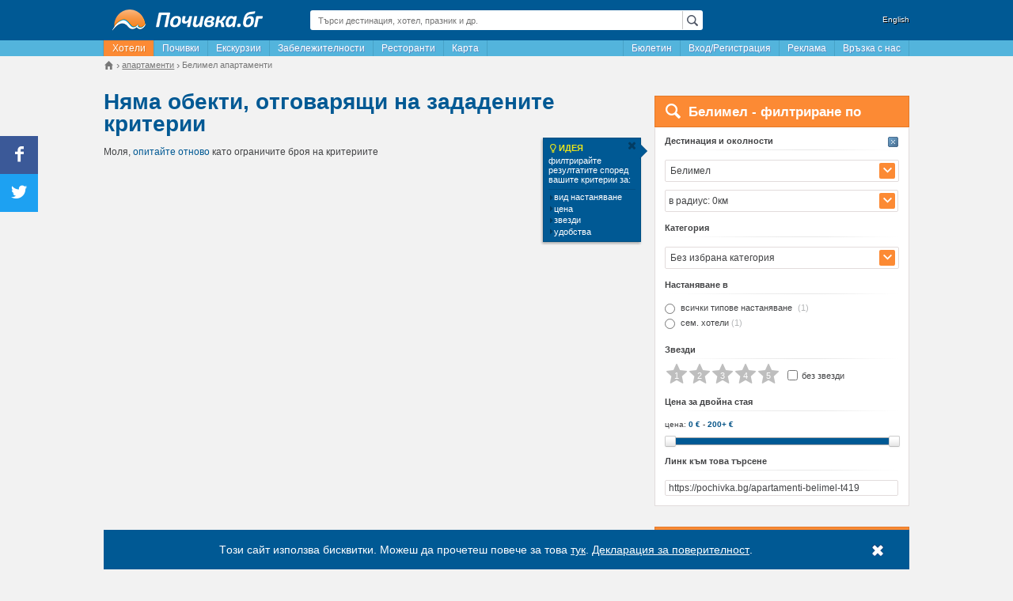

--- FILE ---
content_type: text/html; charset=UTF-8
request_url: https://pochivka.bg/apartamenti-belimel-t419
body_size: 40393
content:
<!DOCTYPE html>
<html lang="bg">
    <head prefix="og: https://ogp.me/ns# fb: https://ogp.me/ns/fb# place: https://ogp.me/ns/place#">
        <meta charset="utf-8">
        
    <title>Топ 10 Апартаменти под наем в Белимел - Почивка.бг</title>
                        <meta name="description" content="Повече от 0 апартаменти под наем в Белимел. Избери сега къде да прекараш почивката си. Гарантираме ви актуални оферти на супер цени."/>
                    <meta name="keywords" content="апартаменти, Белимел, цени, почивка"/>
                            <link rel="canonical" href="https://pochivka.bg/apartamenti-belimel-t419" />
                <link rel="alternate" media="only screen and (max-width: 640px)" href="https://mob.pochivka.bg/apartamenti-belimel-t419" />
                <meta property="fb:app_id" content="1165890003453542" />
<meta property="og:locale" content="bg_BG" />
<meta property="og:type" content="website" />
<meta property="og:title" content="Топ 10 Апартаменти под наем в Белимел - Почивка.бг" />
<meta property="og:description" content="Повече от 0 апартаменти под наем в Белимел. Избери сега къде да прекараш почивката си. Гарантираме ви актуални оферти на супер цени." />
<meta property="og:url" content="https://pochivka.bg/apartamenti-belimel-t419" />
<meta property="og:image" content="https://pochivka.bg/frontend/images/frontend/pochivka_og_image.png" />
<meta property="og:image:width" content="200" />
<meta property="og:image:height" content="200" />
 
    <meta name="facebook-domain-verification" content="d6vfew7u5i1ki9053o98i6tvo03ebv" />

        <meta name="viewport" content="width=device-width">
                        <link rel="shortcut icon" href="https://pochivka.bg/favicon.ico" type="image/x-icon" />
        <link rel="manifest" href="/manifest.json">
        <link rel="stylesheet" type="text/css" href="https://static.pochivka.bg/pochivka.bg/frontend/css/frontend/flat/app-properties-index.min.css?v=29493433" />
        <!--[if lt IE 9]>
            <script src="https://static.pochivka.bg/pochivka.bg/frontend/js/frontend/html5shiv.min.js"></script>
        <![endif]-->
        <script type="text/javascript" src="//pochivka.bg/frontend/js/jquery-1.11.3.min.js"></script>
        <script>
            window.jQuery || document.write('<script src="https://code.jquery.com/jquery-1.11.3.min.js"><\/script>');
            window.host = '//pochivka.bg/frontend/';
            var email_conversion_value = 0.5;
        </script>
    </head>
    <body>
        <!-- Google tag (gtag.js) -->
<script async src="https://www.googletagmanager.com/gtag/js?id=G-1PJCVHPSHV"></script>
<script>
    window.dataLayer = window.dataLayer || [];
function gtag() {
dataLayer.push(arguments);
}
gtag('js', new Date());
gtag('config', 'G-1PJCVHPSHV');
gtag('config', 'AW-17761305429');
</script>
        <div class="container">
            <div class="wrapper">
                                <header>
                    <div class="row">
                        <div class="col-3">
                            <div class="logo">
                                <a href="https://pochivka.bg">
                                    <img src="//pochivka.bg/frontend/images/frontend/logo.png" alt="Почивка.бг" />                                </a>
                            </div>
                        </div>
                        <div class="col-6">
                            <div class="global-search">
                                <div class="global-search-input lens">
                                    <input type="text" placeholder="Търси дестинация, хотел, празник и др." value="" id="globalSearchInput">
                                </div>
                                <div class="global-search-result" style="display: none;">
                                    <ul id="globalSearchResult"></ul>
                                </div>
                            </div>
                        </div>
                                                    <div class="col-3">
                                <div class="lang">
                                    <a href="//bgstay.com/">English</a>
                                </div>
                            </div>
                                            </div>
                </header>
                <nav>
                    <div class="menu">
                        <ul class="menu-left pull-left">
                                                                                                <li><a href="https://pochivka.bg" class="active" title="Хотели в България">Хотели</a></li>
                                                                                                                                        <li><a href="https://oferti.pochivka.bg"  title="Почивки">Почивки</a></li>
                                    <li><a href="https://oferti.pochivka.bg/ekskurzii"  title="Екскурзии">Екскурзии</a></li>
                                                                                                                                        <li><a href="https://pochivka.bg/zabelezhitelnosti-bulgaria"  title="Забележителности в България">Забележителности</a></li>
                                                                                                                                        <li><a href="https://pochivka.bg/restoranti-bulgaria"  title="Ресторанти в България">Ресторанти</a></li>
                                                                                                                                        <li><a href="https://pochivka.bg/karta-bulgaria"  title="Карта на България - градове, села, хотели, къщи, вили">Карта</a></li>
                                                                                            </ul>
                        <ul class="menu-right pull-right">
                            
                            <li id="bulletintab"><a href="#" class="menu-item" id="menuAboBox">Бюлетин</a></li>
                                                                                                        <li><a href="https://pochivka.bg/login"  title="Безплатна регистрация на обекти">Вход/Регистрация</a></li>
                                                                                                                                            <li><a href="https://pochivka.bg/advertise"  title="Информация и цени за реклама в Почивка.bg">Реклама</a></li>
                                                                                                                                            <li><a href="https://pochivka.bg/others/contacts" target="_blank"  title="За връзка с екипа на Почивка.bg">Връзка с нас</a></li>
                                                                                            </ul>
                    </div> 
                </nav>
                <div class="breadcrumbs">
                        <div class="widget-breadcrumbs" id="breadcrumbs">
        <ul itemprop="breadcrumbs" itemscope itemtype="https://schema.org/BreadcrumbList">
            <li itemprop="itemListElement" itemscope itemtype="https://schema.org/ListItem">
                <a itemprop="item" href="https://pochivka.bg" class="home">
                    <span class="icon-house"></span>
                </a>
                <meta itemprop="name" content="Почивка.бг" />
                <meta itemprop="position" content="1" />
            </li>
                                                                <li itemprop="itemListElement" itemscope itemtype="https://schema.org/ListItem">
                        <a itemprop="item" href="//pochivka.bg/apartamenti-a4">
                            <span itemprop="name">апартаменти</span>
                        </a>
                        <meta itemprop="position" content="2" />
                                    </li>
                                                                <li>
                        <span><span>Белимел апартаменти</span></span>
                                    </li>
                    </ul>
    </div>
                </div>
                
     
    <div class="row">
        <div class="col-8">
            <div class="page-title">
                    <h1>Няма обекти, отговарящи на зададените критерии</h1>
<div class="sub-title">
    Моля, <a href="#" onclick="Search.filterReset(); return false;">опитайте отново</a> като ограничите броя на критериите        </div>
            </div>
            <div class="relative" id="hotelsList">
                
            </div>
        </div>
        <div class="col-4">
                                            
<div>
    <div class="sidebar-search-form">
        <div class="header">
            <i class="pd-icon-search"></i><div class="title">Белимел - филтриране по</div>
        </div>
        <div class="content relative">
            <div id="idea" class="ideabox">
                <div class="box">
                    <div class="box-title"><span><i class="pd-icon-lamp"></i>ИДЕЯ</span>филтрирайте резултатите според вашите критерии за:<a href="javascript:void[0];" onclick="$('#idea').fadeOut();" title="затвори" class="box-close"><i class="pd-icon-cancel"></i></a></div>
                    <ul>
                        <li><i class="pd-icon-right-dir"></i>вид настаняване</li>
                        <li><i class="pd-icon-right-dir"></i>цена</li>
                        <li><i class="pd-icon-right-dir"></i>звезди</li>
                        <li><i class="pd-icon-right-dir"></i>удобства</li>
                    </ul>
                </div>
            </div>
            <form method="post" id="propertiesSearchForm" autocomplete="off">
                <input type="hidden" name="filter[page]" value="1" />
                                <div class="section">
                    <a href="#" class="clear-section" data-section="destination" style="display:block;"><i class="pi-24 btn-close"></i></a>
                    <div class="title">Дестинация и околности</div>
                    <div class="destination search-autocomplete" id="searchAutocomplete">
                                                                         
                                                                                                             
                                                                        <span class="search-autocomplete-input-arrow"><i class="icon-expand"></i></span>
                        <input type="text" placeholder="въведи дестинация" class="search-autocomplete-input" value="Белимел" />
                        <input type="hidden" name="filter[town]" id="filter_town" value="419" data-link="" data-name="Белимел" />
                        <div class="search-autocomplete-dropdown search-autocomplete-data">
                            <p><a href="https://pochivka.bg" data-id="0">Всички дестинации</a></p>
                            <div class="col">
                                <ul>
                                    <li><strong>Региони</strong></li>
                                                                        <li><a href="https://pochivka.bg/rila-r1" data-id="r|1">Рила</a></li>
                                                                        <li><a href="https://pochivka.bg/pirin-r2" data-id="r|2">Пирин</a></li>
                                                                        <li><a href="https://pochivka.bg/rodopi-r3" data-id="r|3">Родопи</a></li>
                                                                        <li><a href="https://pochivka.bg/stara-planina-r4" data-id="r|4">Стара Планина</a></li>
                                                                        <li><a href="https://pochivka.bg/strandzha-r5" data-id="r|5">Странджа</a></li>
                                                                        <li><a href="https://pochivka.bg/yuzhno-chernomorie-r6" data-id="r|6">Южно Черноморие</a></li>
                                                                        <li><a href="https://pochivka.bg/severno-chernomorie-r7" data-id="r|7">Северно Черноморие</a></li>
                                                                        <li><a href="https://pochivka.bg/vitosha-r8" data-id="r|8">Витоша</a></li>
                                                                        <li><strong>Най-популярни</strong></li>
                                                                        <li class="ns"><a href="//pochivka.bg/apartamenti-apriltsi-t2" data-id="2">Априлци</a></li>
                                                                        <li class="ns"><a href="//pochivka.bg/apartamenti-arapya-tsarevo-t596" data-id="596">Арапя, Царево</a></li>
                                                                        <li class="ns"><a href="//pochivka.bg/apartamenti-aheloy-t412" data-id="412">Ахелой</a></li>
                                                                        <li class="ns"><a href="//pochivka.bg/apartamenti-ahtopol-t4" data-id="4">Ахтопол</a></li>
                                                                        <li class="ns"><a href="//pochivka.bg/apartamenti-balchik-t5" data-id="5">Балчик</a></li>
                                                                        <li class="ns"><a href="//pochivka.bg/apartamenti-bansko-t6" data-id="6">Банско</a></li>
                                                                        <li class="ns"><a href="//pochivka.bg/apartamenti-borovets-t11" data-id="11">Боровец</a></li>
                                                                        <li class="ns"><a href="//pochivka.bg/apartamenti-burgas-t13" data-id="13">Бургас</a></li>
                                                                        <li class="ns"><a href="//pochivka.bg/apartamenti-byala-t188" data-id="188">Бяла</a></li>
                                                                        <li class="ns"><a href="//pochivka.bg/apartamenti-varna-t14" data-id="14">Варна</a></li>
                                                                        <li class="ns"><a href="//pochivka.bg/apartamenti-veliko-tarnovo-t16" data-id="16">Велико Търново</a></li>
                                                                        <li class="ns"><a href="//pochivka.bg/apartamenti-velingrad-t17" data-id="17">Велинград</a></li>
                                                                        <li class="ns"><a href="//pochivka.bg/apartamenti-zlatni-pyasatsi-t28" data-id="28">Златни пясъци</a></li>
                                                                        <li class="ns"><a href="//pochivka.bg/apartamenti-kiten-t33" data-id="33">Китен</a></li>
                                                                        <li class="ns"><a href="//pochivka.bg/apartamenti-konstantin-i-elena-t57" data-id="57">Константин и Елена</a></li>
                                                                        <li class="ns"><a href="//pochivka.bg/apartamenti-kranevo-t335" data-id="335">Кранево</a></li>
                                                                        <li class="ns"><a href="//pochivka.bg/apartamenti-lozenets-t336" data-id="336">Лозенец</a></li>
                                                                        <li class="ns"><a href="//pochivka.bg/apartamenti-nesebar-t43" data-id="43">Несебър</a></li>
                                                                        <li class="ns"><a href="//pochivka.bg/apartamenti-obzor-t45" data-id="45">Обзор</a></li>
                                                                        <li class="ns"><a href="//pochivka.bg/apartamenti-pamporovo-t46" data-id="46">Пампорово</a></li>
                                                                        <li class="ns"><a href="//pochivka.bg/apartamenti-plovdiv-t49" data-id="49">Пловдив</a></li>
                                                                        <li class="ns"><a href="//pochivka.bg/apartamenti-pomorie-t77" data-id="77">Поморие</a></li>
                                                                        <li class="ns"><a href="//pochivka.bg/apartamenti-primorsko-t50" data-id="50">Приморско</a></li>
                                                                        <li class="ns"><a href="//pochivka.bg/apartamenti-ravda-t51" data-id="51">Равда</a></li>
                                                                        <li class="ns"><a href="//pochivka.bg/apartamenti-ruse-t55" data-id="55">Русе</a></li>
                                                                        <li class="ns"><a href="//pochivka.bg/apartamenti-sandanski-t56" data-id="56">Сандански</a></li>
                                                                        <li class="ns"><a href="//pochivka.bg/apartamenti-sapareva-banya-t119" data-id="119">Сапарева баня</a></li>
                                                                        <li class="ns"><a href="//pochivka.bg/apartamenti-sarafovo-t306" data-id="306">Сарафово</a></li>
                                                                        <li class="ns"><a href="//pochivka.bg/apartamenti-sveti-vlas-t58" data-id="58">Свети Влас</a></li>
                                                                        <li class="ns"><a href="//pochivka.bg/apartamenti-sinemorets-t61" data-id="61">Синеморец</a></li>
                                                                        <li class="ns"><a href="//pochivka.bg/apartamenti-slanchev-bryag-t62" data-id="62">Слънчев бряг</a></li>
                                                                        <li class="ns"><a href="//pochivka.bg/apartamenti-smolyan-t64" data-id="64">Смолян</a></li>
                                                                        <li class="ns"><a href="//pochivka.bg/apartamenti-sozopol-t65" data-id="65">Созопол</a></li>
                                                                        <li class="ns"><a href="//pochivka.bg/apartamenti-sofia-t66" data-id="66">София</a></li>
                                                                        <li class="ns"><a href="//pochivka.bg/apartamenti-stara-zagora-t255" data-id="255">Стара Загора</a></li>
                                                                        <li class="ns"><a href="//pochivka.bg/apartamenti-topola-t724" data-id="724">Топола</a></li>
                                                                        <li class="ns"><a href="//pochivka.bg/apartamenti-tryavna-t69" data-id="69">Трявна</a></li>
                                                                        <li class="ns"><a href="//pochivka.bg/apartamenti-hisarya-t167" data-id="167">Хисаря</a></li>
                                                                        <li class="ns"><a href="//pochivka.bg/apartamenti-tsarevo-t71" data-id="71">Царево</a></li>
                                                                        <li class="ns"><a href="//pochivka.bg/apartamenti-tsigov-chark-t149" data-id="149">Цигов чарк</a></li>
                                                                        <li class="ns"><a href="//pochivka.bg/apartamenti-chernomorets-t340" data-id="340">Черноморец</a></li>
                                                                        <li class="ns"><a href="//pochivka.bg/apartamenti-shkorpilovtsi-t384" data-id="384">Шкорпиловци</a></li>
                                                                    </ul>
                            </div>
                            <div class="col">
                                <ul>
                                    <li><strong>Всички населени места</strong></li>
                                                                        <li><a href="https://pochivka.bg/apartamenti-avren-varna-t262" data-id="262">Аврен, Варна (5)</a></li>
                                                                        <li><a href="https://pochivka.bg/apartamenti-aydemir-t1263" data-id="1263">Айдемир (1)</a></li>
                                                                        <li><a href="https://pochivka.bg/apartamenti-aytos-t75" data-id="75">Айтос (8)</a></li>
                                                                        <li><a href="https://pochivka.bg/apartamenti-aksakovo-t261" data-id="261">Аксаково (1)</a></li>
                                                                        <li><a href="https://pochivka.bg/apartamenti-alamovtsi-t1054" data-id="1054">Аламовци (1)</a></li>
                                                                        <li><a href="https://pochivka.bg/apartamenti-albena-t1" data-id="1">Албена (63)</a></li>
                                                                        <li><a href="https://pochivka.bg/apartamenti-alvanovo-t1294" data-id="1294">Алваново (1)</a></li>
                                                                        <li><a href="https://pochivka.bg/apartamenti-aldomirovtsi-t1204" data-id="1204">Алдомировци (3)</a></li>
                                                                        <li><a href="https://pochivka.bg/apartamenti-alen-mak-t413" data-id="413">Ален Мак (15)</a></li>
                                                                        <li><a href="https://pochivka.bg/apartamenti-alino-t1289" data-id="1289">Алино (2)</a></li>
                                                                        <li><a href="https://pochivka.bg/apartamenti-alfatar-t203" data-id="203">Алфатар (1)</a></li>
                                                                        <li><a href="https://pochivka.bg/apartamenti-angelov-gabrovo-t1364" data-id="1364">Ангелов, Габрово (1)</a></li>
                                                                        <li><a href="https://pochivka.bg/apartamenti-anevo-t1217" data-id="1217">Анево (1)</a></li>
                                                                        <li><a href="https://pochivka.bg/apartamenti-antonovo-t256" data-id="256">Антоново (1)</a></li>
                                                                        <li><a href="https://pochivka.bg/apartamenti-apriltsi-t2" data-id="2">Априлци (75)</a></li>
                                                                        <li><a href="https://pochivka.bg/apartamenti-arapya-tsarevo-t596" data-id="596">Арапя, Царево (75)</a></li>
                                                                        <li><a href="https://pochivka.bg/apartamenti-arbanasi-t352" data-id="352">Арбанаси (32)</a></li>
                                                                        <li><a href="https://pochivka.bg/apartamenti-arda-t374" data-id="374">Арда (7)</a></li>
                                                                        <li><a href="https://pochivka.bg/apartamenti-ardino-t105" data-id="105">Ардино (7)</a></li>
                                                                        <li><a href="https://pochivka.bg/apartamenti-arkovna-t397" data-id="397">Арковна (1)</a></li>
                                                                        <li><a href="https://pochivka.bg/apartamenti-arkutino-t528" data-id="528">Аркутино (3)</a></li>
                                                                        <li><a href="https://pochivka.bg/apartamenti-asen-t1471" data-id="1471">Асен (1)</a></li>
                                                                        <li><a href="https://pochivka.bg/apartamenti-asenovgrad-t3" data-id="3">Асеновград (29)</a></li>
                                                                        <li><a href="https://pochivka.bg/apartamenti-asenovtsi-pleven-t1437" data-id="1437">Асеновци, Плевен (1)</a></li>
                                                                        <li><a href="https://pochivka.bg/apartamenti-asparuhovo-dalgopol-t549" data-id="549">Аспарухово, Дългопол (15)</a></li>
                                                                        <li><a href="https://pochivka.bg/apartamenti-atia-t562" data-id="562">Атия (4)</a></li>
                                                                        <li><a href="https://pochivka.bg/apartamenti-aheloy-t412" data-id="412">Ахелой (76)</a></li>
                                                                        <li><a href="https://pochivka.bg/apartamenti-ahtopol-t4" data-id="4">Ахтопол (222)</a></li>
                                                                        <li><a href="https://pochivka.bg/apartamenti-bagalevtsi-t716" data-id="716">Багалевци (1)</a></li>
                                                                        <li><a href="https://pochivka.bg/apartamenti-bagrentsi-t1545" data-id="1545">Багренци (1)</a></li>
                                                                        <li><a href="https://pochivka.bg/apartamenti-badevtsi-t717" data-id="717">Бадевци (2)</a></li>
                                                                        <li><a href="https://pochivka.bg/apartamenti-baevtsi-t1125" data-id="1125">Баевци (3)</a></li>
                                                                        <li><a href="https://pochivka.bg/apartamenti-balanite-t1107" data-id="1107">Баланите (1)</a></li>
                                                                        <li><a href="https://pochivka.bg/apartamenti-baldevo-t1061" data-id="1061">Балдево (2)</a></li>
                                                                        <li><a href="https://pochivka.bg/apartamenti-balkanets-t364" data-id="364">Балканец (9)</a></li>
                                                                        <li><a href="https://pochivka.bg/apartamenti-balchik-t5" data-id="5">Балчик (214)</a></li>
                                                                        <li><a href="https://pochivka.bg/apartamenti-bangeytsi-t810" data-id="810">Бангейци (3)</a></li>
                                                                        <li><a href="https://pochivka.bg/apartamenti-banite-t214" data-id="214">Баните (18)</a></li>
                                                                        <li><a href="https://pochivka.bg/apartamenti-bankya-t341" data-id="341">Банкя (16)</a></li>
                                                                        <li><a href="https://pochivka.bg/apartamenti-bankya-tran-t527" data-id="527">Банкя, Трън (1)</a></li>
                                                                        <li><a href="https://pochivka.bg/apartamenti-banovo-t1184" data-id="1184">Баново (1)</a></li>
                                                                        <li><a href="https://pochivka.bg/apartamenti-bansko-t6" data-id="6">Банско (395)</a></li>
                                                                        <li><a href="https://pochivka.bg/apartamenti-banya-karlovo-t305" data-id="305">Баня, Карлово (32)</a></li>
                                                                        <li><a href="https://pochivka.bg/apartamenti-banya-nesebar-t490" data-id="490">Баня, Несебър (9)</a></li>
                                                                        <li><a href="https://pochivka.bg/apartamenti-banya-panagyurishte-t565" data-id="565">Баня, Панагюрище (4)</a></li>
                                                                        <li><a href="https://pochivka.bg/apartamenti-banya-razlog-t485" data-id="485">Баня, Разлог (35)</a></li>
                                                                        <li><a href="https://pochivka.bg/apartamenti-banya-sliven-t620" data-id="620">Баня, Сливен (2)</a></li>
                                                                        <li><a href="https://pochivka.bg/apartamenti-barutin-t522" data-id="522">Барутин (2)</a></li>
                                                                        <li><a href="https://pochivka.bg/apartamenti-bata-t880" data-id="880">Бата (1)</a></li>
                                                                        <li><a href="https://pochivka.bg/apartamenti-batak-t7" data-id="7">Батак (15)</a></li>
                                                                        <li><a href="https://pochivka.bg/apartamenti-batishnitsa-t1598" data-id="1598">Батишница (2)</a></li>
                                                                        <li><a href="https://pochivka.bg/apartamenti-batovo-t1539" data-id="1539">Батово (1)</a></li>
                                                                        <li><a href="https://pochivka.bg/apartamenti-batoshevo-t382" data-id="382">Батошево (1)</a></li>
                                                                        <li><a href="https://pochivka.bg/apartamenti-batuliya-svoge-t1063" data-id="1063">Батулия, Своге (1)</a></li>
                                                                        <li><a href="https://pochivka.bg/apartamenti-bahretsi-t929" data-id="929">Бахреци (1)</a></li>
                                                                        <li><a href="https://pochivka.bg/apartamenti-bachevo-t429" data-id="429">Бачево (4)</a></li>
                                                                        <li><a href="https://pochivka.bg/apartamenti-bachkovo-t396" data-id="396">Бачково (9)</a></li>
                                                                        <li><a href="https://pochivka.bg/apartamenti-bebrovo-t1165" data-id="1165">Беброво (1)</a></li>
                                                                        <li><a href="https://pochivka.bg/apartamenti-beden-t483" data-id="483">Беден (5)</a></li>
                                                                        <li><a href="https://pochivka.bg/apartamenti-beklemeto-t333" data-id="333">Беклемето (4)</a></li>
                                                                        <li><a href="https://pochivka.bg/apartamenti-belasitsa-t1596" data-id="1596">Беласица (1)</a></li>
                                                                        <li><a href="https://pochivka.bg/apartamenti-belashtitsa-rodopi-t553" data-id="553">Белащица, Родопи (2)</a></li>
                                                                        <li><a href="https://pochivka.bg/apartamenti-belene-t155" data-id="155">Белене (4)</a></li>
                                                                        <li><a href="https://pochivka.bg/apartamenti-beli-iskar-t342" data-id="342">Бели Искър (19)</a></li>
                                                                        <li><a href="https://pochivka.bg/apartamenti-beli-osam-t311" data-id="311">Бели Осъм (22)</a></li>
                                                                        <li><a href="https://pochivka.bg/apartamenti-belimel-t419" data-id="419">Белимел (1)</a></li>
                                                                        <li><a href="https://pochivka.bg/apartamenti-belitsa-blagoevgrad-t81" data-id="81">Белица, Благоевград (4)</a></li>
                                                                        <li><a href="https://pochivka.bg/apartamenti-belitsa-plovdiv-t488" data-id="488">Белица, Пловдив (1)</a></li>
                                                                        <li><a href="https://pochivka.bg/apartamenti-belitsa-tryavna-t1088" data-id="1088">Белица, Трявна (1)</a></li>
                                                                        <li><a href="https://pochivka.bg/apartamenti-belovo-t139" data-id="139">Белово (1)</a></li>
                                                                        <li><a href="https://pochivka.bg/apartamenti-belogradchik-t8" data-id="8">Белоградчик (53)</a></li>
                                                                        <li><a href="https://pochivka.bg/apartamenti-belomazhite-t1352" data-id="1352">Беломъжите (2)</a></li>
                                                                        <li><a href="https://pochivka.bg/apartamenti-belopolyane-t1432" data-id="1432">Белополяне (1)</a></li>
                                                                        <li><a href="https://pochivka.bg/apartamenti-beloslav-t263" data-id="263">Белослав (1)</a></li>
                                                                        <li><a href="https://pochivka.bg/apartamenti-belchin-t570" data-id="570">Белчин (4)</a></li>
                                                                        <li><a href="https://pochivka.bg/apartamenti-belchinski-bani-t656" data-id="656">Белчински Бани (2)</a></li>
                                                                        <li><a href="https://pochivka.bg/apartamenti-belyakovets-t754" data-id="754">Беляковец (2)</a></li>
                                                                        <li><a href="https://pochivka.bg/apartamenti-berievo-t405" data-id="405">Бериево (1)</a></li>
                                                                        <li><a href="https://pochivka.bg/apartamenti-berkovitsa-t127" data-id="127">Берковица (22)</a></li>
                                                                        <li><a href="https://pochivka.bg/apartamenti-beronovo-t417" data-id="417">Бероново (4)</a></li>
                                                                        <li><a href="https://pochivka.bg/apartamenti-bizhovtsi-tryavna-t1177" data-id="1177">Бижовци, Трявна (1)</a></li>
                                                                        <li><a href="https://pochivka.bg/apartamenti-biser-t910" data-id="910">Бисер (1)</a></li>
                                                                        <li><a href="https://pochivka.bg/apartamenti-bistrilitsa-t351" data-id="351">Бистрилица (2)</a></li>
                                                                        <li><a href="https://pochivka.bg/apartamenti-bistritsa-blagoevgrad-t1354" data-id="1354">Бистрица, Благоевград (1)</a></li>
                                                                        <li><a href="https://pochivka.bg/apartamenti-bistritsa-dupnitsa-t1260" data-id="1260">Бистрица, Дупница (1)</a></li>
                                                                        <li><a href="https://pochivka.bg/apartamenti-bistritsa-sofia-t1175" data-id="1175">Бистрица, София (1)</a></li>
                                                                        <li><a href="https://pochivka.bg/apartamenti-blagoevgrad-t78" data-id="78">Благоевград (42)</a></li>
                                                                        <li><a href="https://pochivka.bg/apartamenti-blatets-t1013" data-id="1013">Блатец (1)</a></li>
                                                                        <li><a href="https://pochivka.bg/apartamenti-bliznatsi-t697" data-id="697">Близнаци (11)</a></li>
                                                                        <li><a href="https://pochivka.bg/apartamenti-blaskovtsi-t720" data-id="720">Блъсковци (3)</a></li>
                                                                        <li><a href="https://pochivka.bg/apartamenti-boazat-t377" data-id="377">Боазът (1)</a></li>
                                                                        <li><a href="https://pochivka.bg/apartamenti-boboshevo-t112" data-id="112">Бобошево (1)</a></li>
                                                                        <li><a href="https://pochivka.bg/apartamenti-bov-svoge-t1362" data-id="1362">Бов, Своге (1)</a></li>
                                                                        <li><a href="https://pochivka.bg/apartamenti-bogdanchovtsi-t1002" data-id="1002">Богданчовци (1)</a></li>
                                                                        <li><a href="https://pochivka.bg/apartamenti-bogomilovo-t458" data-id="458">Богомилово (1)</a></li>
                                                                        <li><a href="https://pochivka.bg/apartamenti-bodrovo-dimitrovgrad-t1547" data-id="1547">Бодрово, Димитровград (1)</a></li>
                                                                        <li><a href="https://pochivka.bg/apartamenti-bodrost-t325" data-id="325">Бодрост (1)</a></li>
                                                                        <li><a href="https://pochivka.bg/apartamenti-bozhanovo-shabla-t1066" data-id="1066">Божаново, Шабла (2)</a></li>
                                                                        <li><a href="https://pochivka.bg/apartamenti-bozhdovo-sandanski-t1610" data-id="1610">Бождово, Сандански (1)</a></li>
                                                                        <li><a href="https://pochivka.bg/apartamenti-bozhenitsa-botevgrad-t597" data-id="597">Боженица, Ботевград (3)</a></li>
                                                                        <li><a href="https://pochivka.bg/apartamenti-bozhentsi-t9" data-id="9">Боженци (10)</a></li>
                                                                        <li><a href="https://pochivka.bg/apartamenti-bozhichen-t385" data-id="385">Божичен (2)</a></li>
                                                                        <li><a href="https://pochivka.bg/apartamenti-bozhurets-t809" data-id="809">Божурец (5)</a></li>
                                                                        <li><a href="https://pochivka.bg/apartamenti-bozhurishte-t224" data-id="224">Божурище (2)</a></li>
                                                                        <li><a href="https://pochivka.bg/apartamenti-boykovets-t1044" data-id="1044">Бойковец (1)</a></li>
                                                                        <li><a href="https://pochivka.bg/apartamenti-boykovo-t666" data-id="666">Бойково (3)</a></li>
                                                                        <li><a href="https://pochivka.bg/apartamenti-boynovtsi-t1082" data-id="1082">Бойновци (1)</a></li>
                                                                        <li><a href="https://pochivka.bg/apartamenti-bolyarovo-t301" data-id="301">Болярово (2)</a></li>
                                                                        <li><a href="https://pochivka.bg/apartamenti-borika-t790" data-id="790">Борика (1)</a></li>
                                                                        <li><a href="https://pochivka.bg/apartamenti-boriki-t1134" data-id="1134">Борики (2)</a></li>
                                                                        <li><a href="https://pochivka.bg/apartamenti-borino-t10" data-id="10">Борино (6)</a></li>
                                                                        <li><a href="https://pochivka.bg/apartamenti-borintsi-kotel-t1615" data-id="1615">Боринци, Котел (1)</a></li>
                                                                        <li><a href="https://pochivka.bg/apartamenti-borislavtsi-t508" data-id="508">Бориславци (2)</a></li>
                                                                        <li><a href="https://pochivka.bg/apartamenti-borov-dol-sliven-t1533" data-id="1533">Боров дол, Сливен (1)</a></li>
                                                                        <li><a href="https://pochivka.bg/apartamenti-borovets-t11" data-id="11">Боровец (149)</a></li>
                                                                        <li><a href="https://pochivka.bg/apartamenti-borovitsa-t1105" data-id="1105">Боровица (2)</a></li>
                                                                        <li><a href="https://pochivka.bg/apartamenti-borovo-krastova-gora-t165" data-id="165">Борово, Кръстова гора (8)</a></li>
                                                                        <li><a href="https://pochivka.bg/apartamenti-botevgrad-t225" data-id="225">Ботевград (7)</a></li>
                                                                        <li><a href="https://pochivka.bg/apartamenti-botevo-varna-t1498" data-id="1498">Ботево, Варна (1)</a></li>
                                                                        <li><a href="https://pochivka.bg/apartamenti-botunya-t1316" data-id="1316">Ботуня (1)</a></li>
                                                                        <li><a href="https://pochivka.bg/apartamenti-bratushkovo-t1079" data-id="1079">Братушково (1)</a></li>
                                                                        <li><a href="https://pochivka.bg/apartamenti-bratya-daskalovi-t245" data-id="245">Братя Даскалови (1)</a></li>
                                                                        <li><a href="https://pochivka.bg/apartamenti-bratsigovo-t12" data-id="12">Брацигово (10)</a></li>
                                                                        <li><a href="https://pochivka.bg/apartamenti-brezhani-t1422" data-id="1422">Брежани (1)</a></li>
                                                                        <li><a href="https://pochivka.bg/apartamenti-brezhnitsite-t781" data-id="781">Брежниците (1)</a></li>
                                                                        <li><a href="https://pochivka.bg/apartamenti-breza-t1561" data-id="1561">Бреза (1)</a></li>
                                                                        <li><a href="https://pochivka.bg/apartamenti-breze-devin-t1623" data-id="1623">Брезе, Девин (1)</a></li>
                                                                        <li><a href="https://pochivka.bg/apartamenti-breznik-t150" data-id="150">Брезник (1)</a></li>
                                                                        <li><a href="https://pochivka.bg/apartamenti-breznitsa-t889" data-id="889">Брезница (1)</a></li>
                                                                        <li><a href="https://pochivka.bg/apartamenti-brezovo-plovdiv-t895" data-id="895">Брезово, Пловдив (1)</a></li>
                                                                        <li><a href="https://pochivka.bg/apartamenti-breste-t1112" data-id="1112">Бресте (1)</a></li>
                                                                        <li><a href="https://pochivka.bg/apartamenti-brestnik-t793" data-id="793">Брестник (4)</a></li>
                                                                        <li><a href="https://pochivka.bg/apartamenti-brestovitsa-ruse-t1291" data-id="1291">Брестовица, Русе (1)</a></li>
                                                                        <li><a href="https://pochivka.bg/apartamenti-brodilovo-t903" data-id="903">Бродилово (2)</a></li>
                                                                        <li><a href="https://pochivka.bg/apartamenti-brosh-kardzhali-t1398" data-id="1398">Брош, Кърджали (6)</a></li>
                                                                        <li><a href="https://pochivka.bg/apartamenti-brachkovtsi-t715" data-id="715">Бръчковци (3)</a></li>
                                                                        <li><a href="https://pochivka.bg/apartamenti-brashlyan-t533" data-id="533">Бръшлян (8)</a></li>
                                                                        <li><a href="https://pochivka.bg/apartamenti-bryagovo-plovdiv-t739" data-id="739">Брягово, Пловдив (1)</a></li>
                                                                        <li><a href="https://pochivka.bg/apartamenti-bryastovo-t1187" data-id="1187">Брястово (5)</a></li>
                                                                        <li><a href="https://pochivka.bg/apartamenti-buzludzha-t1534" data-id="1534">Бузлуджа (1)</a></li>
                                                                        <li><a href="https://pochivka.bg/apartamenti-buzovgrad-kazanlak-t1456" data-id="1456">Бузовград, Казанлък (1)</a></li>
                                                                        <li><a href="https://pochivka.bg/apartamenti-buynovo-smolyan-t446" data-id="446">Буйново, Смолян (3)</a></li>
                                                                        <li><a href="https://pochivka.bg/apartamenti-buynovtsi-t362" data-id="362">Буйновци (8)</a></li>
                                                                        <li><a href="https://pochivka.bg/apartamenti-bukovets-veliko-tarnovo-t561" data-id="561">Буковец, Велико Търново (4)</a></li>
                                                                        <li><a href="https://pochivka.bg/apartamenti-bukovets-montana-t1525" data-id="1525">Буковец, Монтана (1)</a></li>
                                                                        <li><a href="https://pochivka.bg/apartamenti-bukovlak-t1049" data-id="1049">Буковлък (1)</a></li>
                                                                        <li><a href="https://pochivka.bg/apartamenti-burgas-t13" data-id="13">Бургас (453)</a></li>
                                                                        <li><a href="https://pochivka.bg/apartamenti-buhovtsi-t1371" data-id="1371">Буховци (1)</a></li>
                                                                        <li><a href="https://pochivka.bg/apartamenti-balgarevo-t454" data-id="454">Българево (22)</a></li>
                                                                        <li><a href="https://pochivka.bg/apartamenti-bardarevo-t795" data-id="795">Бърдарево (1)</a></li>
                                                                        <li><a href="https://pochivka.bg/apartamenti-barzia-t1019" data-id="1019">Бързия (1)</a></li>
                                                                        <li><a href="https://pochivka.bg/apartamenti-byala-t188" data-id="188">Бяла (144)</a></li>
                                                                        <li><a href="https://pochivka.bg/apartamenti-byala-slatina-t293" data-id="293">Бяла Слатина (2)</a></li>
                                                                        <li><a href="https://pochivka.bg/apartamenti-byala-ruse-t264" data-id="264">Бяла, Русе (4)</a></li>
                                                                        <li><a href="https://pochivka.bg/apartamenti-vakarel-t1010" data-id="1010">Вакарел (1)</a></li>
                                                                        <li><a href="https://pochivka.bg/apartamenti-valevtsi-t498" data-id="498">Валевци (4)</a></li>
                                                                        <li><a href="https://pochivka.bg/apartamenti-varvara-t76" data-id="76">Варвара (27)</a></li>
                                                                        <li><a href="https://pochivka.bg/apartamenti-varvara-pazardzhik-t513" data-id="513">Варвара, Пазарджик (3)</a></li>
                                                                        <li><a href="https://pochivka.bg/apartamenti-vardim-t1114" data-id="1114">Вардим (2)</a></li>
                                                                        <li><a href="https://pochivka.bg/apartamenti-varna-t14" data-id="14">Варна (735)</a></li>
                                                                        <li><a href="https://pochivka.bg/apartamenti-vasil-levski-karlovo-t539" data-id="539">Васил Левски, Карлово (3)</a></li>
                                                                        <li><a href="https://pochivka.bg/apartamenti-vezenkovo-t494" data-id="494">Везенково (1)</a></li>
                                                                        <li><a href="https://pochivka.bg/apartamenti-velika-t343" data-id="343">Велика (21)</a></li>
                                                                        <li><a href="https://pochivka.bg/apartamenti-veliki-preslav-t201" data-id="201">Велики Преслав (14)</a></li>
                                                                        <li><a href="https://pochivka.bg/apartamenti-veliko-tarnovo-t16" data-id="16">Велико Търново (264)</a></li>
                                                                        <li><a href="https://pochivka.bg/apartamenti-velingrad-t17" data-id="17">Велинград (220)</a></li>
                                                                        <li><a href="https://pochivka.bg/apartamenti-velislav-t1446" data-id="1446">Велислав (1)</a></li>
                                                                        <li><a href="https://pochivka.bg/apartamenti-velkovtsi-elena-t914" data-id="914">Велковци, Елена (1)</a></li>
                                                                        <li><a href="https://pochivka.bg/apartamenti-velchevo-veliko-tarnovo-t371" data-id="371">Велчево, Велико Търново (4)</a></li>
                                                                        <li><a href="https://pochivka.bg/apartamenti-veren-t1469" data-id="1469">Верен (1)</a></li>
                                                                        <li><a href="https://pochivka.bg/apartamenti-verinsko-ihtiman-t1496" data-id="1496">Веринско, Ихтиман (1)</a></li>
                                                                        <li><a href="https://pochivka.bg/apartamenti-veselie-primorsko-t580" data-id="580">Веселие, Приморско (4)</a></li>
                                                                        <li><a href="https://pochivka.bg/apartamenti-vetovo-t193" data-id="193">Ветово (2)</a></li>
                                                                        <li><a href="https://pochivka.bg/apartamenti-vetren-dol-t1487" data-id="1487">Ветрен дол (3)</a></li>
                                                                        <li><a href="https://pochivka.bg/apartamenti-vetren-silistra-t370" data-id="370">Ветрен, Силистра (4)</a></li>
                                                                        <li><a href="https://pochivka.bg/apartamenti-vetrintsi-t1137" data-id="1137">Ветринци (2)</a></li>
                                                                        <li><a href="https://pochivka.bg/apartamenti-vidin-t18" data-id="18">Видин (24)</a></li>
                                                                        <li><a href="https://pochivka.bg/apartamenti-vievo-t902" data-id="902">Виево (1)</a></li>
                                                                        <li><a href="https://pochivka.bg/apartamenti-vinarovo-obsht-chirpan-t1508" data-id="1508">Винарово, общ. Чирпан (1)</a></li>
                                                                        <li><a href="https://pochivka.bg/apartamenti-vinishte-t1608" data-id="1608">Винище (1)</a></li>
                                                                        <li><a href="https://pochivka.bg/apartamenti-vinogradets-t1474" data-id="1474">Виноградец (1)</a></li>
                                                                        <li><a href="https://pochivka.bg/apartamenti-virove-t992" data-id="992">Вирове (1)</a></li>
                                                                        <li><a href="https://pochivka.bg/apartamenti-vitosha-sofia-t1303" data-id="1303">Витоша, София (7)</a></li>
                                                                        <li><a href="https://pochivka.bg/apartamenti-vishnevo-t1009" data-id="1009">Вишнево (3)</a></li>
                                                                        <li><a href="https://pochivka.bg/apartamenti-vladaya-t1261" data-id="1261">Владая (1)</a></li>
                                                                        <li><a href="https://pochivka.bg/apartamenti-vladimir-radomir-t1384" data-id="1384">Владимир, Радомир (1)</a></li>
                                                                        <li><a href="https://pochivka.bg/apartamenti-vlado-trichkov-t1124" data-id="1124">Владо Тричков (1)</a></li>
                                                                        <li><a href="https://pochivka.bg/apartamenti-vlaychovtsi-t312" data-id="312">Влайчовци (1)</a></li>
                                                                        <li><a href="https://pochivka.bg/apartamenti-voden-bolyarovo-t1338" data-id="1338">Воден, Болярово (1)</a></li>
                                                                        <li><a href="https://pochivka.bg/apartamenti-voyvodinovo-t1243" data-id="1243">Войводиново (1)</a></li>
                                                                        <li><a href="https://pochivka.bg/apartamenti-voynezha-t786" data-id="786">Войнежа (3)</a></li>
                                                                        <li><a href="https://pochivka.bg/apartamenti-voneshta-voda-t414" data-id="414">Вонеща вода (5)</a></li>
                                                                        <li><a href="https://pochivka.bg/apartamenti-vrabevo-t785" data-id="785">Врабево (1)</a></li>
                                                                        <li><a href="https://pochivka.bg/apartamenti-vrabtsite-t1157" data-id="1157">Врабците (1)</a></li>
                                                                        <li><a href="https://pochivka.bg/apartamenti-vrabcha-pernik-t1413" data-id="1413">Врабча, Перник (1)</a></li>
                                                                        <li><a href="https://pochivka.bg/apartamenti-vranilovtsi-t804" data-id="804">Враниловци (1)</a></li>
                                                                        <li><a href="https://pochivka.bg/apartamenti-vrata-asenovgrad-t568" data-id="568">Врата, Асеновград (4)</a></li>
                                                                        <li><a href="https://pochivka.bg/apartamenti-vratsa-t19" data-id="19">Враца (47)</a></li>
                                                                        <li><a href="https://pochivka.bg/apartamenti-vrav-vidin-t1549" data-id="1549">Връв, Видин (1)</a></li>
                                                                        <li><a href="https://pochivka.bg/apartamenti-vukovo-t1543" data-id="1543">Вуково (1)</a></li>
                                                                        <li><a href="https://pochivka.bg/apartamenti-vaglarovo-t1480" data-id="1480">Въгларово (2)</a></li>
                                                                        <li><a href="https://pochivka.bg/apartamenti-valchovtsi-t718" data-id="718">Вълчовци (4)</a></li>
                                                                        <li><a href="https://pochivka.bg/apartamenti-varbak-t1442" data-id="1442">Върбак (1)</a></li>
                                                                        <li><a href="https://pochivka.bg/apartamenti-varben-t607" data-id="607">Върбен (3)</a></li>
                                                                        <li><a href="https://pochivka.bg/apartamenti-varbitsa-t200" data-id="200">Върбица (1)</a></li>
                                                                        <li><a href="https://pochivka.bg/apartamenti-varbovo-vidin-t806" data-id="806">Върбово, Видин (1)</a></li>
                                                                        <li><a href="https://pochivka.bg/apartamenti-varzilkovtsi-t1127" data-id="1127">Вързилковци (5)</a></li>
                                                                        <li><a href="https://pochivka.bg/apartamenti-varshets-t20" data-id="20">Вършец (50)</a></li>
                                                                        <li><a href="https://pochivka.bg/apartamenti-varshilo-t401" data-id="401">Вършило (1)</a></li>
                                                                        <li><a href="https://pochivka.bg/apartamenti-gabarevo-t1339" data-id="1339">Габарево (3)</a></li>
                                                                        <li><a href="https://pochivka.bg/apartamenti-gaber-obsht-dragoman-t1597" data-id="1597">Габер, общ. Драгоман (1)</a></li>
                                                                        <li><a href="https://pochivka.bg/apartamenti-gabritsa-t1280" data-id="1280">Габрица (1)</a></li>
                                                                        <li><a href="https://pochivka.bg/apartamenti-gabrovo-t21" data-id="21">Габрово (75)</a></li>
                                                                        <li><a href="https://pochivka.bg/apartamenti-gavril-genovo-t1161" data-id="1161">Гаврил Геново (2)</a></li>
                                                                        <li><a href="https://pochivka.bg/apartamenti-gaytaninovo-hadzhidimovo-t538" data-id="538">Гайтаниново, Хаджидимово (5)</a></li>
                                                                        <li><a href="https://pochivka.bg/apartamenti-ganchovets-t447" data-id="447">Ганчовец (1)</a></li>
                                                                        <li><a href="https://pochivka.bg/apartamenti-gara-bov-svoge-t573" data-id="573">Гара Бов, Своге (2)</a></li>
                                                                        <li><a href="https://pochivka.bg/apartamenti-gara-lakatnik-t1488" data-id="1488">Гара Лакатник (2)</a></li>
                                                                        <li><a href="https://pochivka.bg/apartamenti-gara-oreshets-t1550" data-id="1550">Гара Орешец (2)</a></li>
                                                                        <li><a href="https://pochivka.bg/apartamenti-gela-t329" data-id="329">Гела (5)</a></li>
                                                                        <li><a href="https://pochivka.bg/apartamenti-general-kantardzhievo-t415" data-id="415">Генерал Кантарджиево (6)</a></li>
                                                                        <li><a href="https://pochivka.bg/apartamenti-general-kiselovo-t988" data-id="988">Генерал Киселово (1)</a></li>
                                                                        <li><a href="https://pochivka.bg/apartamenti-general-toshevo-t90" data-id="90">Генерал Тошево (3)</a></li>
                                                                        <li><a href="https://pochivka.bg/apartamenti-genovtsi-t1544" data-id="1544">Геновци (1)</a></li>
                                                                        <li><a href="https://pochivka.bg/apartamenti-genchovtsi-t679" data-id="679">Генчовци (4)</a></li>
                                                                        <li><a href="https://pochivka.bg/apartamenti-gergini-t1454" data-id="1454">Гергини (1)</a></li>
                                                                        <li><a href="https://pochivka.bg/apartamenti-gesha-t1201" data-id="1201">Геша (5)</a></li>
                                                                        <li><a href="https://pochivka.bg/apartamenti-gigen-t1565" data-id="1565">Гиген (1)</a></li>
                                                                        <li><a href="https://pochivka.bg/apartamenti-gintsi-t1046" data-id="1046">Гинци (1)</a></li>
                                                                        <li><a href="https://pochivka.bg/apartamenti-glavan-t1275" data-id="1275">Главан (1)</a></li>
                                                                        <li><a href="https://pochivka.bg/apartamenti-glavanovtsi-t1552" data-id="1552">Главановци (1)</a></li>
                                                                        <li><a href="https://pochivka.bg/apartamenti-glavatartsi-t307" data-id="307">Главатарци (16)</a></li>
                                                                        <li><a href="https://pochivka.bg/apartamenti-glavatsi-vratsa-t1395" data-id="1395">Главаци, Враца (1)</a></li>
                                                                        <li><a href="https://pochivka.bg/apartamenti-glogino-t731" data-id="731">Глогино (1)</a></li>
                                                                        <li><a href="https://pochivka.bg/apartamenti-glodzhevo-t1071" data-id="1071">Глоджево (1)</a></li>
                                                                        <li><a href="https://pochivka.bg/apartamenti-glozhene-t1245" data-id="1245">Гложене (2)</a></li>
                                                                        <li><a href="https://pochivka.bg/apartamenti-gnyazdovo-t651" data-id="651">Гняздово (4)</a></li>
                                                                        <li><a href="https://pochivka.bg/apartamenti-govedartsi-t322" data-id="322">Говедарци (47)</a></li>
                                                                        <li><a href="https://pochivka.bg/apartamenti-godech-t232" data-id="232">Годеч (4)</a></li>
                                                                        <li><a href="https://pochivka.bg/apartamenti-godlevo-razlog-t552" data-id="552">Годлево, Разлог (2)</a></li>
                                                                        <li><a href="https://pochivka.bg/apartamenti-gozdeyka-t1511" data-id="1511">Гоздейка (1)</a></li>
                                                                        <li><a href="https://pochivka.bg/apartamenti-golem-tsalim-t1486" data-id="1486">Голем Цалим (1)</a></li>
                                                                        <li><a href="https://pochivka.bg/apartamenti-golemanite-t1111" data-id="1111">Големаните (2)</a></li>
                                                                        <li><a href="https://pochivka.bg/apartamenti-golets-t479" data-id="479">Голец (2)</a></li>
                                                                        <li><a href="https://pochivka.bg/apartamenti-golyam-izvor-t1020" data-id="1020">Голям извор (1)</a></li>
                                                                        <li><a href="https://pochivka.bg/apartamenti-golyama-brestnitsa-t637" data-id="637">Голяма Брестница (1)</a></li>
                                                                        <li><a href="https://pochivka.bg/apartamenti-golyama-zhelyazna-t477" data-id="477">Голяма Желязна (9)</a></li>
                                                                        <li><a href="https://pochivka.bg/apartamenti-golyamo-bukovo-t523" data-id="523">Голямо Буково (2)</a></li>
                                                                        <li><a href="https://pochivka.bg/apartamenti-golyamo-dryanovo-t1421" data-id="1421">Голямо Дряново (2)</a></li>
                                                                        <li><a href="https://pochivka.bg/apartamenti-goranovtsi-kyustendil-t1324" data-id="1324">Горановци, Кюстендил (1)</a></li>
                                                                        <li><a href="https://pochivka.bg/apartamenti-goren-enevets-t1317" data-id="1317">Горен Еневец (1)</a></li>
                                                                        <li><a href="https://pochivka.bg/apartamenti-goritsa-byala-t1318" data-id="1318">Горица, Бяла (2)</a></li>
                                                                        <li><a href="https://pochivka.bg/apartamenti-gorna-arda-t674" data-id="674">Горна Арда (4)</a></li>
                                                                        <li><a href="https://pochivka.bg/apartamenti-gorna-breznitsa-t1412" data-id="1412">Горна Брезница (2)</a></li>
                                                                        <li><a href="https://pochivka.bg/apartamenti-gorna-brestnitsa-t1095" data-id="1095">Горна Брестница (3)</a></li>
                                                                        <li><a href="https://pochivka.bg/apartamenti-gorna-kovachitsa-t960" data-id="960">Горна Ковачица (2)</a></li>
                                                                        <li><a href="https://pochivka.bg/apartamenti-gorna-malina-t233" data-id="233">Горна Малина (1)</a></li>
                                                                        <li><a href="https://pochivka.bg/apartamenti-gorna-oryahovitsa-t273" data-id="273">Горна Оряховица (10)</a></li>
                                                                        <li><a href="https://pochivka.bg/apartamenti-gorni-vadin-t1425" data-id="1425">Горни Вадин (1)</a></li>
                                                                        <li><a href="https://pochivka.bg/apartamenti-gorni-damyanovtsi-t749" data-id="749">Горни Дамяновци (1)</a></li>
                                                                        <li><a href="https://pochivka.bg/apartamenti-gorni-dabnik-t626" data-id="626">Горни Дъбник (1)</a></li>
                                                                        <li><a href="https://pochivka.bg/apartamenti-gorni-okol-t650" data-id="650">Горни Окол (4)</a></li>
                                                                        <li><a href="https://pochivka.bg/apartamenti-gorni-tanchevtsi-elena-t1493" data-id="1493">Горни Танчевци, Елена (1)</a></li>
                                                                        <li><a href="https://pochivka.bg/apartamenti-gorno-varshilo-t594" data-id="594">Горно Вършило (1)</a></li>
                                                                        <li><a href="https://pochivka.bg/apartamenti-gorno-draglishte-t673" data-id="673">Горно Драглище (3)</a></li>
                                                                        <li><a href="https://pochivka.bg/apartamenti-gorno-dryanovo-t1026" data-id="1026">Горно Дряново (1)</a></li>
                                                                        <li><a href="https://pochivka.bg/apartamenti-gorno-kapinovo-kardzhali-t1355" data-id="1355">Горно Къпиново, Кърджали (2)</a></li>
                                                                        <li><a href="https://pochivka.bg/apartamenti-gorno-pole-t1006" data-id="1006">Горно Поле (2)</a></li>
                                                                        <li><a href="https://pochivka.bg/apartamenti-gorno-trape-t357" data-id="357">Горно Трапе (3)</a></li>
                                                                        <li><a href="https://pochivka.bg/apartamenti-gornova-mogila-t1062" data-id="1062">Горнова могила (1)</a></li>
                                                                        <li><a href="https://pochivka.bg/apartamenti-gorovo-smolyan-t670" data-id="670">Горово, Смолян (1)</a></li>
                                                                        <li><a href="https://pochivka.bg/apartamenti-gorsko-slivovo-t1055" data-id="1055">Горско Сливово (3)</a></li>
                                                                        <li><a href="https://pochivka.bg/apartamenti-gorun-t918" data-id="918">Горун (1)</a></li>
                                                                        <li><a href="https://pochivka.bg/apartamenti-gospodintsi-t862" data-id="862">Господинци (1)</a></li>
                                                                        <li><a href="https://pochivka.bg/apartamenti-gostilitsa-t457" data-id="457">Гостилица (3)</a></li>
                                                                        <li><a href="https://pochivka.bg/apartamenti-gostun-t526" data-id="526">Гостун (1)</a></li>
                                                                        <li><a href="https://pochivka.bg/apartamenti-gotse-delchev-t22" data-id="22">Гоце Делчев (18)</a></li>
                                                                        <li><a href="https://pochivka.bg/apartamenti-gradets-sliven-t775" data-id="775">Градец, Сливен (1)</a></li>
                                                                        <li><a href="https://pochivka.bg/apartamenti-gradishte-pleven-t1538" data-id="1538">Градище, Плевен (1)</a></li>
                                                                        <li><a href="https://pochivka.bg/apartamenti-gradishte-sevlievo-t1349" data-id="1349">Градище, Севлиево (1)</a></li>
                                                                        <li><a href="https://pochivka.bg/apartamenti-gramade-rudozem-t1200" data-id="1200">Грамаде, Рудозем (1)</a></li>
                                                                        <li><a href="https://pochivka.bg/apartamenti-gramazhdano-t1526" data-id="1526">Грамаждано (1)</a></li>
                                                                        <li><a href="https://pochivka.bg/apartamenti-gramatikovo-t525" data-id="525">Граматиково (13)</a></li>
                                                                        <li><a href="https://pochivka.bg/apartamenti-gramatitsi-t645" data-id="645">Граматици (4)</a></li>
                                                                        <li><a href="https://pochivka.bg/apartamenti-granitovo-belogradchik-t1093" data-id="1093">Гранитово, Белоградчик (1)</a></li>
                                                                        <li><a href="https://pochivka.bg/apartamenti-granichar-dobrich-t598" data-id="598">Граничар, Добрич (2)</a></li>
                                                                        <li><a href="https://pochivka.bg/apartamenti-grozdyovo-t698" data-id="698">Гроздьово (2)</a></li>
                                                                        <li><a href="https://pochivka.bg/apartamenti-grohotno-t1604" data-id="1604">Грохотно (1)</a></li>
                                                                        <li><a href="https://pochivka.bg/apartamenti-gudevitsa-t675" data-id="675">Гудевица (1)</a></li>
                                                                        <li><a href="https://pochivka.bg/apartamenti-gumoshtnik-t379" data-id="379">Гумощник (3)</a></li>
                                                                        <li><a href="https://pochivka.bg/apartamenti-gurgulyat-t782" data-id="782">Гургулят (1)</a></li>
                                                                        <li><a href="https://pochivka.bg/apartamenti-gutsal-t1462" data-id="1462">Гуцал (1)</a></li>
                                                                        <li><a href="https://pochivka.bg/apartamenti-galabnik-pernik-t1582" data-id="1582">Гълъбник, Перник (1)</a></li>
                                                                        <li><a href="https://pochivka.bg/apartamenti-galabovo-smolyan-t1283" data-id="1283">Гълъбово, Смолян (2)</a></li>
                                                                        <li><a href="https://pochivka.bg/apartamenti-galabovo-stara-zagora-t247" data-id="247">Гълъбово, Стара Загора (4)</a></li>
                                                                        <li><a href="https://pochivka.bg/apartamenti-galabovtsi-t636" data-id="636">Гълъбовци (1)</a></li>
                                                                        <li><a href="https://pochivka.bg/apartamenti-gardevtsi-t1331" data-id="1331">Гърдевци (1)</a></li>
                                                                        <li><a href="https://pochivka.bg/apartamenti-garmen-t84" data-id="84">Гърмен (11)</a></li>
                                                                        <li><a href="https://pochivka.bg/apartamenti-gyovren-t1053" data-id="1053">Гьоврен (2)</a></li>
                                                                        <li><a href="https://pochivka.bg/apartamenti-gyueshevo-t1505" data-id="1505">Гюешево (1)</a></li>
                                                                        <li><a href="https://pochivka.bg/apartamenti-davidkovo-smolyan-t575" data-id="575">Давидково, Смолян (4)</a></li>
                                                                        <li><a href="https://pochivka.bg/apartamenti-dve-mogili-t189" data-id="189">Две Могили (1)</a></li>
                                                                        <li><a href="https://pochivka.bg/apartamenti-debelets-t601" data-id="601">Дебелец (3)</a></li>
                                                                        <li><a href="https://pochivka.bg/apartamenti-debelets-veliko-tarnovo-t1226" data-id="1226">Дебелец, Велико Търново (2)</a></li>
                                                                        <li><a href="https://pochivka.bg/apartamenti-debeli-lag-t438" data-id="438">Дебели Лаг (1)</a></li>
                                                                        <li><a href="https://pochivka.bg/apartamenti-debnevo-t460" data-id="460">Дебнево (6)</a></li>
                                                                        <li><a href="https://pochivka.bg/apartamenti-debrashtitsa-t365" data-id="365">Дебращица (2)</a></li>
                                                                        <li><a href="https://pochivka.bg/apartamenti-debren-obsht-garmen-t1509" data-id="1509">Дебрен, общ. Гърмен (1)</a></li>
                                                                        <li><a href="https://pochivka.bg/apartamenti-devetaki-t1145" data-id="1145">Деветаки (1)</a></li>
                                                                        <li><a href="https://pochivka.bg/apartamenti-devin-t23" data-id="23">Девин (74)</a></li>
                                                                        <li><a href="https://pochivka.bg/apartamenti-devnya-t265" data-id="265">Девня (5)</a></li>
                                                                        <li><a href="https://pochivka.bg/apartamenti-dedovo-t664" data-id="664">Дедово (3)</a></li>
                                                                        <li><a href="https://pochivka.bg/apartamenti-delchevo-gotse-delchev-t339" data-id="339">Делчево, Гоце Делчев (6)</a></li>
                                                                        <li><a href="https://pochivka.bg/apartamenti-dermantsi-lukovit-t534" data-id="534">Дерманци, Луковит (1)</a></li>
                                                                        <li><a href="https://pochivka.bg/apartamenti-dzhebel-t107" data-id="107">Джебел (2)</a></li>
                                                                        <li><a href="https://pochivka.bg/apartamenti-dzhigurovo-sandanski-t1426" data-id="1426">Джигурово, Сандански (1)</a></li>
                                                                        <li><a href="https://pochivka.bg/apartamenti-dibich-t987" data-id="987">Дибич (2)</a></li>
                                                                        <li><a href="https://pochivka.bg/apartamenti-divotino-t1154" data-id="1154">Дивотино (1)</a></li>
                                                                        <li><a href="https://pochivka.bg/apartamenti-divchovoto-t424" data-id="424">Дивчовото (2)</a></li>
                                                                        <li><a href="https://pochivka.bg/apartamenti-dimitrovgrad-t83" data-id="83">Димитровград (7)</a></li>
                                                                        <li><a href="https://pochivka.bg/apartamenti-dimovtsi-stara-zagora-t406" data-id="406">Димовци, Стара Загора (1)</a></li>
                                                                        <li><a href="https://pochivka.bg/apartamenti-dobralak-t571" data-id="571">Добралък (3)</a></li>
                                                                        <li><a href="https://pochivka.bg/apartamenti-dobrevtsi-lovech-t582" data-id="582">Добревци, Ловеч (1)</a></li>
                                                                        <li><a href="https://pochivka.bg/apartamenti-dobrevtsi-tryavna-t874" data-id="874">Добревци, Трявна (2)</a></li>
                                                                        <li><a href="https://pochivka.bg/apartamenti-dobri-dol-t1319" data-id="1319">Добри дол (1)</a></li>
                                                                        <li><a href="https://pochivka.bg/apartamenti-dobrina-t1419" data-id="1419">Добрина (1)</a></li>
                                                                        <li><a href="https://pochivka.bg/apartamenti-dobrinishte-t80" data-id="80">Добринище (63)</a></li>
                                                                        <li><a href="https://pochivka.bg/apartamenti-dobrich-t89" data-id="89">Добрич (24)</a></li>
                                                                        <li><a href="https://pochivka.bg/apartamenti-dobrich-dimitrovgrad-t1619" data-id="1619">Добрич, Димитровград (1)</a></li>
                                                                        <li><a href="https://pochivka.bg/apartamenti-dobrogled-varna-t1115" data-id="1115">Доброглед, Варна (1)</a></li>
                                                                        <li><a href="https://pochivka.bg/apartamenti-dobromirka-t1399" data-id="1399">Добромирка (1)</a></li>
                                                                        <li><a href="https://pochivka.bg/apartamenti-dobrostan-t703" data-id="703">Добростан (3)</a></li>
                                                                        <li><a href="https://pochivka.bg/apartamenti-dobrotitsa-t733" data-id="733">Добротица (1)</a></li>
                                                                        <li><a href="https://pochivka.bg/apartamenti-dobarsko-t511" data-id="511">Добърско (4)</a></li>
                                                                        <li><a href="https://pochivka.bg/apartamenti-dobarchin-t1485" data-id="1485">Добърчин (1)</a></li>
                                                                        <li><a href="https://pochivka.bg/apartamenti-dolen-blagoevgrad-t356" data-id="356">Долен, Благоевград (2)</a></li>
                                                                        <li><a href="https://pochivka.bg/apartamenti-dolna-banya-t228" data-id="228">Долна Баня (7)</a></li>
                                                                        <li><a href="https://pochivka.bg/apartamenti-dolna-kremena-t1472" data-id="1472">Долна Кремена (1)</a></li>
                                                                        <li><a href="https://pochivka.bg/apartamenti-dolna-mitropolia-t157" data-id="157">Долна Митрополия (1)</a></li>
                                                                        <li><a href="https://pochivka.bg/apartamenti-dolna-sekirna-t1438" data-id="1438">Долна Секирна (1)</a></li>
                                                                        <li><a href="https://pochivka.bg/apartamenti-dolni-maryan-t748" data-id="748">Долни Марян (2)</a></li>
                                                                        <li><a href="https://pochivka.bg/apartamenti-dolni-pasarel-t1308" data-id="1308">Долни Пасарел (2)</a></li>
                                                                        <li><a href="https://pochivka.bg/apartamenti-dolno-draglishte-razlog-t554" data-id="554">Долно Драглище, Разлог (1)</a></li>
                                                                        <li><a href="https://pochivka.bg/apartamenti-dolno-linevo-t1556" data-id="1556">Долно Линево (1)</a></li>
                                                                        <li><a href="https://pochivka.bg/apartamenti-dolno-ozirovo-t1130" data-id="1130">Долно Озирово (1)</a></li>
                                                                        <li><a href="https://pochivka.bg/apartamenti-dolno-cherkovishte-t614" data-id="614">Долно Черковище (1)</a></li>
                                                                        <li><a href="https://pochivka.bg/apartamenti-dolnoslav-t803" data-id="803">Долнослав (2)</a></li>
                                                                        <li><a href="https://pochivka.bg/apartamenti-donkovtsi-t713" data-id="713">Донковци (2)</a></li>
                                                                        <li><a href="https://pochivka.bg/apartamenti-dorkovo-t799" data-id="799">Дорково (4)</a></li>
                                                                        <li><a href="https://pochivka.bg/apartamenti-dospat-t24" data-id="24">Доспат (73)</a></li>
                                                                        <li><a href="https://pochivka.bg/apartamenti-dospey-t1557" data-id="1557">Доспей (1)</a></li>
                                                                        <li><a href="https://pochivka.bg/apartamenti-dragana-t640" data-id="640">Драгана (1)</a></li>
                                                                        <li><a href="https://pochivka.bg/apartamenti-draganoskovtsi-t444" data-id="444">Драганосковци (2)</a></li>
                                                                        <li><a href="https://pochivka.bg/apartamenti-dragizhevo-t952" data-id="952">Драгижево (2)</a></li>
                                                                        <li><a href="https://pochivka.bg/apartamenti-draginovo-t1102" data-id="1102">Драгиново (2)</a></li>
                                                                        <li><a href="https://pochivka.bg/apartamenti-dragnevtsi-t1254" data-id="1254">Драгневци (2)</a></li>
                                                                        <li><a href="https://pochivka.bg/apartamenti-dragoevo-t1119" data-id="1119">Драгоево (1)</a></li>
                                                                        <li><a href="https://pochivka.bg/apartamenti-dragoman-t229" data-id="229">Драгоман (1)</a></li>
                                                                        <li><a href="https://pochivka.bg/apartamenti-drangovo-t1616" data-id="1616">Дрангово (1)</a></li>
                                                                        <li><a href="https://pochivka.bg/apartamenti-drachevo-t621" data-id="621">Драчево (3)</a></li>
                                                                        <li><a href="https://pochivka.bg/apartamenti-drenta-t710" data-id="710">Дрента (1)</a></li>
                                                                        <li><a href="https://pochivka.bg/apartamenti-dropla-balchik-t1342" data-id="1342">Дропла, Балчик (1)</a></li>
                                                                        <li><a href="https://pochivka.bg/apartamenti-dropla-ruen-t1329" data-id="1329">Дропла, Руен (1)</a></li>
                                                                        <li><a href="https://pochivka.bg/apartamenti-druzhintsi-kirkovo-t1510" data-id="1510">Дружинци, Кирково (1)</a></li>
                                                                        <li><a href="https://pochivka.bg/apartamenti-drumohar-nevestino-t686" data-id="686">Друмохар, Невестино (2)</a></li>
                                                                        <li><a href="https://pochivka.bg/apartamenti-dryankovets-t1074" data-id="1074">Дрянковец (1)</a></li>
                                                                        <li><a href="https://pochivka.bg/apartamenti-dryanovo-t93" data-id="93">Дряново (31)</a></li>
                                                                        <li><a href="https://pochivka.bg/apartamenti-dryanovo-laki-t981" data-id="981">Дряново, Лъки (4)</a></li>
                                                                        <li><a href="https://pochivka.bg/apartamenti-dulovo-t204" data-id="204">Дулово (1)</a></li>
                                                                        <li><a href="https://pochivka.bg/apartamenti-dunevo-t1270" data-id="1270">Дунево (3)</a></li>
                                                                        <li><a href="https://pochivka.bg/apartamenti-dupnitsa-t114" data-id="114">Дупница (6)</a></li>
                                                                        <li><a href="https://pochivka.bg/apartamenti-durankulak-t407" data-id="407">Дуранкулак (15)</a></li>
                                                                        <li><a href="https://pochivka.bg/apartamenti-dabnitsa-t1132" data-id="1132">Дъбница (1)</a></li>
                                                                        <li><a href="https://pochivka.bg/apartamenti-dabovets-t943" data-id="943">Дъбовец (1)</a></li>
                                                                        <li><a href="https://pochivka.bg/apartamenti-dabravata-yablanitsa-t732" data-id="732">Дъбравата, Ябланица (1)</a></li>
                                                                        <li><a href="https://pochivka.bg/apartamenti-dabravino-t1614" data-id="1614">Дъбравино (1)</a></li>
                                                                        <li><a href="https://pochivka.bg/apartamenti-dabravka-t1423" data-id="1423">Дъбравка (2)</a></li>
                                                                        <li><a href="https://pochivka.bg/apartamenti-dalbok-dol-t944" data-id="944">Дълбок дол (4)</a></li>
                                                                        <li><a href="https://pochivka.bg/apartamenti-dalboki-t1577" data-id="1577">Дълбоки (1)</a></li>
                                                                        <li><a href="https://pochivka.bg/apartamenti-dalgach-targovishte-t1464" data-id="1464">Дългач, Търговище (1)</a></li>
                                                                        <li><a href="https://pochivka.bg/apartamenti-dalgi-del-t1293" data-id="1293">Дълги дел (1)</a></li>
                                                                        <li><a href="https://pochivka.bg/apartamenti-darlevtsi-t1323" data-id="1323">Дърлевци (1)</a></li>
                                                                        <li><a href="https://pochivka.bg/apartamenti-dyulino-t398" data-id="398">Дюлино (1)</a></li>
                                                                        <li><a href="https://pochivka.bg/apartamenti-dyuni-t15" data-id="15">Дюни (6)</a></li>
                                                                        <li><a href="https://pochivka.bg/apartamenti-dyakovo-t1564" data-id="1564">Дяково (1)</a></li>
                                                                        <li><a href="https://pochivka.bg/apartamenti-ezdimirtsi-t1340" data-id="1340">Ездимирци (1)</a></li>
                                                                        <li><a href="https://pochivka.bg/apartamenti-ezerets-t912" data-id="912">Езерец (11)</a></li>
                                                                        <li><a href="https://pochivka.bg/apartamenti-ezerovo-varna-t1393" data-id="1393">Езерово, Варна (1)</a></li>
                                                                        <li><a href="https://pochivka.bg/apartamenti-ezeroto-gabrovo-t1160" data-id="1160">Езерото, Габрово (1)</a></li>
                                                                        <li><a href="https://pochivka.bg/apartamenti-ekzarh-antimovo-t1136" data-id="1136">Екзарх Антимово (1)</a></li>
                                                                        <li><a href="https://pochivka.bg/apartamenti-elena-t25" data-id="25">Елена (145)</a></li>
                                                                        <li><a href="https://pochivka.bg/apartamenti-elenite-t26" data-id="26">Елените (31)</a></li>
                                                                        <li><a href="https://pochivka.bg/apartamenti-elenka-nedelino-t1194" data-id="1194">Еленка, Неделино (1)</a></li>
                                                                        <li><a href="https://pochivka.bg/apartamenti-elenovo-t693" data-id="693">Еленово (1)</a></li>
                                                                        <li><a href="https://pochivka.bg/apartamenti-elenovo-blagoevgrad-t1489" data-id="1489">Еленово, Благоевград (1)</a></li>
                                                                        <li><a href="https://pochivka.bg/apartamenti-eleshnitsa-blagoevgrad-t556" data-id="556">Елешница, Благоевград (1)</a></li>
                                                                        <li><a href="https://pochivka.bg/apartamenti-elin-pelin-t230" data-id="230">Елин Пелин (5)</a></li>
                                                                        <li><a href="https://pochivka.bg/apartamenti-elhovets-t452" data-id="452">Елховец (2)</a></li>
                                                                        <li><a href="https://pochivka.bg/apartamenti-elhovo-t302" data-id="302">Елхово (12)</a></li>
                                                                        <li><a href="https://pochivka.bg/apartamenti-emen-t1084" data-id="1084">Емен (5)</a></li>
                                                                        <li><a href="https://pochivka.bg/apartamenti-emona-t578" data-id="578">Емона (2)</a></li>
                                                                        <li><a href="https://pochivka.bg/apartamenti-enina-t375" data-id="375">Енина (5)</a></li>
                                                                        <li><a href="https://pochivka.bg/apartamenti-enchovtsi-t387" data-id="387">Енчовци (1)</a></li>
                                                                        <li><a href="https://pochivka.bg/apartamenti-erma-reka-t1164" data-id="1164">Ерма река (1)</a></li>
                                                                        <li><a href="https://pochivka.bg/apartamenti-etropole-t231" data-id="231">Етрополе (7)</a></li>
                                                                        <li><a href="https://pochivka.bg/apartamenti-zheglitsa-t1278" data-id="1278">Жеглица (1)</a></li>
                                                                        <li><a href="https://pochivka.bg/apartamenti-zheleznitsa-t906" data-id="906">Железница (2)</a></li>
                                                                        <li><a href="https://pochivka.bg/apartamenti-zheleznitsa-blagoevgrad-t1251" data-id="1251">Железница, Благоевград (1)</a></li>
                                                                        <li><a href="https://pochivka.bg/apartamenti-zhelen-t1259" data-id="1259">Желен (1)</a></li>
                                                                        <li><a href="https://pochivka.bg/apartamenti-zheravna-t27" data-id="27">Жеравна (36)</a></li>
                                                                        <li><a href="https://pochivka.bg/apartamenti-zhivko-gabrovo-t1056" data-id="1056">Живко, Габрово (1)</a></li>
                                                                        <li><a href="https://pochivka.bg/apartamenti-zhilentsi-t897" data-id="897">Жиленци (1)</a></li>
                                                                        <li><a href="https://pochivka.bg/apartamenti-zhitnitsa-t627" data-id="627">Житница (2)</a></li>
                                                                        <li><a href="https://pochivka.bg/apartamenti-zhrebichko-t1470" data-id="1470">Жребичко (1)</a></li>
                                                                        <li><a href="https://pochivka.bg/apartamenti-zhaltopop-t1307" data-id="1307">Жълтопоп (1)</a></li>
                                                                        <li><a href="https://pochivka.bg/apartamenti-zabardo-t1159" data-id="1159">Забърдо (2)</a></li>
                                                                        <li><a href="https://pochivka.bg/apartamenti-zavet-sungurlare-t1621" data-id="1621">Завет, Сунгурларе (2)</a></li>
                                                                        <li><a href="https://pochivka.bg/apartamenti-zagrazhden-smolyan-t423" data-id="423">Загражден, Смолян (4)</a></li>
                                                                        <li><a href="https://pochivka.bg/apartamenti-zaychar-t1624" data-id="1624">Зайчар (1)</a></li>
                                                                        <li><a href="https://pochivka.bg/apartamenti-zaychari-t1021" data-id="1021">Зайчари (1)</a></li>
                                                                        <li><a href="https://pochivka.bg/apartamenti-zaychino-oreshe-t1601" data-id="1601">Зайчино ореше (1)</a></li>
                                                                        <li><a href="https://pochivka.bg/apartamenti-zasele-t758" data-id="758">Заселе (3)</a></li>
                                                                        <li><a href="https://pochivka.bg/apartamenti-zaya-t1048" data-id="1048">Зая (3)</a></li>
                                                                        <li><a href="https://pochivka.bg/apartamenti-zvezdelina-t1347" data-id="1347">Звезделина (1)</a></li>
                                                                        <li><a href="https://pochivka.bg/apartamenti-zvezditsa-varna-t1402" data-id="1402">Звездица, Варна (1)</a></li>
                                                                        <li><a href="https://pochivka.bg/apartamenti-zverino-t765" data-id="765">Зверино (1)</a></li>
                                                                        <li><a href="https://pochivka.bg/apartamenti-zvanichevo-t1613" data-id="1613">Звъничево (1)</a></li>
                                                                        <li><a href="https://pochivka.bg/apartamenti-zgorigrad-t428" data-id="428">Згориград (4)</a></li>
                                                                        <li><a href="https://pochivka.bg/apartamenti-zgurovo-t509" data-id="509">Згурово (1)</a></li>
                                                                        <li><a href="https://pochivka.bg/apartamenti-zdravets-varna-t659" data-id="659">Здравец, Варна (2)</a></li>
                                                                        <li><a href="https://pochivka.bg/apartamenti-zdravets-laki-t501" data-id="501">Здравец, Лъки (1)</a></li>
                                                                        <li><a href="https://pochivka.bg/apartamenti-zelendol-t1468" data-id="1468">Зелендол (1)</a></li>
                                                                        <li><a href="https://pochivka.bg/apartamenti-zelenigrad-t924" data-id="924">Зелениград (1)</a></li>
                                                                        <li><a href="https://pochivka.bg/apartamenti-zelenikovo-t643" data-id="643">Зелениково (1)</a></li>
                                                                        <li><a href="https://pochivka.bg/apartamenti-zeleno-darvo-t951" data-id="951">Зелено дърво (6)</a></li>
                                                                        <li><a href="https://pochivka.bg/apartamenti-zemen-t154" data-id="154">Земен (1)</a></li>
                                                                        <li><a href="https://pochivka.bg/apartamenti-zlatitsa-t244" data-id="244">Златица (6)</a></li>
                                                                        <li><a href="https://pochivka.bg/apartamenti-zlatna-panega-t603" data-id="603">Златна Панега (1)</a></li>
                                                                        <li><a href="https://pochivka.bg/apartamenti-zlatni-pyasatsi-t28" data-id="28">Златни пясъци (154)</a></li>
                                                                        <li><a href="https://pochivka.bg/apartamenti-zlatograd-t222" data-id="222">Златоград (50)</a></li>
                                                                        <li><a href="https://pochivka.bg/apartamenti-zlatosel-t647" data-id="647">Златосел (2)</a></li>
                                                                        <li><a href="https://pochivka.bg/apartamenti-zmeitsa-dospat-t1135" data-id="1135">Змеица, Доспат (3)</a></li>
                                                                        <li><a href="https://pochivka.bg/apartamenti-zmeyovo-stara-zagora-t1218" data-id="1218">Змейово, Стара Загора (3)</a></li>
                                                                        <li><a href="https://pochivka.bg/apartamenti-zmievo-smolyan-t1351" data-id="1351">Змиево, Смолян (2)</a></li>
                                                                        <li><a href="https://pochivka.bg/apartamenti-zornitsa-sandanski-t486" data-id="486">Зорница, Сандански (1)</a></li>
                                                                        <li><a href="https://pochivka.bg/apartamenti-zornitsa-chepelare-t394" data-id="394">Зорница, Чепеларе (3)</a></li>
                                                                        <li><a href="https://pochivka.bg/apartamenti-ivaylovgrad-t97" data-id="97">Ивайловград (9)</a></li>
                                                                        <li><a href="https://pochivka.bg/apartamenti-ivanovo-ruse-t667" data-id="667">Иваново, Русе (3)</a></li>
                                                                        <li><a href="https://pochivka.bg/apartamenti-ivanovo-shumen-t190" data-id="190">Иваново, Шумен (1)</a></li>
                                                                        <li><a href="https://pochivka.bg/apartamenti-ivancha-t1400" data-id="1400">Иванча (1)</a></li>
                                                                        <li><a href="https://pochivka.bg/apartamenti-ivanyane-t1080" data-id="1080">Иваняне (1)</a></li>
                                                                        <li><a href="https://pochivka.bg/apartamenti-ignatievo-t1185" data-id="1185">Игнатиево (1)</a></li>
                                                                        <li><a href="https://pochivka.bg/apartamenti-ignatovtsi-t723" data-id="723">Игнатовци (1)</a></li>
                                                                        <li><a href="https://pochivka.bg/apartamenti-izvor-burgas-t1450" data-id="1450">Извор, Бургас (1)</a></li>
                                                                        <li><a href="https://pochivka.bg/apartamenti-izvor-vidin-t1004" data-id="1004">Извор, Видин (1)</a></li>
                                                                        <li><a href="https://pochivka.bg/apartamenti-izvos-t998" data-id="998">Извос (4)</a></li>
                                                                        <li><a href="https://pochivka.bg/apartamenti-izgrev-sliven-t1120" data-id="1120">Изгрев, Сливен (3)</a></li>
                                                                        <li><a href="https://pochivka.bg/apartamenti-izgrev-tsarevo-t873" data-id="873">Изгрев, Царево (3)</a></li>
                                                                        <li><a href="https://pochivka.bg/apartamenti-ilakov-rat-t896" data-id="896">Илаков рът (3)</a></li>
                                                                        <li><a href="https://pochivka.bg/apartamenti-ilinden-t600" data-id="600">Илинден (4)</a></li>
                                                                        <li><a href="https://pochivka.bg/apartamenti-ilindentsi-t985" data-id="985">Илинденци (4)</a></li>
                                                                        <li><a href="https://pochivka.bg/apartamenti-iliyuvtsi-t1332" data-id="1332">Илиювци (2)</a></li>
                                                                        <li><a href="https://pochivka.bg/apartamenti-imrenchevo-t1311" data-id="1311">Имренчево (1)</a></li>
                                                                        <li><a href="https://pochivka.bg/apartamenti-indzhe-voyvoda-t604" data-id="604">Индже Войвода (1)</a></li>
                                                                        <li><a href="https://pochivka.bg/apartamenti-irakli-t579" data-id="579">Иракли (1)</a></li>
                                                                        <li><a href="https://pochivka.bg/apartamenti-iskrets-svoge-t576" data-id="576">Искрец, Своге (1)</a></li>
                                                                        <li><a href="https://pochivka.bg/apartamenti-iskar-pleven-t1532" data-id="1532">Искър, Плевен (1)</a></li>
                                                                        <li><a href="https://pochivka.bg/apartamenti-isperih-t181" data-id="181">Исперих (2)</a></li>
                                                                        <li><a href="https://pochivka.bg/apartamenti-ihtiman-t234" data-id="234">Ихтиман (4)</a></li>
                                                                        <li><a href="https://pochivka.bg/apartamenti-ichera-sliven-t546" data-id="546">Ичера, Сливен (3)</a></li>
                                                                        <li><a href="https://pochivka.bg/apartamenti-kableshkovo-t535" data-id="535">Каблешково (1)</a></li>
                                                                        <li><a href="https://pochivka.bg/apartamenti-kavarna-t29" data-id="29">Каварна (62)</a></li>
                                                                        <li><a href="https://pochivka.bg/apartamenti-kazanlak-t249" data-id="249">Казанлък (62)</a></li>
                                                                        <li><a href="https://pochivka.bg/apartamenti-kazichene-t761" data-id="761">Казичене (5)</a></li>
                                                                        <li><a href="https://pochivka.bg/apartamenti-kalaydzhii-t752" data-id="752">Калайджии (1)</a></li>
                                                                        <li><a href="https://pochivka.bg/apartamenti-kalekovets-plovdiv-t1381" data-id="1381">Калековец, Пловдив (1)</a></li>
                                                                        <li><a href="https://pochivka.bg/apartamenti-kalimantsi-varna-t1162" data-id="1162">Калиманци, Варна (1)</a></li>
                                                                        <li><a href="https://pochivka.bg/apartamenti-kalina-t1128" data-id="1128">Калина (1)</a></li>
                                                                        <li><a href="https://pochivka.bg/apartamenti-kalipetrovo-t1250" data-id="1250">Калипетрово (1)</a></li>
                                                                        <li><a href="https://pochivka.bg/apartamenti-kalofer-t31" data-id="31">Калофер (52)</a></li>
                                                                        <li><a href="https://pochivka.bg/apartamenti-kaloyanovo-plovdiv-t168" data-id="168">Калояново, Пловдив (1)</a></li>
                                                                        <li><a href="https://pochivka.bg/apartamenti-kamen-bryag-t416" data-id="416">Камен бряг (6)</a></li>
                                                                        <li><a href="https://pochivka.bg/apartamenti-kamena-t1131" data-id="1131">Камена (6)</a></li>
                                                                        <li><a href="https://pochivka.bg/apartamenti-kamenna-riksa-t1628" data-id="1628">Каменна Рикса (1)</a></li>
                                                                        <li><a href="https://pochivka.bg/apartamenti-kamentsi-t1076" data-id="1076">Каменци (2)</a></li>
                                                                        <li><a href="https://pochivka.bg/apartamenti-kamilski-dol-haskovo-t1373" data-id="1373">Камилски дол, Хасково (2)</a></li>
                                                                        <li><a href="https://pochivka.bg/apartamenti-kamchia-t353" data-id="353">Камчия (21)</a></li>
                                                                        <li><a href="https://pochivka.bg/apartamenti-karavelovo-t913" data-id="913">Каравелово (2)</a></li>
                                                                        <li><a href="https://pochivka.bg/apartamenti-karandila-t1536" data-id="1536">Карандила (5)</a></li>
                                                                        <li><a href="https://pochivka.bg/apartamenti-karlovo-t32" data-id="32">Карлово (32)</a></li>
                                                                        <li><a href="https://pochivka.bg/apartamenti-karlukovo-lukovit-t1372" data-id="1372">Карлуково, Луковит (2)</a></li>
                                                                        <li><a href="https://pochivka.bg/apartamenti-karnobat-t410" data-id="410">Карнобат (4)</a></li>
                                                                        <li><a href="https://pochivka.bg/apartamenti-kaspichan-t196" data-id="196">Каспичан (3)</a></li>
                                                                        <li><a href="https://pochivka.bg/apartamenti-kastel-sevlievo-t1409" data-id="1409">Кастел, Севлиево (1)</a></li>
                                                                        <li><a href="https://pochivka.bg/apartamenti-katrandzhii-t1466" data-id="1466">Катранджии (1)</a></li>
                                                                        <li><a href="https://pochivka.bg/apartamenti-katunishte-t448" data-id="448">Катунище (7)</a></li>
                                                                        <li><a href="https://pochivka.bg/apartamenti-kereka-t1023" data-id="1023">Керека (2)</a></li>
                                                                        <li><a href="https://pochivka.bg/apartamenti-kilifarevo-veliko-tarnovo-t1506" data-id="1506">Килифарево, Велико Търново (1)</a></li>
                                                                        <li><a href="https://pochivka.bg/apartamenti-kilazhevtsi-t719" data-id="719">Килъжевци (1)</a></li>
                                                                        <li><a href="https://pochivka.bg/apartamenti-kipilovo-t662" data-id="662">Кипилово (6)</a></li>
                                                                        <li><a href="https://pochivka.bg/apartamenti-kipra-t622" data-id="622">Кипра (2)</a></li>
                                                                        <li><a href="https://pochivka.bg/apartamenti-kirkovo-t108" data-id="108">Кирково (15)</a></li>
                                                                        <li><a href="https://pochivka.bg/apartamenti-kisyovtsi-t1129" data-id="1129">Кисьовци (2)</a></li>
                                                                        <li><a href="https://pochivka.bg/apartamenti-kiten-t33" data-id="33">Китен (314)</a></li>
                                                                        <li><a href="https://pochivka.bg/apartamenti-kiten-provadia-t470" data-id="470">Китен, Провадия (1)</a></li>
                                                                        <li><a href="https://pochivka.bg/apartamenti-kitka-t1097" data-id="1097">Китка (2)</a></li>
                                                                        <li><a href="https://pochivka.bg/apartamenti-kladnitsa-t1240" data-id="1240">Кладница (1)</a></li>
                                                                        <li><a href="https://pochivka.bg/apartamenti-kliment-karlovo-t1473" data-id="1473">Климент, Карлово (1)</a></li>
                                                                        <li><a href="https://pochivka.bg/apartamenti-klisura-t34" data-id="34">Клисура (4)</a></li>
                                                                        <li><a href="https://pochivka.bg/apartamenti-klokotnitsa-t1600" data-id="1600">Клокотница (1)</a></li>
                                                                        <li><a href="https://pochivka.bg/apartamenti-klyuch-t685" data-id="685">Ключ (1)</a></li>
                                                                        <li><a href="https://pochivka.bg/apartamenti-kmetovtsi-t35" data-id="35">Кметовци (1)</a></li>
                                                                        <li><a href="https://pochivka.bg/apartamenti-knizhovnik-haskovo-t1513" data-id="1513">Книжовник, Хасково (1)</a></li>
                                                                        <li><a href="https://pochivka.bg/apartamenti-knyazhevo-t770" data-id="770">Княжево (1)</a></li>
                                                                        <li><a href="https://pochivka.bg/apartamenti-kovachevets-popovo-t1266" data-id="1266">Ковачевец, Попово (3)</a></li>
                                                                        <li><a href="https://pochivka.bg/apartamenti-kovachevitsa-t500" data-id="500">Ковачевица (21)</a></li>
                                                                        <li><a href="https://pochivka.bg/apartamenti-kovachevtsi-pernik-t151" data-id="151">Ковачевци, Перник (2)</a></li>
                                                                        <li><a href="https://pochivka.bg/apartamenti-kovachevtsi-samokov-t1620" data-id="1620">Ковачевци, Самоков (1)</a></li>
                                                                        <li><a href="https://pochivka.bg/apartamenti-koevtsi-t1441" data-id="1441">Коевци (1)</a></li>
                                                                        <li><a href="https://pochivka.bg/apartamenti-kozhari-t935" data-id="935">Кожари (1)</a></li>
                                                                        <li><a href="https://pochivka.bg/apartamenti-kozarsko-bratsigovo-t1199" data-id="1199">Козарско, Брацигово (1)</a></li>
                                                                        <li><a href="https://pochivka.bg/apartamenti-kozi-rog-t778" data-id="778">Кози рог (2)</a></li>
                                                                        <li><a href="https://pochivka.bg/apartamenti-kozichino-t1141" data-id="1141">Козичино (2)</a></li>
                                                                        <li><a href="https://pochivka.bg/apartamenti-kozloduy-t295" data-id="295">Козлодуй (3)</a></li>
                                                                        <li><a href="https://pochivka.bg/apartamenti-kozya-stena-t1521" data-id="1521">Козя стена (3)</a></li>
                                                                        <li><a href="https://pochivka.bg/apartamenti-koychovtsi-t1059" data-id="1059">Койчовци (1)</a></li>
                                                                        <li><a href="https://pochivka.bg/apartamenti-kokalyane-t1282" data-id="1282">Кокаляне (1)</a></li>
                                                                        <li><a href="https://pochivka.bg/apartamenti-kolarovo-petrich-t949" data-id="949">Коларово, Петрич (2)</a></li>
                                                                        <li><a href="https://pochivka.bg/apartamenti-kolarovo-harmanli-t1540" data-id="1540">Коларово, Харманли (1)</a></li>
                                                                        <li><a href="https://pochivka.bg/apartamenti-kolena-t1178" data-id="1178">Колена (1)</a></li>
                                                                        <li><a href="https://pochivka.bg/apartamenti-kondolovo-t1494" data-id="1494">Кондолово (1)</a></li>
                                                                        <li><a href="https://pochivka.bg/apartamenti-konska-t1296" data-id="1296">Конска (2)</a></li>
                                                                        <li><a href="https://pochivka.bg/apartamenti-konstantin-i-elena-t57" data-id="57">Константин и Елена (111)</a></li>
                                                                        <li><a href="https://pochivka.bg/apartamenti-konstantinovo-varna-t1482" data-id="1482">Константиново, Варна (1)</a></li>
                                                                        <li><a href="https://pochivka.bg/apartamenti-kopilovtsi-t619" data-id="619">Копиловци (3)</a></li>
                                                                        <li><a href="https://pochivka.bg/apartamenti-koprivlen-t899" data-id="899">Копривлен (1)</a></li>
                                                                        <li><a href="https://pochivka.bg/apartamenti-koprivshtitsa-t36" data-id="36">Копривщица (62)</a></li>
                                                                        <li><a href="https://pochivka.bg/apartamenti-koprinka-t1206" data-id="1206">Копринка (1)</a></li>
                                                                        <li><a href="https://pochivka.bg/apartamenti-kormyansko-t965" data-id="965">Кормянско (1)</a></li>
                                                                        <li><a href="https://pochivka.bg/apartamenti-kosovo-t957" data-id="957">Косово (2)</a></li>
                                                                        <li><a href="https://pochivka.bg/apartamenti-kostandenets-t1099" data-id="1099">Костанденец (1)</a></li>
                                                                        <li><a href="https://pochivka.bg/apartamenti-kostandovo-t1149" data-id="1149">Костандово (1)</a></li>
                                                                        <li><a href="https://pochivka.bg/apartamenti-kostel-t644" data-id="644">Костел (9)</a></li>
                                                                        <li><a href="https://pochivka.bg/apartamenti-kostenets-t236" data-id="236">Костенец (7)</a></li>
                                                                        <li><a href="https://pochivka.bg/apartamenti-kostenkovtsi-t37" data-id="37">Костенковци (3)</a></li>
                                                                        <li><a href="https://pochivka.bg/apartamenti-kosti-t465" data-id="465">Кости (4)</a></li>
                                                                        <li><a href="https://pochivka.bg/apartamenti-kostievo-t492" data-id="492">Костиево (1)</a></li>
                                                                        <li><a href="https://pochivka.bg/apartamenti-kostinbrod-t237" data-id="237">Костинброд (6)</a></li>
                                                                        <li><a href="https://pochivka.bg/apartamenti-kotel-t38" data-id="38">Котел (37)</a></li>
                                                                        <li><a href="https://pochivka.bg/apartamenti-kotenovtsi-t1527" data-id="1527">Котеновци (1)</a></li>
                                                                        <li><a href="https://pochivka.bg/apartamenti-kocherinovo-t115" data-id="115">Кочериново (3)</a></li>
                                                                        <li><a href="https://pochivka.bg/apartamenti-koshava-t1483" data-id="1483">Кошава (1)</a></li>
                                                                        <li><a href="https://pochivka.bg/apartamenti-kosharitsa-t530" data-id="530">Кошарица (23)</a></li>
                                                                        <li><a href="https://pochivka.bg/apartamenti-koshov-ruse-t504" data-id="504">Кошов, Русе (2)</a></li>
                                                                        <li><a href="https://pochivka.bg/apartamenti-kravoder-t661" data-id="661">Краводер (1)</a></li>
                                                                        <li><a href="https://pochivka.bg/apartamenti-kraevo-t694" data-id="694">Краево (1)</a></li>
                                                                        <li><a href="https://pochivka.bg/apartamenti-kraishte-t706" data-id="706">Краище (1)</a></li>
                                                                        <li><a href="https://pochivka.bg/apartamenti-kraymorie-t395" data-id="395">Крайморие (61)</a></li>
                                                                        <li><a href="https://pochivka.bg/apartamenti-krayni-dol-t1328" data-id="1328">Крайни Дол (4)</a></li>
                                                                        <li><a href="https://pochivka.bg/apartamenti-kralevo-haskovo-t680" data-id="680">Кралево, Хасково (2)</a></li>
                                                                        <li><a href="https://pochivka.bg/apartamenti-kramolin-sevlievo-t1388" data-id="1388">Крамолин, Севлиево (1)</a></li>
                                                                        <li><a href="https://pochivka.bg/apartamenti-kranevo-t335" data-id="335">Кранево (136)</a></li>
                                                                        <li><a href="https://pochivka.bg/apartamenti-krapets-t466" data-id="466">Крапец (38)</a></li>
                                                                        <li><a href="https://pochivka.bg/apartamenti-krasen-ruse-t1098" data-id="1098">Красен, Русе (1)</a></li>
                                                                        <li><a href="https://pochivka.bg/apartamenti-krasnovo-t689" data-id="689">Красново (2)</a></li>
                                                                        <li><a href="https://pochivka.bg/apartamenti-kremen-kirkovo-t1321" data-id="1321">Кремен, Кирково (2)</a></li>
                                                                        <li><a href="https://pochivka.bg/apartamenti-kresna-t85" data-id="85">Кресна (5)</a></li>
                                                                        <li><a href="https://pochivka.bg/apartamenti-kribul-t1000" data-id="1000">Крибул (1)</a></li>
                                                                        <li><a href="https://pochivka.bg/apartamenti-krichim-t169" data-id="169">Кричим (1)</a></li>
                                                                        <li><a href="https://pochivka.bg/apartamenti-kromidovo-t917" data-id="917">Кромидово (1)</a></li>
                                                                        <li><a href="https://pochivka.bg/apartamenti-krumovgrad-t109" data-id="109">Крумовград (2)</a></li>
                                                                        <li><a href="https://pochivka.bg/apartamenti-krumovo-plovdiv-t1581" data-id="1581">Крумово, Пловдив (1)</a></li>
                                                                        <li><a href="https://pochivka.bg/apartamenti-krushuna-t531" data-id="531">Крушуна (23)</a></li>
                                                                        <li><a href="https://pochivka.bg/apartamenti-kravenik-t937" data-id="937">Кръвеник (3)</a></li>
                                                                        <li><a href="https://pochivka.bg/apartamenti-kran-t585" data-id="585">Крън (2)</a></li>
                                                                        <li><a href="https://pochivka.bg/apartamenti-krastova-gora-t577" data-id="577">Кръстова гора (13)</a></li>
                                                                        <li><a href="https://pochivka.bg/apartamenti-kulata-t961" data-id="961">Кулата (3)</a></li>
                                                                        <li><a href="https://pochivka.bg/apartamenti-kumanite-gabrovo-t1434" data-id="1434">Куманите, Габрово (1)</a></li>
                                                                        <li><a href="https://pochivka.bg/apartamenti-kupen-t1444" data-id="1444">Купен (1)</a></li>
                                                                        <li><a href="https://pochivka.bg/apartamenti-kurort-h-zdravets-plovdiv-t893" data-id="893">курорт х. Здравец, Пловдив (9)</a></li>
                                                                        <li><a href="https://pochivka.bg/apartamenti-kutela-t430" data-id="430">Кутела (4)</a></li>
                                                                        <li><a href="https://pochivka.bg/apartamenti-kutsina-veliko-tarnovo-t1069" data-id="1069">Куцина, Велико Търново (1)</a></li>
                                                                        <li><a href="https://pochivka.bg/apartamenti-kakrina-t1622" data-id="1622">Къкрина (1)</a></li>
                                                                        <li><a href="https://pochivka.bg/apartamenti-kapinovo-veliko-tarnovo-t592" data-id="592">Къпиново, Велико Търново (1)</a></li>
                                                                        <li><a href="https://pochivka.bg/apartamenti-kardzhali-t39" data-id="39">Кърджали (60)</a></li>
                                                                        <li><a href="https://pochivka.bg/apartamenti-karlanovo-t1257" data-id="1257">Кърланово (1)</a></li>
                                                                        <li><a href="https://pochivka.bg/apartamenti-karnare-t514" data-id="514">Кърнаре (1)</a></li>
                                                                        <li><a href="https://pochivka.bg/apartamenti-karpachevo-t872" data-id="872">Кърпачево (8)</a></li>
                                                                        <li><a href="https://pochivka.bg/apartamenti-katina-t678" data-id="678">Кътина (1)</a></li>
                                                                        <li><a href="https://pochivka.bg/apartamenti-kyulevcha-t383" data-id="383">Кюлевча (7)</a></li>
                                                                        <li><a href="https://pochivka.bg/apartamenti-kyustendil-t116" data-id="116">Кюстендил (55)</a></li>
                                                                        <li><a href="https://pochivka.bg/apartamenti-lambuh-t990" data-id="990">Ламбух (1)</a></li>
                                                                        <li><a href="https://pochivka.bg/apartamenti-levochevo-t421" data-id="421">Левочево (4)</a></li>
                                                                        <li><a href="https://pochivka.bg/apartamenti-levski-varna-t1591" data-id="1591">Левски, Варна (1)</a></li>
                                                                        <li><a href="https://pochivka.bg/apartamenti-levski-pleven-t162" data-id="162">Левски, Плевен (4)</a></li>
                                                                        <li><a href="https://pochivka.bg/apartamenti-ledenik-t995" data-id="995">Леденик (6)</a></li>
                                                                        <li><a href="https://pochivka.bg/apartamenti-lesidren-t478" data-id="478">Лесидрен (2)</a></li>
                                                                        <li><a href="https://pochivka.bg/apartamenti-lesicharka-t1192" data-id="1192">Лесичарка (1)</a></li>
                                                                        <li><a href="https://pochivka.bg/apartamenti-lesichovo-t141" data-id="141">Лесичово (3)</a></li>
                                                                        <li><a href="https://pochivka.bg/apartamenti-letnitsa-lovech-t122" data-id="122">Летница, Ловеч (2)</a></li>
                                                                        <li><a href="https://pochivka.bg/apartamenti-leshnitsa-lovech-t475" data-id="475">Лешница, Ловеч (1)</a></li>
                                                                        <li><a href="https://pochivka.bg/apartamenti-leshten-t403" data-id="403">Лещен (34)</a></li>
                                                                        <li><a href="https://pochivka.bg/apartamenti-lilyak-targovishte-t1605" data-id="1605">Лиляк, Търговище (1)</a></li>
                                                                        <li><a href="https://pochivka.bg/apartamenti-lilyanovo-t1126" data-id="1126">Лиляново (3)</a></li>
                                                                        <li><a href="https://pochivka.bg/apartamenti-lobosh-t1011" data-id="1011">Лобош (1)</a></li>
                                                                        <li><a href="https://pochivka.bg/apartamenti-lovets-shumen-t467" data-id="467">Ловец, Шумен (8)</a></li>
                                                                        <li><a href="https://pochivka.bg/apartamenti-lovech-t123" data-id="123">Ловеч (24)</a></li>
                                                                        <li><a href="https://pochivka.bg/apartamenti-lozevo-shumen-t1379" data-id="1379">Лозево, Шумен (1)</a></li>
                                                                        <li><a href="https://pochivka.bg/apartamenti-lozen-t762" data-id="762">Лозен (2)</a></li>
                                                                        <li><a href="https://pochivka.bg/apartamenti-lozenets-t336" data-id="336">Лозенец (213)</a></li>
                                                                        <li><a href="https://pochivka.bg/apartamenti-loznitsa-razgrad-t183" data-id="183">Лозница, Разград (1)</a></li>
                                                                        <li><a href="https://pochivka.bg/apartamenti-lom-t132" data-id="132">Лом (8)</a></li>
                                                                        <li><a href="https://pochivka.bg/apartamenti-lomets-t529" data-id="529">Ломец (1)</a></li>
                                                                        <li><a href="https://pochivka.bg/apartamenti-lomnitsa-t808" data-id="808">Ломница (2)</a></li>
                                                                        <li><a href="https://pochivka.bg/apartamenti-lopushnya-t672" data-id="672">Лопушня (1)</a></li>
                                                                        <li><a href="https://pochivka.bg/apartamenti-lopyan-t865" data-id="865">Лопян (1)</a></li>
                                                                        <li><a href="https://pochivka.bg/apartamenti-lukovit-t124" data-id="124">Луковит (14)</a></li>
                                                                        <li><a href="https://pochivka.bg/apartamenti-laga-t1008" data-id="1008">Лъга (2)</a></li>
                                                                        <li><a href="https://pochivka.bg/apartamenti-laka-smolyan-t1383" data-id="1383">Лъка, Смолян (1)</a></li>
                                                                        <li><a href="https://pochivka.bg/apartamenti-laki-plovdiv-t171" data-id="171">Лъки, Пловдив (1)</a></li>
                                                                        <li><a href="https://pochivka.bg/apartamenti-laki-hadzhidimovo-t911" data-id="911">Лъки, Хаджидимово (2)</a></li>
                                                                        <li><a href="https://pochivka.bg/apartamenti-lyubenovo-t1300" data-id="1300">Любеново (2)</a></li>
                                                                        <li><a href="https://pochivka.bg/apartamenti-lyubimets-t98" data-id="98">Любимец (5)</a></li>
                                                                        <li><a href="https://pochivka.bg/apartamenti-lyubovishte-t1284" data-id="1284">Любовище (2)</a></li>
                                                                        <li><a href="https://pochivka.bg/apartamenti-lyulyak-stara-zagora-t1599" data-id="1599">Люляк, Стара Загора (1)</a></li>
                                                                        <li><a href="https://pochivka.bg/apartamenti-lyulyakovo-t1529" data-id="1529">Люляково (1)</a></li>
                                                                        <li><a href="https://pochivka.bg/apartamenti-lyutibrod-t1094" data-id="1094">Лютиброд (1)</a></li>
                                                                        <li><a href="https://pochivka.bg/apartamenti-lyava-reka-t789" data-id="789">Лява река (3)</a></li>
                                                                        <li><a href="https://pochivka.bg/apartamenti-lyaskovets-veliko-tarnovo-t274" data-id="274">Лясковец, Велико Търново (6)</a></li>
                                                                        <li><a href="https://pochivka.bg/apartamenti-lyaskovo-aytos-t1334" data-id="1334">Лясково, Айтос (1)</a></li>
                                                                        <li><a href="https://pochivka.bg/apartamenti-lyaskovo-asenovgrad-t744" data-id="744">Лясково, Асеновград (5)</a></li>
                                                                        <li><a href="https://pochivka.bg/apartamenti-lyaskovo-devin-t309" data-id="309">Лясково, Девин (2)</a></li>
                                                                        <li><a href="https://pochivka.bg/apartamenti-lyaskovo-stara-zagora-t1530" data-id="1530">Лясково, Стара Загора (1)</a></li>
                                                                        <li><a href="https://pochivka.bg/apartamenti-madan-smolyan-t219" data-id="219">Мадан, Смолян (4)</a></li>
                                                                        <li><a href="https://pochivka.bg/apartamenti-madara-t310" data-id="310">Мадара (16)</a></li>
                                                                        <li><a href="https://pochivka.bg/apartamenti-madzhare-t388" data-id="388">Маджаре (9)</a></li>
                                                                        <li><a href="https://pochivka.bg/apartamenti-madzharovo-t99" data-id="99">Маджарово (10)</a></li>
                                                                        <li><a href="https://pochivka.bg/apartamenti-mala-tsarkva-t655" data-id="655">Мала църква (4)</a></li>
                                                                        <li><a href="https://pochivka.bg/apartamenti-malka-zhelyazna-t1501" data-id="1501">Малка Желязна (1)</a></li>
                                                                        <li><a href="https://pochivka.bg/apartamenti-malka-cherkovna-t725" data-id="725">Малка Черковна (1)</a></li>
                                                                        <li><a href="https://pochivka.bg/apartamenti-malki-balgareni-dryanovo-t1617" data-id="1617">Малки Българени, Дряново (1)</a></li>
                                                                        <li><a href="https://pochivka.bg/apartamenti-malki-voden-t886" data-id="886">Малки Воден (3)</a></li>
                                                                        <li><a href="https://pochivka.bg/apartamenti-malki-varshets-t1452" data-id="1452">Малки Вършец (1)</a></li>
                                                                        <li><a href="https://pochivka.bg/apartamenti-malki-stanchovtsi-t1295" data-id="1295">Малки Станчовци (1)</a></li>
                                                                        <li><a href="https://pochivka.bg/apartamenti-malki-chiflik-t443" data-id="443">Малки Чифлик (2)</a></li>
                                                                        <li><a href="https://pochivka.bg/apartamenti-malko-tarnovo-t418" data-id="418">Малко Търново (17)</a></li>
                                                                        <li><a href="https://pochivka.bg/apartamenti-malyovitsa-t323" data-id="323">Мальовица (5)</a></li>
                                                                        <li><a href="https://pochivka.bg/apartamenti-manastir-t887" data-id="887">Манастир (3)</a></li>
                                                                        <li><a href="https://pochivka.bg/apartamenti-mandritsa-t769" data-id="769">Мандрица (1)</a></li>
                                                                        <li><a href="https://pochivka.bg/apartamenti-manoya-t1110" data-id="1110">Маноя (2)</a></li>
                                                                        <li><a href="https://pochivka.bg/apartamenti-mantanyatsi-elena-t1356" data-id="1356">Мантаняци, Елена (1)</a></li>
                                                                        <li><a href="https://pochivka.bg/apartamenti-marafeltsi-t1256" data-id="1256">Марафелци (3)</a></li>
                                                                        <li><a href="https://pochivka.bg/apartamenti-marash-shumen-t1241" data-id="1241">Мараш, Шумен (2)</a></li>
                                                                        <li><a href="https://pochivka.bg/apartamenti-marikostinovo-t668" data-id="668">Марикостиново (3)</a></li>
                                                                        <li><a href="https://pochivka.bg/apartamenti-marinka-t743" data-id="743">Маринка (1)</a></li>
                                                                        <li><a href="https://pochivka.bg/apartamenti-markovo-t894" data-id="894">Марково (1)</a></li>
                                                                        <li><a href="https://pochivka.bg/apartamenti-marten-t1445" data-id="1445">Мартен (1)</a></li>
                                                                        <li><a href="https://pochivka.bg/apartamenti-martinovo-t1568" data-id="1568">Мартиново (1)</a></li>
                                                                        <li><a href="https://pochivka.bg/apartamenti-marchevo-t40" data-id="40">Марчево (5)</a></li>
                                                                        <li><a href="https://pochivka.bg/apartamenti-maryan-t863" data-id="863">Марян (4)</a></li>
                                                                        <li><a href="https://pochivka.bg/apartamenti-mahalnitsi-t1265" data-id="1265">Махалници (1)</a></li>
                                                                        <li><a href="https://pochivka.bg/apartamenti-medven-t408" data-id="408">Медвен (9)</a></li>
                                                                        <li><a href="https://pochivka.bg/apartamenti-medevtsi-t1306" data-id="1306">Медевци (1)</a></li>
                                                                        <li><a href="https://pochivka.bg/apartamenti-medovo-burgas-t541" data-id="541">Медово, Бургас (2)</a></li>
                                                                        <li><a href="https://pochivka.bg/apartamenti-mezdra-t297" data-id="297">Мездра (2)</a></li>
                                                                        <li><a href="https://pochivka.bg/apartamenti-mezek-t909" data-id="909">Мезек (3)</a></li>
                                                                        <li><a href="https://pochivka.bg/apartamenti-melnik-t41" data-id="41">Мелник (22)</a></li>
                                                                        <li><a href="https://pochivka.bg/apartamenti-merdanya-t738" data-id="738">Мерданя (2)</a></li>
                                                                        <li><a href="https://pochivka.bg/apartamenti-mechka-ruse-t632" data-id="632">Мечка, Русе (3)</a></li>
                                                                        <li><a href="https://pochivka.bg/apartamenti-mechkovitsa-t1156" data-id="1156">Мечковица (1)</a></li>
                                                                        <li><a href="https://pochivka.bg/apartamenti-miykovtsi-t360" data-id="360">Мийковци (8)</a></li>
                                                                        <li><a href="https://pochivka.bg/apartamenti-miladinovtsi-yambol-t1380" data-id="1380">Миладиновци, Ямбол (1)</a></li>
                                                                        <li><a href="https://pochivka.bg/apartamenti-milkovtsi-t760" data-id="760">Милковци (2)</a></li>
                                                                        <li><a href="https://pochivka.bg/apartamenti-mindya-t440" data-id="440">Миндя (3)</a></li>
                                                                        <li><a href="https://pochivka.bg/apartamenti-mineralni-bani-haskovo-t100" data-id="100">Минерални бани, Хасково (27)</a></li>
                                                                        <li><a href="https://pochivka.bg/apartamenti-mirkovo-t238" data-id="238">Мирково (1)</a></li>
                                                                        <li><a href="https://pochivka.bg/apartamenti-mirovets-t983" data-id="983">Мировец (1)</a></li>
                                                                        <li><a href="https://pochivka.bg/apartamenti-mihalkovo-t499" data-id="499">Михалково (1)</a></li>
                                                                        <li><a href="https://pochivka.bg/apartamenti-michkovtsi-t1593" data-id="1593">Мичковци (1)</a></li>
                                                                        <li><a href="https://pochivka.bg/apartamenti-mladezhko-t574" data-id="574">Младежко (2)</a></li>
                                                                        <li><a href="https://pochivka.bg/apartamenti-mogilitsa-t463" data-id="463">Могилица (2)</a></li>
                                                                        <li><a href="https://pochivka.bg/apartamenti-mogilovo-t695" data-id="695">Могилово (4)</a></li>
                                                                        <li><a href="https://pochivka.bg/apartamenti-momin-prohod-t584" data-id="584">Момин проход (3)</a></li>
                                                                        <li><a href="https://pochivka.bg/apartamenti-momin-sbor-t1195" data-id="1195">Момин Сбор (1)</a></li>
                                                                        <li><a href="https://pochivka.bg/apartamenti-momino-targovishte-t1618" data-id="1618">Момино, Търговище (1)</a></li>
                                                                        <li><a href="https://pochivka.bg/apartamenti-momchilgrad-t111" data-id="111">Момчилград (7)</a></li>
                                                                        <li><a href="https://pochivka.bg/apartamenti-momchilovtsi-t330" data-id="330">Момчиловци (18)</a></li>
                                                                        <li><a href="https://pochivka.bg/apartamenti-montana-t134" data-id="134">Монтана (22)</a></li>
                                                                        <li><a href="https://pochivka.bg/apartamenti-moskovets-t1325" data-id="1325">Московец (1)</a></li>
                                                                        <li><a href="https://pochivka.bg/apartamenti-mosomishte-t871" data-id="871">Мосомище (1)</a></li>
                                                                        <li><a href="https://pochivka.bg/apartamenti-mostich-t1333" data-id="1333">Мостич (1)</a></li>
                                                                        <li><a href="https://pochivka.bg/apartamenti-mostovo-t489" data-id="489">Мостово (9)</a></li>
                                                                        <li><a href="https://pochivka.bg/apartamenti-mramor-sofia-t1166" data-id="1166">Мрамор, София (1)</a></li>
                                                                        <li><a href="https://pochivka.bg/apartamenti-mramor-topolovgrad-t1567" data-id="1567">Мрамор, Тополовград (1)</a></li>
                                                                        <li><a href="https://pochivka.bg/apartamenti-mrachenik-t1555" data-id="1555">Мраченик (1)</a></li>
                                                                        <li><a href="https://pochivka.bg/apartamenti-mugla-t671" data-id="671">Мугла (1)</a></li>
                                                                        <li><a href="https://pochivka.bg/apartamenti-muselievo-t1057" data-id="1057">Муселиево (2)</a></li>
                                                                        <li><a href="https://pochivka.bg/apartamenti-musina-t737" data-id="737">Мусина (1)</a></li>
                                                                        <li><a href="https://pochivka.bg/apartamenti-maglizh-t250" data-id="250">Мъглиж (1)</a></li>
                                                                        <li><a href="https://pochivka.bg/apartamenti-marvodol-t1475" data-id="1475">Мърводол (1)</a></li>
                                                                        <li><a href="https://pochivka.bg/apartamenti-nadarevo-shumen-t1429" data-id="1429">Надарево, Шумен (1)</a></li>
                                                                        <li><a href="https://pochivka.bg/apartamenti-nanovitsa-t369" data-id="369">Нановица (1)</a></li>
                                                                        <li><a href="https://pochivka.bg/apartamenti-narechenski-bani-t409" data-id="409">Нареченски бани (17)</a></li>
                                                                        <li><a href="https://pochivka.bg/apartamenti-natsovtsi-t774" data-id="774">Нацовци (2)</a></li>
                                                                        <li><a href="https://pochivka.bg/apartamenti-nevestino-kyustendil-t117" data-id="117">Невестино, Кюстендил (2)</a></li>
                                                                        <li><a href="https://pochivka.bg/apartamenti-nevsha-t740" data-id="740">Невша (1)</a></li>
                                                                        <li><a href="https://pochivka.bg/apartamenti-nedelino-zlatograd-t220" data-id="220">Неделино, Златоград (1)</a></li>
                                                                        <li><a href="https://pochivka.bg/apartamenti-neykovtsi-t753" data-id="753">Нейковци (1)</a></li>
                                                                        <li><a href="https://pochivka.bg/apartamenti-neofit-rilski-t1595" data-id="1595">Неофит Рилски (2)</a></li>
                                                                        <li><a href="https://pochivka.bg/apartamenti-nesebar-t43" data-id="43">Несебър (519)</a></li>
                                                                        <li><a href="https://pochivka.bg/apartamenti-neshevtsi-t722" data-id="722">Нешевци (1)</a></li>
                                                                        <li><a href="https://pochivka.bg/apartamenti-nikolovo-t1042" data-id="1042">Николово (4)</a></li>
                                                                        <li><a href="https://pochivka.bg/apartamenti-nikolovo-haskovo-t1376" data-id="1376">Николово, Хасково (1)</a></li>
                                                                        <li><a href="https://pochivka.bg/apartamenti-nikyup-t888" data-id="888">Никюп (1)</a></li>
                                                                        <li><a href="https://pochivka.bg/apartamenti-nisovo-t497" data-id="497">Нисово (1)</a></li>
                                                                        <li><a href="https://pochivka.bg/apartamenti-nova-zagora-t211" data-id="211">Нова Загора (8)</a></li>
                                                                        <li><a href="https://pochivka.bg/apartamenti-nova-cherna-t1022" data-id="1022">Нова Черна (1)</a></li>
                                                                        <li><a href="https://pochivka.bg/apartamenti-novakovtsi-t1368" data-id="1368">Новаковци (2)</a></li>
                                                                        <li><a href="https://pochivka.bg/apartamenti-novi-iskar-t777" data-id="777">Нови Искър (1)</a></li>
                                                                        <li><a href="https://pochivka.bg/apartamenti-novi-pazar-t198" data-id="198">Нови пазар (1)</a></li>
                                                                        <li><a href="https://pochivka.bg/apartamenti-novo-delchevo-t1390" data-id="1390">Ново Делчево (3)</a></li>
                                                                        <li><a href="https://pochivka.bg/apartamenti-novo-oryahovo-t1392" data-id="1392">Ново Оряхово (1)</a></li>
                                                                        <li><a href="https://pochivka.bg/apartamenti-novo-panicharevo-t1314" data-id="1314">Ново Паничарево (1)</a></li>
                                                                        <li><a href="https://pochivka.bg/apartamenti-novosel-t1448" data-id="1448">Новосел (1)</a></li>
                                                                        <li><a href="https://pochivka.bg/apartamenti-nozherite-t1231" data-id="1231">Ножерите (1)</a></li>
                                                                        <li><a href="https://pochivka.bg/apartamenti-obedinenie-t605" data-id="605">Обединение (1)</a></li>
                                                                        <li><a href="https://pochivka.bg/apartamenti-obzor-t45" data-id="45">Обзор (342)</a></li>
                                                                        <li><a href="https://pochivka.bg/apartamenti-obidim-t1242" data-id="1242">Обидим (1)</a></li>
                                                                        <li><a href="https://pochivka.bg/apartamenti-oborishte-t1408" data-id="1408">Оборище (2)</a></li>
                                                                        <li><a href="https://pochivka.bg/apartamenti-obrochishte-t1188" data-id="1188">Оброчище (5)</a></li>
                                                                        <li><a href="https://pochivka.bg/apartamenti-ovoshtnik-t1118" data-id="1118">Овощник (2)</a></li>
                                                                        <li><a href="https://pochivka.bg/apartamenti-ovcha-mogila-t634" data-id="634">Овча могила (3)</a></li>
                                                                        <li><a href="https://pochivka.bg/apartamenti-ovcharovo-targovishte-t1068" data-id="1068">Овчарово, Търговище (1)</a></li>
                                                                        <li><a href="https://pochivka.bg/apartamenti-ovchartsi-t958" data-id="958">Овчарци (5)</a></li>
                                                                        <li><a href="https://pochivka.bg/apartamenti-ogled-smolyan-t1433" data-id="1433">Оглед, Смолян (1)</a></li>
                                                                        <li><a href="https://pochivka.bg/apartamenti-ognyanovo-t44" data-id="44">Огняново (45)</a></li>
                                                                        <li><a href="https://pochivka.bg/apartamenti-ognyanovo-dobrich-t882" data-id="882">Огняново, Добрич (1)</a></li>
                                                                        <li><a href="https://pochivka.bg/apartamenti-odorovtsi-montana-t1382" data-id="1382">Одоровци, Монтана (1)</a></li>
                                                                        <li><a href="https://pochivka.bg/apartamenti-opaka-t258" data-id="258">Опака (1)</a></li>
                                                                        <li><a href="https://pochivka.bg/apartamenti-opanets-t883" data-id="883">Опанец (5)</a></li>
                                                                        <li><a href="https://pochivka.bg/apartamenti-opletnya-t1367" data-id="1367">Оплетня (1)</a></li>
                                                                        <li><a href="https://pochivka.bg/apartamenti-orehovo-t420" data-id="420">Орехово (9)</a></li>
                                                                        <li><a href="https://pochivka.bg/apartamenti-oreshak-t363" data-id="363">Орешак (29)</a></li>
                                                                        <li><a href="https://pochivka.bg/apartamenti-oreshak-varna-t1630" data-id="1630">Орешак, Варна (1)</a></li>
                                                                        <li><a href="https://pochivka.bg/apartamenti-oreshnik-t994" data-id="994">Орешник (1)</a></li>
                                                                        <li><a href="https://pochivka.bg/apartamenti-orizare-t1290" data-id="1290">Оризаре (1)</a></li>
                                                                        <li><a href="https://pochivka.bg/apartamenti-orlovo-t796" data-id="796">Орлово (1)</a></li>
                                                                        <li><a href="https://pochivka.bg/apartamenti-ortsevo-obl-blagoevgrad-t1361" data-id="1361">Орцево, обл. Благоевград (1)</a></li>
                                                                        <li><a href="https://pochivka.bg/apartamenti-oryahovets-t1603" data-id="1603">Оряховец (2)</a></li>
                                                                        <li><a href="https://pochivka.bg/apartamenti-oryahovo-vratsa-t299" data-id="299">Оряхово, Враца (5)</a></li>
                                                                        <li><a href="https://pochivka.bg/apartamenti-osenovlag-t507" data-id="507">Осеновлаг (1)</a></li>
                                                                        <li><a href="https://pochivka.bg/apartamenti-osenovo-t764" data-id="764">Осеново (2)</a></li>
                                                                        <li><a href="https://pochivka.bg/apartamenti-osikovitsa-t1170" data-id="1170">Осиковица (1)</a></li>
                                                                        <li><a href="https://pochivka.bg/apartamenti-osikovo-t648" data-id="648">Осиково (1)</a></li>
                                                                        <li><a href="https://pochivka.bg/apartamenti-osina-t915" data-id="915">Осина (1)</a></li>
                                                                        <li><a href="https://pochivka.bg/apartamenti-osmar-t933" data-id="933">Осмар (4)</a></li>
                                                                        <li><a href="https://pochivka.bg/apartamenti-ostritsa-t608" data-id="608">Острица (1)</a></li>
                                                                        <li><a href="https://pochivka.bg/apartamenti-ochusha-t1586" data-id="1586">Очуша (1)</a></li>
                                                                        <li><a href="https://pochivka.bg/apartamenti-oshtava-t1288" data-id="1288">Ощава (1)</a></li>
                                                                        <li><a href="https://pochivka.bg/apartamenti-pavel-banya-t253" data-id="253">Павел баня (53)</a></li>
                                                                        <li><a href="https://pochivka.bg/apartamenti-pavelsko-t472" data-id="472">Павелско (4)</a></li>
                                                                        <li><a href="https://pochivka.bg/apartamenti-pavlikeni-t275" data-id="275">Павликени (2)</a></li>
                                                                        <li><a href="https://pochivka.bg/apartamenti-pavolche-t1235" data-id="1235">Паволче (1)</a></li>
                                                                        <li><a href="https://pochivka.bg/apartamenti-pazardzhik-t143" data-id="143">Пазарджик (28)</a></li>
                                                                        <li><a href="https://pochivka.bg/apartamenti-palamartsa-t946" data-id="946">Паламарца (3)</a></li>
                                                                        <li><a href="https://pochivka.bg/apartamenti-palitsi-t433" data-id="433">Палици (6)</a></li>
                                                                        <li><a href="https://pochivka.bg/apartamenti-pamporovo-t46" data-id="46">Пампорово (301)</a></li>
                                                                        <li><a href="https://pochivka.bg/apartamenti-panagyurishte-t142" data-id="142">Панагюрище (42)</a></li>
                                                                        <li><a href="https://pochivka.bg/apartamenti-panicherevo-t904" data-id="904">Паничерево (6)</a></li>
                                                                        <li><a href="https://pochivka.bg/apartamenti-panichishte-t324" data-id="324">Паничище (18)</a></li>
                                                                        <li><a href="https://pochivka.bg/apartamenti-paramun-tran-t1370" data-id="1370">Парамун, Трън (1)</a></li>
                                                                        <li><a href="https://pochivka.bg/apartamenti-paril-t855" data-id="855">Парил (1)</a></li>
                                                                        <li><a href="https://pochivka.bg/apartamenti-park-rosenets-otmanli-t1189" data-id="1189">Парк Росенец, Отманли (9)</a></li>
                                                                        <li><a href="https://pochivka.bg/apartamenti-partizani-t1100" data-id="1100">Партизани (1)</a></li>
                                                                        <li><a href="https://pochivka.bg/apartamenti-paskalevo-t1451" data-id="1451">Паскалево (1)</a></li>
                                                                        <li><a href="https://pochivka.bg/apartamenti-pastra-t878" data-id="878">Пастра (3)</a></li>
                                                                        <li><a href="https://pochivka.bg/apartamenti-pastuh-t639" data-id="639">Пастух (2)</a></li>
                                                                        <li><a href="https://pochivka.bg/apartamenti-patalenitsa-t425" data-id="425">Паталеница (2)</a></li>
                                                                        <li><a href="https://pochivka.bg/apartamenti-patreshko-t435" data-id="435">Патрешко (4)</a></li>
                                                                        <li><a href="https://pochivka.bg/apartamenti-peyna-t860" data-id="860">Пейна (1)</a></li>
                                                                        <li><a href="https://pochivka.bg/apartamenti-pepelina-t631" data-id="631">Пепелина (1)</a></li>
                                                                        <li><a href="https://pochivka.bg/apartamenti-pernik-t47" data-id="47">Перник (6)</a></li>
                                                                        <li><a href="https://pochivka.bg/apartamenti-perushtitsa-t174" data-id="174">Перущица (9)</a></li>
                                                                        <li><a href="https://pochivka.bg/apartamenti-pesochnitsa-t1440" data-id="1440">Песочница (1)</a></li>
                                                                        <li><a href="https://pochivka.bg/apartamenti-pet-kladentsi-t1386" data-id="1386">Пет кладенци (2)</a></li>
                                                                        <li><a href="https://pochivka.bg/apartamenti-petkovo-smolyan-t1514" data-id="1514">Петково, Смолян (1)</a></li>
                                                                        <li><a href="https://pochivka.bg/apartamenti-petlino-kardzhali-t1449" data-id="1449">Петлино, Кърджали (1)</a></li>
                                                                        <li><a href="https://pochivka.bg/apartamenti-petrevene-t1236" data-id="1236">Петревене (3)</a></li>
                                                                        <li><a href="https://pochivka.bg/apartamenti-petrich-t86" data-id="86">Петрич (23)</a></li>
                                                                        <li><a href="https://pochivka.bg/apartamenti-petrov-dol-provadia-t566" data-id="566">Петров дол, Провадия (1)</a></li>
                                                                        <li><a href="https://pochivka.bg/apartamenti-petsovtsi-t1222" data-id="1222">Пецовци (1)</a></li>
                                                                        <li><a href="https://pochivka.bg/apartamenti-peshtera-t144" data-id="144">Пещера (9)</a></li>
                                                                        <li><a href="https://pochivka.bg/apartamenti-pirdop-t239" data-id="239">Пирдоп (4)</a></li>
                                                                        <li><a href="https://pochivka.bg/apartamenti-pirin-sandanski-t545" data-id="545">Пирин, Сандански (2)</a></li>
                                                                        <li><a href="https://pochivka.bg/apartamenti-pisanitsa-t503" data-id="503">Писаница (1)</a></li>
                                                                        <li><a href="https://pochivka.bg/apartamenti-pismenovo-t402" data-id="402">Писменово (5)</a></li>
                                                                        <li><a href="https://pochivka.bg/apartamenti-pishtane-sofia-t1430" data-id="1430">Пищане, София (1)</a></li>
                                                                        <li><a href="https://pochivka.bg/apartamenti-plakovo-t1401" data-id="1401">Плаково (3)</a></li>
                                                                        <li><a href="https://pochivka.bg/apartamenti-plana-sofia-t1571" data-id="1571">Плана, София (1)</a></li>
                                                                        <li><a href="https://pochivka.bg/apartamenti-plachkovtsi-t455" data-id="455">Плачковци (8)</a></li>
                                                                        <li><a href="https://pochivka.bg/apartamenti-pleven-t48" data-id="48">Плевен (53)</a></li>
                                                                        <li><a href="https://pochivka.bg/apartamenti-pletena-t923" data-id="923">Плетена (1)</a></li>
                                                                        <li><a href="https://pochivka.bg/apartamenti-pliska-t589" data-id="589">Плиска (3)</a></li>
                                                                        <li><a href="https://pochivka.bg/apartamenti-plovdiv-t49" data-id="49">Пловдив (389)</a></li>
                                                                        <li><a href="https://pochivka.bg/apartamenti-ploski-t1587" data-id="1587">Плоски (1)</a></li>
                                                                        <li><a href="https://pochivka.bg/apartamenti-pobeda-yambol-t1492" data-id="1492">Победа, Ямбол (2)</a></li>
                                                                        <li><a href="https://pochivka.bg/apartamenti-pobit-kamak-velingrad-t1142" data-id="1142">Побит камък, Велинград (1)</a></li>
                                                                        <li><a href="https://pochivka.bg/apartamenti-podvis-burgas-t1375" data-id="1375">Подвис, Бургас (1)</a></li>
                                                                        <li><a href="https://pochivka.bg/apartamenti-podgore-t1228" data-id="1228">Подгоре (1)</a></li>
                                                                        <li><a href="https://pochivka.bg/apartamenti-pokrovnik-t1519" data-id="1519">Покровник (1)</a></li>
                                                                        <li><a href="https://pochivka.bg/apartamenti-polenitsa-t1072" data-id="1072">Поленица (2)</a></li>
                                                                        <li><a href="https://pochivka.bg/apartamenti-polkovnik-serafimovo-t404" data-id="404">Полковник Серафимово (5)</a></li>
                                                                        <li><a href="https://pochivka.bg/apartamenti-polska-skakavitsa-t1030" data-id="1030">Полска Скакавица (1)</a></li>
                                                                        <li><a href="https://pochivka.bg/apartamenti-polski-trambesh-t276" data-id="276">Полски Тръмбеш (4)</a></li>
                                                                        <li><a href="https://pochivka.bg/apartamenti-polyantsi-t1606" data-id="1606">Полянци (1)</a></li>
                                                                        <li><a href="https://pochivka.bg/apartamenti-pomorie-t77" data-id="77">Поморие (738)</a></li>
                                                                        <li><a href="https://pochivka.bg/apartamenti-pomoshtitsa-targovishte-t1537" data-id="1537">Помощица, Търговище (2)</a></li>
                                                                        <li><a href="https://pochivka.bg/apartamenti-popina-t641" data-id="641">Попина (1)</a></li>
                                                                        <li><a href="https://pochivka.bg/apartamenti-popina-laka-t1146" data-id="1146">Попина лъка (2)</a></li>
                                                                        <li><a href="https://pochivka.bg/apartamenti-popovi-livadi-t1233" data-id="1233">Попови ливади (4)</a></li>
                                                                        <li><a href="https://pochivka.bg/apartamenti-popovich-t1122" data-id="1122">Попович (2)</a></li>
                                                                        <li><a href="https://pochivka.bg/apartamenti-popovo-t259" data-id="259">Попово (5)</a></li>
                                                                        <li><a href="https://pochivka.bg/apartamenti-poroishte-t1109" data-id="1109">Пороище (1)</a></li>
                                                                        <li><a href="https://pochivka.bg/apartamenti-pravets-t240" data-id="240">Правец (11)</a></li>
                                                                        <li><a href="https://pochivka.bg/apartamenti-predela-t321" data-id="321">Пределa (10)</a></li>
                                                                        <li><a href="https://pochivka.bg/apartamenti-preselka-t729" data-id="729">Преселка (1)</a></li>
                                                                        <li><a href="https://pochivka.bg/apartamenti-prestoy-t927" data-id="927">Престой (5)</a></li>
                                                                        <li><a href="https://pochivka.bg/apartamenti-prilep-dobrich-t389" data-id="389">Прилеп, Добрич (1)</a></li>
                                                                        <li><a href="https://pochivka.bg/apartamenti-primorsko-t50" data-id="50">Приморско (555)</a></li>
                                                                        <li><a href="https://pochivka.bg/apartamenti-priseltsi-burgas-t755" data-id="755">Приселци, Бургас (1)</a></li>
                                                                        <li><a href="https://pochivka.bg/apartamenti-priseltsi-varna-t436" data-id="436">Приселци, Варна (1)</a></li>
                                                                        <li><a href="https://pochivka.bg/apartamenti-provadia-t268" data-id="268">Провадия (7)</a></li>
                                                                        <li><a href="https://pochivka.bg/apartamenti-progled-t807" data-id="807">Проглед (12)</a></li>
                                                                        <li><a href="https://pochivka.bg/apartamenti-prolesha-t676" data-id="676">Пролеша (1)</a></li>
                                                                        <li><a href="https://pochivka.bg/apartamenti-protopopintsi-t1594" data-id="1594">Протопопинци (1)</a></li>
                                                                        <li><a href="https://pochivka.bg/apartamenti-pryaporets-t1216" data-id="1216">Пряпорец (1)</a></li>
                                                                        <li><a href="https://pochivka.bg/apartamenti-pushevo-t1484" data-id="1484">Пушево (1)</a></li>
                                                                        <li><a href="https://pochivka.bg/apartamenti-pchelinovo-t702" data-id="702">Пчелиново (1)</a></li>
                                                                        <li><a href="https://pochivka.bg/apartamenti-pchelinski-mineralni-bani-t1089" data-id="1089">Пчелински минерални бани (4)</a></li>
                                                                        <li><a href="https://pochivka.bg/apartamenti-pchelishte-t900" data-id="900">Пчелище (1)</a></li>
                                                                        <li><a href="https://pochivka.bg/apartamenti-pchelnik-varna-t1447" data-id="1447">Пчелник, Варна (1)</a></li>
                                                                        <li><a href="https://pochivka.bg/apartamenti-parvenets-t1258" data-id="1258">Първенец (3)</a></li>
                                                                        <li><a href="https://pochivka.bg/apartamenti-parvomay-t173" data-id="173">Първомай (4)</a></li>
                                                                        <li><a href="https://pochivka.bg/apartamenti-parchovtsi-elena-t462" data-id="462">Пърчовци, Елена (1)</a></li>
                                                                        <li><a href="https://pochivka.bg/apartamenti-rabisha-t708" data-id="708">Рабиша (1)</a></li>
                                                                        <li><a href="https://pochivka.bg/apartamenti-rabovo-t611" data-id="611">Рабово (1)</a></li>
                                                                        <li><a href="https://pochivka.bg/apartamenti-ravadinovo-t400" data-id="400">Равадиново (8)</a></li>
                                                                        <li><a href="https://pochivka.bg/apartamenti-ravda-t51" data-id="51">Равда (334)</a></li>
                                                                        <li><a href="https://pochivka.bg/apartamenti-ravna-gora-varna-t658" data-id="658">Равна гора, Варна (2)</a></li>
                                                                        <li><a href="https://pochivka.bg/apartamenti-ravnishte-t728" data-id="728">Равнище (1)</a></li>
                                                                        <li><a href="https://pochivka.bg/apartamenti-ravno-pole-t677" data-id="677">Равно поле (1)</a></li>
                                                                        <li><a href="https://pochivka.bg/apartamenti-ravnogor-t52" data-id="52">Равногор (9)</a></li>
                                                                        <li><a href="https://pochivka.bg/apartamenti-radanovo-t1491" data-id="1491">Раданово (1)</a></li>
                                                                        <li><a href="https://pochivka.bg/apartamenti-radevtsi-t495" data-id="495">Радевци (3)</a></li>
                                                                        <li><a href="https://pochivka.bg/apartamenti-radievo-t996" data-id="996">Радиево (1)</a></li>
                                                                        <li><a href="https://pochivka.bg/apartamenti-radino-t750" data-id="750">Радино (2)</a></li>
                                                                        <li><a href="https://pochivka.bg/apartamenti-radnevo-t254" data-id="254">Раднево (2)</a></li>
                                                                        <li><a href="https://pochivka.bg/apartamenti-raduil-t441" data-id="441">Радуил (11)</a></li>
                                                                        <li><a href="https://pochivka.bg/apartamenti-razhdavitsa-t1168" data-id="1168">Раждавица (2)</a></li>
                                                                        <li><a href="https://pochivka.bg/apartamenti-razgrad-t184" data-id="184">Разград (18)</a></li>
                                                                        <li><a href="https://pochivka.bg/apartamenti-razdel-elhovo-t1542" data-id="1542">Раздел, Елхово (1)</a></li>
                                                                        <li><a href="https://pochivka.bg/apartamenti-razlog-t53" data-id="53">Разлог (81)</a></li>
                                                                        <li><a href="https://pochivka.bg/apartamenti-raynovtsi-t1512" data-id="1512">Райновци (1)</a></li>
                                                                        <li><a href="https://pochivka.bg/apartamenti-raynushkovtsi-t1281" data-id="1281">Райнушковци (1)</a></li>
                                                                        <li><a href="https://pochivka.bg/apartamenti-rayovo-t709" data-id="709">Райово (1)</a></li>
                                                                        <li><a href="https://pochivka.bg/apartamenti-rakitovo-t145" data-id="145">Ракитово (2)</a></li>
                                                                        <li><a href="https://pochivka.bg/apartamenti-raklitsa-t773" data-id="773">Раклица (1)</a></li>
                                                                        <li><a href="https://pochivka.bg/apartamenti-ranentsi-kyustendil-t1459" data-id="1459">Раненци, Кюстендил (3)</a></li>
                                                                        <li><a href="https://pochivka.bg/apartamenti-rayuvtsi-t714" data-id="714">Раювци (4)</a></li>
                                                                        <li><a href="https://pochivka.bg/apartamenti-rebrevtsi-t461" data-id="461">Ребревци (3)</a></li>
                                                                        <li><a href="https://pochivka.bg/apartamenti-rezbartsi-t1326" data-id="1326">Резбарци (1)</a></li>
                                                                        <li><a href="https://pochivka.bg/apartamenti-rezovo-t399" data-id="399">Резово (9)</a></li>
                                                                        <li><a href="https://pochivka.bg/apartamenti-relyovo-samokov-t1574" data-id="1574">Рельово, Самоков (1)</a></li>
                                                                        <li><a href="https://pochivka.bg/apartamenti-reselets-t1585" data-id="1585">Реселец (1)</a></li>
                                                                        <li><a href="https://pochivka.bg/apartamenti-resen-t997" data-id="997">Ресен (1)</a></li>
                                                                        <li><a href="https://pochivka.bg/apartamenti-resilovo-t993" data-id="993">Ресилово (4)</a></li>
                                                                        <li><a href="https://pochivka.bg/apartamenti-ribaritsa-t54" data-id="54">Рибарица (56)</a></li>
                                                                        <li><a href="https://pochivka.bg/apartamenti-ribaritsa-etropole-t759" data-id="759">Рибарица, Етрополе (1)</a></li>
                                                                        <li><a href="https://pochivka.bg/apartamenti-rila-t118" data-id="118">Рила (1)</a></li>
                                                                        <li><a href="https://pochivka.bg/apartamenti-rilski-ezera-t326" data-id="326">Рилски езера (3)</a></li>
                                                                        <li><a href="https://pochivka.bg/apartamenti-rilski-manastir-t1123" data-id="1123">Рилски манастир (6)</a></li>
                                                                        <li><a href="https://pochivka.bg/apartamenti-rogachevo-balchik-t456" data-id="456">Рогачево, Балчик (25)</a></li>
                                                                        <li><a href="https://pochivka.bg/apartamenti-rozhen-sandanski-t984" data-id="984">Рожен, Сандански (4)</a></li>
                                                                        <li><a href="https://pochivka.bg/apartamenti-rozovo-t1312" data-id="1312">Розово (1)</a></li>
                                                                        <li><a href="https://pochivka.bg/apartamenti-rosen-t939" data-id="939">Росен (4)</a></li>
                                                                        <li><a href="https://pochivka.bg/apartamenti-rosno-t766" data-id="766">Росно (2)</a></li>
                                                                        <li><a href="https://pochivka.bg/apartamenti-rudozem-t221" data-id="221">Рудозем (7)</a></li>
                                                                        <li><a href="https://pochivka.bg/apartamenti-ruen-kuklen-t1609" data-id="1609">Руен, Куклен (2)</a></li>
                                                                        <li><a href="https://pochivka.bg/apartamenti-rupite-t1244" data-id="1244">Рупите (4)</a></li>
                                                                        <li><a href="https://pochivka.bg/apartamenti-ruse-t55" data-id="55">Русе (143)</a></li>
                                                                        <li><a href="https://pochivka.bg/apartamenti-ruska-bela-t747" data-id="747">Руска Бела (2)</a></li>
                                                                        <li><a href="https://pochivka.bg/apartamenti-ruhovtsi-t378" data-id="378">Руховци (9)</a></li>
                                                                        <li><a href="https://pochivka.bg/apartamenti-razhdak-t1152" data-id="1152">Ръждак (1)</a></li>
                                                                        <li><a href="https://pochivka.bg/apartamenti-sadovo-hadzhidimovo-t1570" data-id="1570">Садово, Хаджидимово (1)</a></li>
                                                                        <li><a href="https://pochivka.bg/apartamenti-salasuka-dryanovo-t1085" data-id="1085">Саласука, Дряново (1)</a></li>
                                                                        <li><a href="https://pochivka.bg/apartamenti-samovodene-t1232" data-id="1232">Самоводене (1)</a></li>
                                                                        <li><a href="https://pochivka.bg/apartamenti-samokov-t241" data-id="241">Самоков (43)</a></li>
                                                                        <li><a href="https://pochivka.bg/apartamenti-samoranovo-dupnitsa-t540" data-id="540">Самораново, Дупница (2)</a></li>
                                                                        <li><a href="https://pochivka.bg/apartamenti-samuilovo-petrich-t1481" data-id="1481">Самуилово, Петрич (2)</a></li>
                                                                        <li><a href="https://pochivka.bg/apartamenti-sandanski-t56" data-id="56">Сандански (242)</a></li>
                                                                        <li><a href="https://pochivka.bg/apartamenti-sapareva-banya-t119" data-id="119">Сапарева баня (162)</a></li>
                                                                        <li><a href="https://pochivka.bg/apartamenti-saparevo-t751" data-id="751">Сапарево (6)</a></li>
                                                                        <li><a href="https://pochivka.bg/apartamenti-sarafovo-t306" data-id="306">Сарафово (152)</a></li>
                                                                        <li><a href="https://pochivka.bg/apartamenti-satovcha-t392" data-id="392">Сатовча (2)</a></li>
                                                                        <li><a href="https://pochivka.bg/apartamenti-svezhen-t544" data-id="544">Свежен (3)</a></li>
                                                                        <li><a href="https://pochivka.bg/apartamenti-sveti-vlas-t58" data-id="58">Свети Влас (412)</a></li>
                                                                        <li><a href="https://pochivka.bg/apartamenti-sveti-konstantin-t794" data-id="794">Свети Константин (10)</a></li>
                                                                        <li><a href="https://pochivka.bg/apartamenti-sveti-spas-dolna-banya-t1336" data-id="1336">Свети Спас, Долна баня (1)</a></li>
                                                                        <li><a href="https://pochivka.bg/apartamenti-svetovrachene-t1625" data-id="1625">Световрачене (1)</a></li>
                                                                        <li><a href="https://pochivka.bg/apartamenti-svetoslav-t1559" data-id="1559">Светослав (1)</a></li>
                                                                        <li><a href="https://pochivka.bg/apartamenti-svilengrad-t103" data-id="103">Свиленград (29)</a></li>
                                                                        <li><a href="https://pochivka.bg/apartamenti-svinarski-dol-t1078" data-id="1078">Свинарски дол (1)</a></li>
                                                                        <li><a href="https://pochivka.bg/apartamenti-svishtov-t59" data-id="59">Свищов (12)</a></li>
                                                                        <li><a href="https://pochivka.bg/apartamenti-svoge-t243" data-id="243">Своге (4)</a></li>
                                                                        <li><a href="https://pochivka.bg/apartamenti-sevlievo-t94" data-id="94">Севлиево (14)</a></li>
                                                                        <li><a href="https://pochivka.bg/apartamenti-selanovtsi-t1478" data-id="1478">Селановци (1)</a></li>
                                                                        <li><a href="https://pochivka.bg/apartamenti-selishte-gabrovo-t857" data-id="857">Селище, Габрово (1)</a></li>
                                                                        <li><a href="https://pochivka.bg/apartamenti-seltse-t1050" data-id="1050">Селце (2)</a></li>
                                                                        <li><a href="https://pochivka.bg/apartamenti-semkovo-t60" data-id="60">Семково (15)</a></li>
                                                                        <li><a href="https://pochivka.bg/apartamenti-sennik-t908" data-id="908">Сенник (2)</a></li>
                                                                        <li><a href="https://pochivka.bg/apartamenti-silistra-t207" data-id="207">Силистра (16)</a></li>
                                                                        <li><a href="https://pochivka.bg/apartamenti-simeonovo-t701" data-id="701">Симеоново (2)</a></li>
                                                                        <li><a href="https://pochivka.bg/apartamenti-simitli-t88" data-id="88">Симитли (7)</a></li>
                                                                        <li><a href="https://pochivka.bg/apartamenti-sinagovtsi-t1075" data-id="1075">Синаговци (2)</a></li>
                                                                        <li><a href="https://pochivka.bg/apartamenti-sinemorets-t61" data-id="61">Синеморец (119)</a></li>
                                                                        <li><a href="https://pochivka.bg/apartamenti-sini-vrah-t551" data-id="551">Сини връх (1)</a></li>
                                                                        <li><a href="https://pochivka.bg/apartamenti-sinyo-bardo-t623" data-id="623">Синьо бърдо (2)</a></li>
                                                                        <li><a href="https://pochivka.bg/apartamenti-sirakovo-vratsa-t727" data-id="727">Сираково, Враца (1)</a></li>
                                                                        <li><a href="https://pochivka.bg/apartamenti-sirakovo-mineralni-bani-t1133" data-id="1133">Сираково, Минерални бани (1)</a></li>
                                                                        <li><a href="https://pochivka.bg/apartamenti-sitovo-plovdiv-t208" data-id="208">Ситово, Пловдив (1)</a></li>
                                                                        <li><a href="https://pochivka.bg/apartamenti-sitovo-silistra-t1584" data-id="1584">Ситово, Силистра (1)</a></li>
                                                                        <li><a href="https://pochivka.bg/apartamenti-skandaloto-apriltsi-t591" data-id="591">Скандалото, Априлци (3)</a></li>
                                                                        <li><a href="https://pochivka.bg/apartamenti-skobelevo-plovdiv-t1626" data-id="1626">Скобелево, Пловдив (1)</a></li>
                                                                        <li><a href="https://pochivka.bg/apartamenti-skobelevo-stara-zagora-t1196" data-id="1196">Скобелево, Стара Загора (3)</a></li>
                                                                        <li><a href="https://pochivka.bg/apartamenti-skrino-t991" data-id="991">Скрино (3)</a></li>
                                                                        <li><a href="https://pochivka.bg/apartamenti-slavovitsa-pazardzhik-t1337" data-id="1337">Славовица, Пазарджик (3)</a></li>
                                                                        <li><a href="https://pochivka.bg/apartamenti-sladka-voda-t730" data-id="730">Сладка вода (1)</a></li>
                                                                        <li><a href="https://pochivka.bg/apartamenti-slatina-t757" data-id="757">Слатина (2)</a></li>
                                                                        <li><a href="https://pochivka.bg/apartamenti-slivek-t891" data-id="891">Сливек (2)</a></li>
                                                                        <li><a href="https://pochivka.bg/apartamenti-sliven-t212" data-id="212">Сливен (53)</a></li>
                                                                        <li><a href="https://pochivka.bg/apartamenti-slivenski-mineralni-bani-t1143" data-id="1143">Сливенски минерални бани (2)</a></li>
                                                                        <li><a href="https://pochivka.bg/apartamenti-slivito-maglizh-t1335" data-id="1335">Сливито, Мъглиж (1)</a></li>
                                                                        <li><a href="https://pochivka.bg/apartamenti-slivnitsa-t242" data-id="242">Сливница (2)</a></li>
                                                                        <li><a href="https://pochivka.bg/apartamenti-slivovitsa-t606" data-id="606">Сливовица (1)</a></li>
                                                                        <li><a href="https://pochivka.bg/apartamenti-slanchev-bryag-t62" data-id="62">Слънчев бряг (778)</a></li>
                                                                        <li><a href="https://pochivka.bg/apartamenti-slanchev-den-t63" data-id="63">Слънчев ден (5)</a></li>
                                                                        <li><a href="https://pochivka.bg/apartamenti-smilyan-t480" data-id="480">Смилян (20)</a></li>
                                                                        <li><a href="https://pochivka.bg/apartamenti-smolsko-t1528" data-id="1528">Смолско (1)</a></li>
                                                                        <li><a href="https://pochivka.bg/apartamenti-smolyan-t64" data-id="64">Смолян (114)</a></li>
                                                                        <li><a href="https://pochivka.bg/apartamenti-smolyanski-ezera-t1267" data-id="1267">Смолянски езера (28)</a></li>
                                                                        <li><a href="https://pochivka.bg/apartamenti-smochevo-t1253" data-id="1253">Смочево (1)</a></li>
                                                                        <li><a href="https://pochivka.bg/apartamenti-smyadovo-t199" data-id="199">Смядово (1)</a></li>
                                                                        <li><a href="https://pochivka.bg/apartamenti-sovolyano-t1363" data-id="1363">Соволяно (3)</a></li>
                                                                        <li><a href="https://pochivka.bg/apartamenti-sozopol-t65" data-id="65">Созопол (863)</a></li>
                                                                        <li><a href="https://pochivka.bg/apartamenti-sokolitsa-t1219" data-id="1219">Соколица (1)</a></li>
                                                                        <li><a href="https://pochivka.bg/apartamenti-sokolovo-balchik-t745" data-id="745">Соколово, Балчик (3)</a></li>
                                                                        <li><a href="https://pochivka.bg/apartamenti-sokolovo-gabrovo-t956" data-id="956">Соколово, Габрово (1)</a></li>
                                                                        <li><a href="https://pochivka.bg/apartamenti-sokolovtsi-t390" data-id="390">Соколовци (6)</a></li>
                                                                        <li><a href="https://pochivka.bg/apartamenti-solari-gabrovo-t1389" data-id="1389">Солари, Габрово (1)</a></li>
                                                                        <li><a href="https://pochivka.bg/apartamenti-solishta-t502" data-id="502">Солища (4)</a></li>
                                                                        <li><a href="https://pochivka.bg/apartamenti-solnik-t690" data-id="690">Солник (1)</a></li>
                                                                        <li><a href="https://pochivka.bg/apartamenti-sopot-t179" data-id="179">Сопот (20)</a></li>
                                                                        <li><a href="https://pochivka.bg/apartamenti-sofia-t66" data-id="66">София (657)</a></li>
                                                                        <li><a href="https://pochivka.bg/apartamenti-spanchevtsi-t445" data-id="445">Спанчевци (5)</a></li>
                                                                        <li><a href="https://pochivka.bg/apartamenti-srebarna-t692" data-id="692">Сребърна (3)</a></li>
                                                                        <li><a href="https://pochivka.bg/apartamenti-sredets-t536" data-id="536">Средец (3)</a></li>
                                                                        <li><a href="https://pochivka.bg/apartamenti-sredni-kolibi-t712" data-id="712">Средни колиби (5)</a></li>
                                                                        <li><a href="https://pochivka.bg/apartamenti-sredno-gradishte-chirpan-t1576" data-id="1576">Средно градище, Чирпан (1)</a></li>
                                                                        <li><a href="https://pochivka.bg/apartamenti-srednogorovo-t1583" data-id="1583">Средногорово (1)</a></li>
                                                                        <li><a href="https://pochivka.bg/apartamenti-srednogortsi-t797" data-id="797">Средногорци (3)</a></li>
                                                                        <li><a href="https://pochivka.bg/apartamenti-srem-t791" data-id="791">Срем (2)</a></li>
                                                                        <li><a href="https://pochivka.bg/apartamenti-stakevtsi-t437" data-id="437">Стакевци (2)</a></li>
                                                                        <li><a href="https://pochivka.bg/apartamenti-stamboliyski-plovdiv-t180" data-id="180">Стамболийски, Пловдив (2)</a></li>
                                                                        <li><a href="https://pochivka.bg/apartamenti-stanevo-t1403" data-id="1403">Станево (1)</a></li>
                                                                        <li><a href="https://pochivka.bg/apartamenti-stanovets-shumen-t1502" data-id="1502">Становец, Шумен (1)</a></li>
                                                                        <li><a href="https://pochivka.bg/apartamenti-stanchov-han-t938" data-id="938">Станчов хан (1)</a></li>
                                                                        <li><a href="https://pochivka.bg/apartamenti-stanyantsi-t1416" data-id="1416">Станянци (1)</a></li>
                                                                        <li><a href="https://pochivka.bg/apartamenti-stara-zagora-t255" data-id="255">Стара Загора (90)</a></li>
                                                                        <li><a href="https://pochivka.bg/apartamenti-stara-kresna-t1065" data-id="1065">Стара Кресна (2)</a></li>
                                                                        <li><a href="https://pochivka.bg/apartamenti-stara-rechka-t1215" data-id="1215">Стара речка (2)</a></li>
                                                                        <li><a href="https://pochivka.bg/apartamenti-staro-myasto-t953" data-id="953">Старо място (1)</a></li>
                                                                        <li><a href="https://pochivka.bg/apartamenti-starozagorski-bani-t892" data-id="892">Старозагорски бани (10)</a></li>
                                                                        <li><a href="https://pochivka.bg/apartamenti-starosel-t688" data-id="688">Старосел (8)</a></li>
                                                                        <li><a href="https://pochivka.bg/apartamenti-startsevo-t1027" data-id="1027">Старцево (6)</a></li>
                                                                        <li><a href="https://pochivka.bg/apartamenti-starchevo-petrich-t1360" data-id="1360">Старчево, Петрич (1)</a></li>
                                                                        <li><a href="https://pochivka.bg/apartamenti-stevrek-t1103" data-id="1103">Стеврек (1)</a></li>
                                                                        <li><a href="https://pochivka.bg/apartamenti-steneto-t1520" data-id="1520">Стенето (1)</a></li>
                                                                        <li><a href="https://pochivka.bg/apartamenti-stefan-stambolovo-t1346" data-id="1346">Стефан Стамболово (1)</a></li>
                                                                        <li><a href="https://pochivka.bg/apartamenti-stefanovo-lovech-t569" data-id="569">Стефаново, Ловеч (1)</a></li>
                                                                        <li><a href="https://pochivka.bg/apartamenti-stob-t1077" data-id="1077">Стоб (1)</a></li>
                                                                        <li><a href="https://pochivka.bg/apartamenti-stoilovo-t572" data-id="572">Стоилово (4)</a></li>
                                                                        <li><a href="https://pochivka.bg/apartamenti-stoykite-t354" data-id="354">Стойките (32)</a></li>
                                                                        <li><a href="https://pochivka.bg/apartamenti-stoychevtsi-t721" data-id="721">Стойчевци (1)</a></li>
                                                                        <li><a href="https://pochivka.bg/apartamenti-stolat-t866" data-id="866">Столът (2)</a></li>
                                                                        <li><a href="https://pochivka.bg/apartamenti-stomanetsite-t1121" data-id="1121">Стоманеците (1)</a></li>
                                                                        <li><a href="https://pochivka.bg/apartamenti-strazha-targovishte-t1516" data-id="1516">Стража, Търговище (1)</a></li>
                                                                        <li><a href="https://pochivka.bg/apartamenti-strazhitsa-veliko-tarnovo-t277" data-id="277">Стражица, Велико Търново (2)</a></li>
                                                                        <li><a href="https://pochivka.bg/apartamenti-straldzha-t303" data-id="303">Стралджа (1)</a></li>
                                                                        <li><a href="https://pochivka.bg/apartamenti-strelcha-t147" data-id="147">Стрелча (21)</a></li>
                                                                        <li><a href="https://pochivka.bg/apartamenti-stremtsi-t907" data-id="907">Стремци (1)</a></li>
                                                                        <li><a href="https://pochivka.bg/apartamenti-stroyno-t772" data-id="772">Стройно (2)</a></li>
                                                                        <li><a href="https://pochivka.bg/apartamenti-strumyani-t1173" data-id="1173">Струмяни (1)</a></li>
                                                                        <li><a href="https://pochivka.bg/apartamenti-studena-t1546" data-id="1546">Студена (1)</a></li>
                                                                        <li><a href="https://pochivka.bg/apartamenti-studenets-t1174" data-id="1174">Студенец (1)</a></li>
                                                                        <li><a href="https://pochivka.bg/apartamenti-starnitsa-t635" data-id="635">Стърница (1)</a></li>
                                                                        <li><a href="https://pochivka.bg/apartamenti-suvorovo-t269" data-id="269">Суворово (1)</a></li>
                                                                        <li><a href="https://pochivka.bg/apartamenti-sulitsa-stara-zagora-t1387" data-id="1387">Сулица, Стара Загора (1)</a></li>
                                                                        <li><a href="https://pochivka.bg/apartamenti-sultani-t459" data-id="459">Султани (1)</a></li>
                                                                        <li><a href="https://pochivka.bg/apartamenti-suhache-t1214" data-id="1214">Сухаче (1)</a></li>
                                                                        <li><a href="https://pochivka.bg/apartamenti-suhindol-t278" data-id="278">Сухиндол (1)</a></li>
                                                                        <li><a href="https://pochivka.bg/apartamenti-sushina-shumen-t468" data-id="468">Сушина, Шумен (1)</a></li>
                                                                        <li><a href="https://pochivka.bg/apartamenti-sushitsa-simitli-t1589" data-id="1589">Сушица, Симитли (1)</a></li>
                                                                        <li><a href="https://pochivka.bg/apartamenti-sabotkovtsi-t1155" data-id="1155">Съботковци (3)</a></li>
                                                                        <li><a href="https://pochivka.bg/apartamenti-sarnitsa-t361" data-id="361">Сърница (59)</a></li>
                                                                        <li><a href="https://pochivka.bg/apartamenti-taymishte-t1627" data-id="1627">Таймище (1)</a></li>
                                                                        <li><a href="https://pochivka.bg/apartamenti-tamarino-yambol-t1374" data-id="1374">Тамарино, Ямбол (1)</a></li>
                                                                        <li><a href="https://pochivka.bg/apartamenti-tvarditsa-sliven-t213" data-id="213">Твърдица, Сливен (8)</a></li>
                                                                        <li><a href="https://pochivka.bg/apartamenti-telerig-t1104" data-id="1104">Телериг (1)</a></li>
                                                                        <li><a href="https://pochivka.bg/apartamenti-tervel-t92" data-id="92">Тервел (3)</a></li>
                                                                        <li><a href="https://pochivka.bg/apartamenti-terziysko-troyan-t476" data-id="476">Терзийско, Троян (2)</a></li>
                                                                        <li><a href="https://pochivka.bg/apartamenti-teteven-t67" data-id="67">Тетевен (22)</a></li>
                                                                        <li><a href="https://pochivka.bg/apartamenti-teshel-t1535" data-id="1535">Тешел (1)</a></li>
                                                                        <li><a href="https://pochivka.bg/apartamenti-teshovo-t901" data-id="901">Тешово (1)</a></li>
                                                                        <li><a href="https://pochivka.bg/apartamenti-ticha-t928" data-id="928">Тича (1)</a></li>
                                                                        <li><a href="https://pochivka.bg/apartamenti-topola-t724" data-id="724">Топола (70)</a></li>
                                                                        <li><a href="https://pochivka.bg/apartamenti-topolitsa-t1047" data-id="1047">Тополица (5)</a></li>
                                                                        <li><a href="https://pochivka.bg/apartamenti-topolovgrad-t104" data-id="104">Тополовград (2)</a></li>
                                                                        <li><a href="https://pochivka.bg/apartamenti-topchii-t1411" data-id="1411">Топчии (1)</a></li>
                                                                        <li><a href="https://pochivka.bg/apartamenti-torbalazhite-t1040" data-id="1040">Торбалъжите (2)</a></li>
                                                                        <li><a href="https://pochivka.bg/apartamenti-treshtenik-t346" data-id="346">Трещеник (3)</a></li>
                                                                        <li><a href="https://pochivka.bg/apartamenti-trigrad-t348" data-id="348">Триград (33)</a></li>
                                                                        <li><a href="https://pochivka.bg/apartamenti-troyan-t68" data-id="68">Троян (102)</a></li>
                                                                        <li><a href="https://pochivka.bg/apartamenti-trud-t518" data-id="518">Труд (2)</a></li>
                                                                        <li><a href="https://pochivka.bg/apartamenti-trudovets-t1249" data-id="1249">Трудовец (1)</a></li>
                                                                        <li><a href="https://pochivka.bg/apartamenti-tran-t152" data-id="152">Трън (3)</a></li>
                                                                        <li><a href="https://pochivka.bg/apartamenti-trastenik-ruse-t735" data-id="735">Тръстеник, Русе (1)</a></li>
                                                                        <li><a href="https://pochivka.bg/apartamenti-tryavna-t69" data-id="69">Трявна (135)</a></li>
                                                                        <li><a href="https://pochivka.bg/apartamenti-tumbalovo-t1431" data-id="1431">Тумбалово (1)</a></li>
                                                                        <li><a href="https://pochivka.bg/apartamenti-turia-t1086" data-id="1086">Турия (2)</a></li>
                                                                        <li><a href="https://pochivka.bg/apartamenti-turyan-t1153" data-id="1153">Турян (1)</a></li>
                                                                        <li><a href="https://pochivka.bg/apartamenti-tutrakan-t209" data-id="209">Тутракан (5)</a></li>
                                                                        <li><a href="https://pochivka.bg/apartamenti-tutrakantsi-t1150" data-id="1150">Тутраканци (1)</a></li>
                                                                        <li><a href="https://pochivka.bg/apartamenti-tushovitsa-obl-shumen-t1517" data-id="1517">Тушовица, обл. Шумен (1)</a></li>
                                                                        <li><a href="https://pochivka.bg/apartamenti-tazha-t520" data-id="520">Тъжа (8)</a></li>
                                                                        <li><a href="https://pochivka.bg/apartamenti-tankovo-nesebar-t338" data-id="338">Тънково, Несебър (8)</a></li>
                                                                        <li><a href="https://pochivka.bg/apartamenti-tankovo-haskovo-t638" data-id="638">Тънково, Хасково (1)</a></li>
                                                                        <li><a href="https://pochivka.bg/apartamenti-targovishte-t260" data-id="260">Търговище (14)</a></li>
                                                                        <li><a href="https://pochivka.bg/apartamenti-targovishte-chuprene-t1341" data-id="1341">Търговище, Чупрене (1)</a></li>
                                                                        <li><a href="https://pochivka.bg/apartamenti-tarkasheni-t367" data-id="367">Търкашени (1)</a></li>
                                                                        <li><a href="https://pochivka.bg/apartamenti-taran-t1566" data-id="1566">Търън (1)</a></li>
                                                                        <li><a href="https://pochivka.bg/apartamenti-tyulenovo-t864" data-id="864">Тюленово (12)</a></li>
                                                                        <li><a href="https://pochivka.bg/apartamenti-ugorlyakovtsi-t1500" data-id="1500">Угорляковци (1)</a></li>
                                                                        <li><a href="https://pochivka.bg/apartamenti-uzana-t393" data-id="393">Узана (8)</a></li>
                                                                        <li><a href="https://pochivka.bg/apartamenti-usoi-t451" data-id="451">Усои (3)</a></li>
                                                                        <li><a href="https://pochivka.bg/apartamenti-usoyka-t617" data-id="617">Усойка (1)</a></li>
                                                                        <li><a href="https://pochivka.bg/apartamenti-fazanovo-t517" data-id="517">Фазаново (3)</a></li>
                                                                        <li><a href="https://pochivka.bg/apartamenti-falkovets-t1299" data-id="1299">Фалковец (1)</a></li>
                                                                        <li><a href="https://pochivka.bg/apartamenti-fotinovo-t595" data-id="595">Фотиново (1)</a></li>
                                                                        <li><a href="https://pochivka.bg/apartamenti-hadzhidimovo-t800" data-id="800">Хаджидимово (3)</a></li>
                                                                        <li><a href="https://pochivka.bg/apartamenti-harmanli-t96" data-id="96">Харманли (7)</a></li>
                                                                        <li><a href="https://pochivka.bg/apartamenti-haskovo-t70" data-id="70">Хасково (45)</a></li>
                                                                        <li><a href="https://pochivka.bg/apartamenti-hvoyna-t473" data-id="473">Хвойна (3)</a></li>
                                                                        <li><a href="https://pochivka.bg/apartamenti-hisarya-t167" data-id="167">Хисаря (113)</a></li>
                                                                        <li><a href="https://pochivka.bg/apartamenti-hlevene-t1225" data-id="1225">Хлевене (1)</a></li>
                                                                        <li><a href="https://pochivka.bg/apartamenti-hotnitsa-t922" data-id="922">Хотница (1)</a></li>
                                                                        <li><a href="https://pochivka.bg/apartamenti-hotovo-t1271" data-id="1271">Хотово (2)</a></li>
                                                                        <li><a href="https://pochivka.bg/apartamenti-hrabrino-t776" data-id="776">Храбрино (3)</a></li>
                                                                        <li><a href="https://pochivka.bg/apartamenti-hristo-danovo-karlovo-t1457" data-id="1457">Христо Даново, Карлово (1)</a></li>
                                                                        <li><a href="https://pochivka.bg/apartamenti-hanevtsi-t450" data-id="450">Хъневци (4)</a></li>
                                                                        <li><a href="https://pochivka.bg/apartamenti-tsaratsovo-t1101" data-id="1101">Царацово (1)</a></li>
                                                                        <li><a href="https://pochivka.bg/apartamenti-tsarev-brod-t1378" data-id="1378">Царев Брод (1)</a></li>
                                                                        <li><a href="https://pochivka.bg/apartamenti-tsareva-livada-t358" data-id="358">Царева ливада (5)</a></li>
                                                                        <li><a href="https://pochivka.bg/apartamenti-tsarevo-t71" data-id="71">Царево (274)</a></li>
                                                                        <li><a href="https://pochivka.bg/apartamenti-tsarichina-lovech-t1522" data-id="1522">Царичина, Ловеч (1)</a></li>
                                                                        <li><a href="https://pochivka.bg/apartamenti-tsvetkova-bara-t1298" data-id="1298">Цветкова бара (1)</a></li>
                                                                        <li><a href="https://pochivka.bg/apartamenti-tsvetnitsa-t1572" data-id="1572">Цветница (1)</a></li>
                                                                        <li><a href="https://pochivka.bg/apartamenti-tserova-koriya-veliko-tarnovo-t1490" data-id="1490">Церова кория, Велико Търново (2)</a></li>
                                                                        <li><a href="https://pochivka.bg/apartamenti-tserovo-t1239" data-id="1239">Церово (1)</a></li>
                                                                        <li><a href="https://pochivka.bg/apartamenti-tsigov-chark-t149" data-id="149">Цигов чарк (107)</a></li>
                                                                        <li><a href="https://pochivka.bg/apartamenti-tsarvena-yabalka-t1304" data-id="1304">Цървена ябълка (3)</a></li>
                                                                        <li><a href="https://pochivka.bg/apartamenti-tsarkvishte-t1611" data-id="1611">Църквище (1)</a></li>
                                                                        <li><a href="https://pochivka.bg/apartamenti-chavdar-sofia-t792" data-id="792">Чавдар, София (1)</a></li>
                                                                        <li><a href="https://pochivka.bg/apartamenti-chayka-t381" data-id="381">Чайка (48)</a></li>
                                                                        <li><a href="https://pochivka.bg/apartamenti-chakalarovo-t966" data-id="966">Чакаларово (3)</a></li>
                                                                        <li><a href="https://pochivka.bg/apartamenti-chakali-t1495" data-id="1495">Чакали (5)</a></li>
                                                                        <li><a href="https://pochivka.bg/apartamenti-chala-borino-t1073" data-id="1073">Чала, Борино (5)</a></li>
                                                                        <li><a href="https://pochivka.bg/apartamenti-chelyustnitsa-t1083" data-id="1083">Челюстница (1)</a></li>
                                                                        <li><a href="https://pochivka.bg/apartamenti-chepelare-t216" data-id="216">Чепеларе (63)</a></li>
                                                                        <li><a href="https://pochivka.bg/apartamenti-chepintsi-rudozem-t1548" data-id="1548">Чепинци, Рудозем (1)</a></li>
                                                                        <li><a href="https://pochivka.bg/apartamenti-cherven-bryag-t156" data-id="156">Червен бряг (1)</a></li>
                                                                        <li><a href="https://pochivka.bg/apartamenti-cherven-plovdiv-t884" data-id="884">Червен, Пловдив (5)</a></li>
                                                                        <li><a href="https://pochivka.bg/apartamenti-cherven-ruse-t630" data-id="630">Червен, Русе (2)</a></li>
                                                                        <li><a href="https://pochivka.bg/apartamenti-chervena-lokva-t861" data-id="861">Червена локва (1)</a></li>
                                                                        <li><a href="https://pochivka.bg/apartamenti-chernevo-t519" data-id="519">Чернево (2)</a></li>
                                                                        <li><a href="https://pochivka.bg/apartamenti-chernevtsi-t854" data-id="854">Черневци (1)</a></li>
                                                                        <li><a href="https://pochivka.bg/apartamenti-cherni-vit-t756" data-id="756">Черни Вит (4)</a></li>
                                                                        <li><a href="https://pochivka.bg/apartamenti-cherni-vrah-shumen-t615" data-id="615">Черни връх, Шумен (5)</a></li>
                                                                        <li><a href="https://pochivka.bg/apartamenti-cherni-dyal-t1404" data-id="1404">Черни дял (1)</a></li>
                                                                        <li><a href="https://pochivka.bg/apartamenti-cherni-osam-t491" data-id="491">Черни Осъм (19)</a></li>
                                                                        <li><a href="https://pochivka.bg/apartamenti-chernichevo-plovdiv-t1455" data-id="1455">Черничево, Пловдив (1)</a></li>
                                                                        <li><a href="https://pochivka.bg/apartamenti-chernovrah-t885" data-id="885">Черновръх (3)</a></li>
                                                                        <li><a href="https://pochivka.bg/apartamenti-chernomorets-t340" data-id="340">Черноморец (368)</a></li>
                                                                        <li><a href="https://pochivka.bg/apartamenti-chernoochene-t106" data-id="106">Черноочене (1)</a></li>
                                                                        <li><a href="https://pochivka.bg/apartamenti-chehlare-obl-plovdiv-t1515" data-id="1515">Чехларе, обл. Пловдив (1)</a></li>
                                                                        <li><a href="https://pochivka.bg/apartamenti-cheshma-t1590" data-id="1590">Чешма (1)</a></li>
                                                                        <li><a href="https://pochivka.bg/apartamenti-chibaovtsi-t1541" data-id="1541">Чибаовци (1)</a></li>
                                                                        <li><a href="https://pochivka.bg/apartamenti-chiprovtsi-t130" data-id="130">Чипровци (13)</a></li>
                                                                        <li><a href="https://pochivka.bg/apartamenti-chiflik-t380" data-id="380">Чифлик (26)</a></li>
                                                                        <li><a href="https://pochivka.bg/apartamenti-chorul-t1558" data-id="1558">Чорул (1)</a></li>
                                                                        <li><a href="https://pochivka.bg/apartamenti-chuprene-t285" data-id="285">Чупрене (2)</a></li>
                                                                        <li><a href="https://pochivka.bg/apartamenti-churen-t1420" data-id="1420">Чурен (1)</a></li>
                                                                        <li><a href="https://pochivka.bg/apartamenti-chuchuligovo-t1292" data-id="1292">Чучулигово (2)</a></li>
                                                                        <li><a href="https://pochivka.bg/apartamenti-shabla-t72" data-id="72">Шабла (54)</a></li>
                                                                        <li><a href="https://pochivka.bg/apartamenti-shanovo-stara-zagora-t1531" data-id="1531">Шаново, Стара Загора (1)</a></li>
                                                                        <li><a href="https://pochivka.bg/apartamenti-sheremetya-t1223" data-id="1223">Шереметя (1)</a></li>
                                                                        <li><a href="https://pochivka.bg/apartamenti-shivachevo-sliven-t1588" data-id="1588">Шивачево, Сливен (1)</a></li>
                                                                        <li><a href="https://pochivka.bg/apartamenti-shilkovtsi-t711" data-id="711">Шилковци (2)</a></li>
                                                                        <li><a href="https://pochivka.bg/apartamenti-shipka-t411" data-id="411">Шипка (12)</a></li>
                                                                        <li><a href="https://pochivka.bg/apartamenti-shipkovo-t386" data-id="386">Шипково (21)</a></li>
                                                                        <li><a href="https://pochivka.bg/apartamenti-shiroka-laka-t73" data-id="73">Широка лъка (14)</a></li>
                                                                        <li><a href="https://pochivka.bg/apartamenti-shiroki-dol-t657" data-id="657">Широки дол (4)</a></li>
                                                                        <li><a href="https://pochivka.bg/apartamenti-shkorpilovtsi-t384" data-id="384">Шкорпиловци (81)</a></li>
                                                                        <li><a href="https://pochivka.bg/apartamenti-shubetsi-t1357" data-id="1357">Шубеци (1)</a></li>
                                                                        <li><a href="https://pochivka.bg/apartamenti-shumen-t74" data-id="74">Шумен (86)</a></li>
                                                                        <li><a href="https://pochivka.bg/apartamenti-shumnatitsa-kirkovo-t1369" data-id="1369">Шумнатица, Кирково (1)</a></li>
                                                                        <li><a href="https://pochivka.bg/apartamenti-yundola-t327" data-id="327">Юндола (10)</a></li>
                                                                        <li><a href="https://pochivka.bg/apartamenti-yablanitsa-lovech-t126" data-id="126">Ябланица, Ловеч (2)</a></li>
                                                                        <li><a href="https://pochivka.bg/apartamenti-yabalkovets-t663" data-id="663">Ябълковец (1)</a></li>
                                                                        <li><a href="https://pochivka.bg/apartamenti-yavornitsa-t1051" data-id="1051">Яворница (2)</a></li>
                                                                        <li><a href="https://pochivka.bg/apartamenti-yavorovo-stara-zagora-t696" data-id="696">Яворово, Стара Загора (1)</a></li>
                                                                        <li><a href="https://pochivka.bg/apartamenti-yavrovo-kuklen-t798" data-id="798">Яврово, Куклен (1)</a></li>
                                                                        <li><a href="https://pochivka.bg/apartamenti-yagoda-stara-zagora-t391" data-id="391">Ягода, Стара Загора (3)</a></li>
                                                                        <li><a href="https://pochivka.bg/apartamenti-yagodina-t376" data-id="376">Ягодина (20)</a></li>
                                                                        <li><a href="https://pochivka.bg/apartamenti-yagodovo-berkovitsa-t1592" data-id="1592">Ягодово, Берковица (2)</a></li>
                                                                        <li><a href="https://pochivka.bg/apartamenti-yagodovo-plovdiv-t1554" data-id="1554">Ягодово, Пловдив (1)</a></li>
                                                                        <li><a href="https://pochivka.bg/apartamenti-yakovtsi-t506" data-id="506">Яковци (9)</a></li>
                                                                        <li><a href="https://pochivka.bg/apartamenti-yakoruda-t593" data-id="593">Якоруда (1)</a></li>
                                                                        <li><a href="https://pochivka.bg/apartamenti-yalovo-veliko-tarnovo-t1578" data-id="1578">Ялово, Велико Търново (1)</a></li>
                                                                        <li><a href="https://pochivka.bg/apartamenti-yambol-t304" data-id="304">Ямбол (24)</a></li>
                                                                        <li><a href="https://pochivka.bg/apartamenti-yamna-etropole-t471" data-id="471">Ямна, Етрополе (2)</a></li>
                                                                        <li><a href="https://pochivka.bg/apartamenti-yanovo-t1285" data-id="1285">Яново (1)</a></li>
                                                                        <li><a href="https://pochivka.bg/apartamenti-yantra-dryanovo-t1524" data-id="1524">Янтра, Дряново (1)</a></li>
                                                                        <li><a href="https://pochivka.bg/apartamenti-yanyovets-t856" data-id="856">Яньовец (2)</a></li>
                                                                        <li><a href="https://pochivka.bg/apartamenti-yarebichna-t1551" data-id="1551">Яребична (2)</a></li>
                                                                        <li><a href="https://pochivka.bg/apartamenti-yarlovtsi-tran-t1210" data-id="1210">Ярловци, Трън (1)</a></li>
                                                                        <li><a href="https://pochivka.bg/apartamenti-yasna-polyana-t1064" data-id="1064">Ясна поляна (3)</a></li>
                                                                    </ul>
                            </div>
                        </div>
                    </div>
                    <div class="search-autocomplete search-autocomplete-select"  style="display:block;">
                        <select name="filter[distance]" class="distance">
                                                    <option value="0" selected="selected">в радиус: 0км</option>
                                                    <option value="10" >в радиус: 10км</option>
                                                    <option value="20" >в радиус: 20км</option>
                                                    <option value="30" >в радиус: 30км</option>
                                                    <option value="50" >в радиус: 50км</option>
                                                    <option value="100" >в радиус: 100км</option>
                                                    <option value="150" >в радиус: 150км</option>
                                                    <option value="200" >в радиус: 200км</option>
                                                </select>
                        <span class="search-autocomplete-input-arrow"><i class="icon-expand"></i></span>
                    </div>
                </div>
                <div class="section">
                    <a href="#" class="clear-section" data-section="category"><i class="pi-24 btn-close"></i></a>
                    <div class="title">Категория</div>
                    <div class="custom-select">
                        <select name="filter[category]" id="filter_category">
                            <option value="">Без избрана категория</option>
                                                            <option value="1"  data-link="/spa-hoteli-c1">СПА</option>
                                                            <option value="2"  data-link="/all-inclusive-hoteli-c2">All Inclusive</option>
                                                            <option value="4"  data-link="/hoteli-na-moreto-c4">На море</option>
                                                            <option value="6"  data-link="/na-tishina-i-spokoystvie-c6">На тишина и спокойствие</option>
                                                            <option value="7"  data-link="/selski-turizam-c7">Селски туризъм</option>
                                                            <option value="10"  data-link="/luksozni-hoteli-c10">Луксозни хотели</option>
                                                            <option value="12"  data-link="/hoteli-na-plazha-c12">На плажа</option>
                                                            <option value="16"  data-link="/biznes-hoteli-c16">Бизнес хотели</option>
                                                            <option value="17"  data-link="/hoteli-s-konferentni-zali-c17">С конферентна зала</option>
                                                            <option value="21"  data-link="/za-semeystva-s-detsa-c21">За семейства с деца</option>
                                                            <option value="22"  data-link="/na-pochivka-s-domashen-lyubimets-c22">С домашен любимец</option>
                                                            <option value="23"  data-link="/za-hora-v-neravnostoyno-polozhenie-c23">За хора в неравностойно положение</option>
                                                            <option value="24"  data-link="/riboloven-turizam-c24">Риболовен туризъм</option>
                                                            <option value="25"  data-link="/bitovi-hoteli-c25">Битови и етно предложения</option>
                                                            <option value="28"  data-link="/gradski-turizam-c28">Градски туризъм</option>
                                                            <option value="29"  data-link="/hoteli-na-planina-c29">На планина</option>
                                                            <option value="30"  data-link="/hoteli-s-baseyn-c30">С басейн</option>
                                                    </select>
                    </div>
                </div>
                <div class="section">
                    <a href="#" class="clear-section"><i class="pi-24 btn-close"></i></a>
                    <div class="title">Настаняване в</div>
                    <ul class="radio" id="filter_accomodation">
                        <li>
                            <label><input type="radio" name="filter[types][]" value="-1" /><span class="all-types" title="всички типове настаняване в Белимел">всички типове настаняване</span> <span>(1)</span></label>
                        </li>
                                                                                <li>
                                <label><input type="radio" name="filter[types][]" value="2"   />
                                    <a href="https://pochivka.bg/semeyni-hoteli-belimel-t419" title="семейни хотели в Белимел">сем. хотели</a> 
                                    <span>(1)</span></label>
                            </li>
                                                                        </ul>
                </div>
                <div class="section">
                    <a href="#" class="clear-section" data-section="stars" ><i class="pi-24 btn-close"></i></a>
                    <div class="title">Звезди</div>
                    <ul id="stars" class="stars">
                                                    <li class="star">
                                <label>
                                    <span>1</span><i class="pd-icon-star-filled"></i>
                                    <input type="checkbox" name="filter[stars][]" value="1" id="stars1">
                                </label>
                            </li>
                                                    <li class="star">
                                <label>
                                    <span>2</span><i class="pd-icon-star-filled"></i>
                                    <input type="checkbox" name="filter[stars][]" value="2" id="stars2">
                                </label>
                            </li>
                                                    <li class="star">
                                <label>
                                    <span>3</span><i class="pd-icon-star-filled"></i>
                                    <input type="checkbox" name="filter[stars][]" value="3" id="stars3">
                                </label>
                            </li>
                                                    <li class="star">
                                <label>
                                    <span>4</span><i class="pd-icon-star-filled"></i>
                                    <input type="checkbox" name="filter[stars][]" value="4" id="stars4">
                                </label>
                            </li>
                                                    <li class="star">
                                <label>
                                    <span>5</span><i class="pd-icon-star-filled"></i>
                                    <input type="checkbox" name="filter[stars][]" value="5" id="stars5">
                                </label>
                            </li>
                                                <li>
                            <label>
                                <input type="checkbox" name="filter[stars][]" value="0" id="stars0" >
                                <span>без звезди</span>
                            </label>
                        </li>
                    </ul>
                </div>
                <div class="section">
                    <div class="price-slider">
                        <a href="#" class="clear-section" data-section="price" ><i class="pi-24 btn-close"></i></a>
                        <div class="title">Цена за двойна стая</div>
                        <div class="amount">
                            цена: <span><span id="priceFrom">0</span> €</span> - <span><span id="priceTo">200+</span> €</span>
                        </div>
                        <input type="hidden" name="filter[priceFrom]" value="0"/>
                        <input type="hidden" name="filter[priceTo]" value="0"/>
                        <br/>
                        <div id="sliderPrice"></div>
                    </div>
                </div>
                <div class="section" data-name="extras">
                    <a href="#" class="clear-section" data-section="extras" ><i class="pi-24 btn-close"></i></a>
                    <div class="title">Задължителни удобства</div>
                    <ul class="checkbox" id="extras">
                                                                                                                                                        </ul> 
            </div>
            <script type="text/javascript">$('div.section[data-name=extras]').remove();</script>                             <div class="section">
                    <div class="title">Линк към това търсене</div>
                    <input type="text" onclick="this.select();" value="https://pochivka.bg/apartamenti-belimel-t419" readonly="" id="searchLink" />
                </div>
                        <script type="text/javascript">var loadFilter = true;</script>        </form>
    </div>
</div>
</div>
            
<div class="sidebar-offers widget">
    <div class="block">
        <div class="header">
            <div class="title">
                <a href="https://oferti.pochivka.bg/" target="_blank">Виж офертите в <img src="//pochivka.bg/frontend/images/frontend/sidebar/logo.png" alt="Почивка.бг" /></a>
            </div>
        </div>
        <div class="content white">
            <ul>
                            <li>
                    <a href="https://oferti.pochivka.bg/all-inclusive-w75" target="_blank">
                                            <img src="https://static.pochivka.bg/pochivka.bg/frontend/images/frontend/spacer.gif" data-src="https://static.pochivka.bg/bgstay.com/css/banner-listing/img-cats/AI.jpg" class="lazy" alt="All inclusive" title="All inclusive - Почивка.бг" />
                                        </a>
                    <a href="https://oferti.pochivka.bg/all-inclusive-w75" target="_blank" class="name">All inclusive</a>
                    <a href="https://oferti.pochivka.bg/all-inclusive-w75" target="_blank" class="total" title="All inclusive">783</a>
                </li>
                            <li>
                    <a href="https://oferti.pochivka.bg/hoteli-s-mineralen-baseyn-q74" target="_blank">
                                            <img src="https://static.pochivka.bg/pochivka.bg/frontend/images/frontend/spacer.gif" data-src="https://static.pochivka.bg/bgstay.com/css/banner-listing/img-cats/74.jpg" class="lazy" alt="хотели с минерален басейн" title="хотели с минерален басейн - Почивка.бг" />
                                        </a>
                    <a href="https://oferti.pochivka.bg/hoteli-s-mineralen-baseyn-q74" target="_blank" class="name">С минер. басейн</a>
                    <a href="https://oferti.pochivka.bg/hoteli-s-mineralen-baseyn-q74" target="_blank" class="total" title="хотели с минерален басейн">270</a>
                </li>
                            <li>
                    <a href="https://oferti.pochivka.bg/pochivki-v-chuzhbina-q29" target="_blank">
                                            <img src="https://static.pochivka.bg/pochivka.bg/frontend/images/frontend/spacer.gif" data-src="https://static.pochivka.bg/bgstay.com/css/banner-listing/img-cats/29.jpg" class="lazy" alt="почивки в чужбина" title="почивки в чужбина - Почивка.бг" />
                                        </a>
                    <a href="https://oferti.pochivka.bg/pochivki-v-chuzhbina-q29" target="_blank" class="name">В чужбина</a>
                    <a href="https://oferti.pochivka.bg/pochivki-v-chuzhbina-q29" target="_blank" class="total" title="почивки в чужбина">875</a>
                </li>
                            <li>
                    <a href="https://oferti.pochivka.bg/spa-oferti-q2" target="_blank">
                                            <img src="https://static.pochivka.bg/pochivka.bg/frontend/images/frontend/spacer.gif" data-src="https://static.pochivka.bg/bgstay.com/css/banner-listing/img-cats/2.jpg" class="lazy" alt="СПА оферти" title="СПА оферти - Почивка.бг" />
                                        </a>
                    <a href="https://oferti.pochivka.bg/spa-oferti-q2" target="_blank" class="name">СПА оферти</a>
                    <a href="https://oferti.pochivka.bg/spa-oferti-q2" target="_blank" class="total" title="СПА оферти">409</a>
                </li>
                            <li>
                    <a href="https://oferti.pochivka.bg/pochivka-na-more-q6" target="_blank">
                                            <img src="https://static.pochivka.bg/pochivka.bg/frontend/images/frontend/spacer.gif" data-src="https://static.pochivka.bg/bgstay.com/css/banner-listing/img-cats/6.jpg" class="lazy" alt="почивка на море" title="почивка на море - Почивка.бг" />
                                        </a>
                    <a href="https://oferti.pochivka.bg/pochivka-na-more-q6" target="_blank" class="name">На море</a>
                    <a href="https://oferti.pochivka.bg/pochivka-na-more-q6" target="_blank" class="total" title="почивка на море">1081</a>
                </li>
                            <li>
                    <a href="https://oferti.pochivka.bg/balneo-paketi-q3" target="_blank">
                                            <img src="https://static.pochivka.bg/pochivka.bg/frontend/images/frontend/spacer.gif" data-src="https://static.pochivka.bg/bgstay.com/css/banner-listing/img-cats/3.jpg" class="lazy" alt="балнео пакети" title="балнео пакети - Почивка.бг" />
                                        </a>
                    <a href="https://oferti.pochivka.bg/balneo-paketi-q3" target="_blank" class="name">Балнео</a>
                    <a href="https://oferti.pochivka.bg/balneo-paketi-q3" target="_blank" class="total" title="балнео пакети">216</a>
                </li>
                            <li>
                    <a href="https://oferti.pochivka.bg/pochivka-na-planina-q5" target="_blank">
                                            <img src="https://static.pochivka.bg/pochivka.bg/frontend/images/frontend/spacer.gif" data-src="https://static.pochivka.bg/bgstay.com/css/banner-listing/img-cats/5.jpg" class="lazy" alt="почивка на планина" title="почивка на планина - Почивка.бг" />
                                        </a>
                    <a href="https://oferti.pochivka.bg/pochivka-na-planina-q5" target="_blank" class="name">На планина</a>
                    <a href="https://oferti.pochivka.bg/pochivka-na-planina-q5" target="_blank" class="total" title="почивка на планина">300</a>
                </li>
                            <li>
                    <a href="https://oferti.pochivka.bg/pochivka-s-detsa-q47" target="_blank">
                                            <img src="https://static.pochivka.bg/pochivka.bg/frontend/images/frontend/spacer.gif" data-src="https://static.pochivka.bg/bgstay.com/css/banner-listing/img-cats/47.jpg" class="lazy" alt="почивка с деца" title="почивка с деца - Почивка.бг" />
                                        </a>
                    <a href="https://oferti.pochivka.bg/pochivka-s-detsa-q47" target="_blank" class="name">С децата</a>
                    <a href="https://oferti.pochivka.bg/pochivka-s-detsa-q47" target="_blank" class="total" title="почивка с деца">501</a>
                </li>
                            <li>
                    <a href="https://oferti.pochivka.bg/ski-pochivki-q1" target="_blank">
                                            <img src="https://static.pochivka.bg/pochivka.bg/frontend/images/frontend/spacer.gif" data-src="https://static.pochivka.bg/bgstay.com/css/banner-listing/img-cats/1.jpg" class="lazy" alt="ски почивки" title="ски почивки - Почивка.бг" />
                                        </a>
                    <a href="https://oferti.pochivka.bg/ski-pochivki-q1" target="_blank" class="name">На ски</a>
                    <a href="https://oferti.pochivka.bg/ski-pochivki-q1" target="_blank" class="total" title="ски почивки">57</a>
                </li>
                            <li>
                    <a href="https://oferti.pochivka.bg/ekskurzii" target="_blank">
                                            <img src="https://static.pochivka.bg/pochivka.bg/frontend/images/frontend/spacer.gif" data-src="https://static.pochivka.bg/bgstay.com/css/banner-listing/img-cats/27.jpg" class="lazy" alt="екскурзии" title="екскурзии - Почивка.бг" />
                                        </a>
                    <a href="https://oferti.pochivka.bg/ekskurzii" target="_blank" class="name">Екскурзии</a>
                    <a href="https://oferti.pochivka.bg/ekskurzii" target="_blank" class="total" title="екскурзии">320</a>
                </li>
                            <li>
                    <a href="https://oferti.pochivka.bg/uikend-q91" target="_blank">
                                            <img src="https://static.pochivka.bg/pochivka.bg/frontend/images/frontend/spacer.gif" data-src="https://static.pochivka.bg/bgstay.com/css/banner-listing/img-cats/91.jpg" class="lazy" alt="уикенд" title="уикенд - Почивка.бг" />
                                        </a>
                    <a href="https://oferti.pochivka.bg/uikend-q91" target="_blank" class="name">Уикенд за двама</a>
                    <a href="https://oferti.pochivka.bg/uikend-q91" target="_blank" class="total" title="уикенд">579</a>
                </li>
                            <li>
                    <a href="https://oferti.pochivka.bg/ranni-zapisvania-q66" target="_blank">
                                            <img src="https://static.pochivka.bg/pochivka.bg/frontend/images/frontend/spacer.gif" data-src="https://static.pochivka.bg/bgstay.com/css/banner-listing/img-cats/66.jpg" class="lazy" alt="ранни записвания" title="ранни записвания - Почивка.бг" />
                                        </a>
                    <a href="https://oferti.pochivka.bg/ranni-zapisvania-q66" target="_blank" class="name">Ранни записв.</a>
                    <a href="https://oferti.pochivka.bg/ranni-zapisvania-q66" target="_blank" class="total" title="ранни записвания">1035</a>
                </li>
                            <li>
                    <a href="https://oferti.pochivka.bg/parva-linia-more-q67" target="_blank">
                                            <img src="https://static.pochivka.bg/pochivka.bg/frontend/images/frontend/spacer.gif" data-src="https://static.pochivka.bg/bgstay.com/css/banner-listing/img-cats/67.jpg" class="lazy" alt="първа линия море" title="първа линия море - Почивка.бг" />
                                        </a>
                    <a href="https://oferti.pochivka.bg/parva-linia-more-q67" target="_blank" class="name">На първа линия</a>
                    <a href="https://oferti.pochivka.bg/parva-linia-more-q67" target="_blank" class="total" title="първа линия море">636</a>
                </li>
                            <li>
                    <a href="https://oferti.pochivka.bg/luksozni-pochivki-q4" target="_blank">
                                            <img src="https://static.pochivka.bg/pochivka.bg/frontend/images/frontend/spacer.gif" data-src="https://static.pochivka.bg/bgstay.com/css/banner-listing/img-cats/4.jpg" class="lazy" alt="луксозни почивки" title="луксозни почивки - Почивка.бг" />
                                        </a>
                    <a href="https://oferti.pochivka.bg/luksozni-pochivki-q4" target="_blank" class="name">Лукс</a>
                    <a href="https://oferti.pochivka.bg/luksozni-pochivki-q4" target="_blank" class="total" title="луксозни почивки">722</a>
                </li>
                            <li>
                    <a href="https://oferti.pochivka.bg/ekoturizam-q30" target="_blank">
                                            <img src="https://static.pochivka.bg/pochivka.bg/frontend/images/frontend/spacer.gif" data-src="https://static.pochivka.bg/bgstay.com/css/banner-listing/img-cats/30.jpg" class="lazy" alt="екотуризъм" title="екотуризъм - Почивка.бг" />
                                        </a>
                    <a href="https://oferti.pochivka.bg/ekoturizam-q30" target="_blank" class="name">Еко оферти</a>
                    <a href="https://oferti.pochivka.bg/ekoturizam-q30" target="_blank" class="total" title="екотуризъм">41</a>
                </li>
                            <li>
                    <a href="https://oferti.pochivka.bg/oferti-8-mart-h17" target="_blank">
                                            <img src="https://static.pochivka.bg/pochivka.bg/frontend/images/frontend/spacer.gif" data-src="https://static.pochivka.bg/bgstay.com/css/banner-listing/img-cats/17.jpg" class="lazy" alt="оферти за 8 март" title="оферти за 8 март - Почивка.бг" />
                                        </a>
                    <a href="https://oferti.pochivka.bg/oferti-8-mart-h17" target="_blank" class="name">8 март</a>
                    <a href="https://oferti.pochivka.bg/oferti-8-mart-h17" target="_blank" class="total" title="оферти за 8 март">25</a>
                </li>
                            <li>
                    <a href="https://oferti.pochivka.bg/oferti-velikden-h18" target="_blank">
                                            <img src="https://static.pochivka.bg/pochivka.bg/frontend/images/frontend/spacer.gif" data-src="https://static.pochivka.bg/bgstay.com/css/banner-listing/img-cats/18.jpg" class="lazy" alt="оферти за Великден" title="оферти за Великден - Почивка.бг" />
                                        </a>
                    <a href="https://oferti.pochivka.bg/oferti-velikden-h18" target="_blank" class="name">Великден</a>
                    <a href="https://oferti.pochivka.bg/oferti-velikden-h18" target="_blank" class="total" title="оферти за Великден">52</a>
                </li>
                            <li>
                    <a href="https://oferti.pochivka.bg/oferti-sveti-valentin-h22" target="_blank">
                                            <img src="https://static.pochivka.bg/pochivka.bg/frontend/images/frontend/spacer.gif" data-src="https://static.pochivka.bg/bgstay.com/css/banner-listing/img-cats/22.jpg" class="lazy" alt="оферти за Свети Валентин" title="оферти за Свети Валентин - Почивка.бг" />
                                        </a>
                    <a href="https://oferti.pochivka.bg/oferti-sveti-valentin-h22" target="_blank" class="name">Свети Валентин</a>
                    <a href="https://oferti.pochivka.bg/oferti-sveti-valentin-h22" target="_blank" class="total" title="оферти за Свети Валентин">36</a>
                </li>
                        </ul>
        </div>
    </div>
</div>

            <div class="sidebar-most-popular-offers widget">
    <div class="block">
        <div class="header">
            <div class="title">Най-популярни оферти</div>
        </div>
        <div class="content white">
                    <div class="list-title">Оферти по тип</div>
            <ul>
                                                    <li><a href="https://oferti.pochivka.bg/spa-oferti-q2">СПА оферти</a></li>
                    
                                    <li><a href="https://oferti.pochivka.bg/ski-pochivki-q1">ски почивки</a></li>
                    
                                    <li><a href="https://oferti.pochivka.bg/ranni-zapisvania-q66">ранни записвания</a></li>
                    
                            </ul>
                    <div class="list-title">Празнични предложения</div>
            <ul>
                                                    <li><a href="https://oferti.pochivka.bg/oferti-sveti-valentin-h22">оферти за Свети Валентин</a></li>
                    
                                    <li><a href="https://oferti.pochivka.bg/oferti-velikden-h18">оферти за Великден</a></li>
                    
                                    <li><a href="https://oferti.pochivka.bg/oferti-22-septemvri-h12">оферти за 22 септември</a></li>
                    
                                    <li><a href="https://oferti.pochivka.bg/oferti-3-mart-h14">оферти за 3-ти март</a></li>
                    
                                    <li><a href="https://oferti.pochivka.bg/oferti-8-mart-h17">оферти за 8 март</a></li>
                    
                            </ul>
                    <div class="list-title">Най-популярни държави</div>
            <ul>
                                                    <li><a href="https://oferti.pochivka.bg/oferti-avstria-d23">Екскурзия Австрия</a></li>
                    
                                    <li><a href="https://oferti.pochivka.bg/oferti-gartsia-d4">Почивка Гърция</a></li>
                    
                                    <li><a href="https://oferti.pochivka.bg/oferti-egipet-d27">Екскурзия Египет</a></li>
                    
                                    <li><a href="https://oferti.pochivka.bg/oferti-ispania-d17">Екскурзия Испания</a></li>
                    
                                    <li><a href="https://oferti.pochivka.bg/oferti-italia-d5">Екскурзия Италия</a></li>
                    
                                    <li><a href="https://oferti.pochivka.bg/oferti-yordania-d32">Екскурзия Йордания</a></li>
                    
                                    <li><a href="https://oferti.pochivka.bg/oferti-kitay-d39">Екскурзия Китай</a></li>
                    
                                    <li><a href="https://oferti.pochivka.bg/oferti-makedonia-d12">Екскурзия Македония</a></li>
                    
                                    <li><a href="https://oferti.pochivka.bg/oferti-malta-d50">Екскурзия Малта</a></li>
                    
                                    <li><a href="https://oferti.pochivka.bg/oferti-maroko-d46">Екскурзия Мароко</a></li>
                    
                                    <li><a href="https://oferti.pochivka.bg/oferti-oae-d20">Екскурзия ОАЕ</a></li>
                    
                                    <li><a href="https://oferti.pochivka.bg/oferti-rumania-d9">Екскурзия Румъния</a></li>
                    
                                    <li><a href="https://oferti.pochivka.bg/oferti-severna-makedonia-d171">Екскурзия Северна Македония</a></li>
                    
                                    <li><a href="https://oferti.pochivka.bg/oferti-sarbia-d7">Екскурзия Сърбия</a></li>
                    
                                    <li><a href="https://oferti.pochivka.bg/oferti-tunis-d38">Екскурзия Тунис</a></li>
                    
                                    <li><a href="https://oferti.pochivka.bg/oferti-turtsia-d2">Почивка Турция</a></li>
                    
                                    <li><a href="https://oferti.pochivka.bg/oferti-frantsia-d14">Екскурзия Франция</a></li>
                    
                                    <li><a href="https://oferti.pochivka.bg/oferti-harvatia-d6">Екскурзия Хърватия</a></li>
                    
                                    <li><a href="https://oferti.pochivka.bg/oferti-chehia-d22">Екскурзия Чехия</a></li>
                    
                                    <li><a href="https://oferti.pochivka.bg/oferti-shri-lanka-d18">Екскурзия Шри Ланка</a></li>
                    
                            </ul>
                    <div class="list-title">Топ дестинации в чужбина</div>
            <ul>
                                                    <li><a href="https://oferti.pochivka.bg/oferti-aleksandrupolis-b742">Почивка Александруполис</a></li>
                    
                                    <li><a href="https://oferti.pochivka.bg/oferti-antalia-b623">Почивка Анталия</a></li>
                    
                                    <li><a href="https://oferti.pochivka.bg/oferti-bodrum-b621">Почивка Бодрум</a></li>
                    
                                    <li><a href="https://oferti.pochivka.bg/oferti-bukuresht-b572">Екскурзия Букурещ</a></li>
                    
                                    <li><a href="https://oferti.pochivka.bg/oferti-dzherba-b2222">Почивка Джерба</a></li>
                    
                                    <li><a href="https://oferti.pochivka.bg/oferti-dubay-b586">Почивка Дубай</a></li>
                    
                                    <li><a href="https://oferti.pochivka.bg/oferti-istanbul-b500">Екскурзия Истанбул</a></li>
                    
                                    <li><a href="https://oferti.pochivka.bg/oferti-kavala-b536">Почивка Кавала</a></li>
                    
                                    <li><a href="https://oferti.pochivka.bg/oferti-kushadasa-b515">Почивка Кушадасъ</a></li>
                    
                                    <li><a href="https://oferti.pochivka.bg/oferti-marakesh-b1033">Почивка Маракеш</a></li>
                    
                                    <li><a href="https://oferti.pochivka.bg/oferti-olimpiyska-riviera-b569">Почивка Олимпийска Ривиера</a></li>
                    
                                    <li><a href="https://oferti.pochivka.bg/oferti-paralia-katerini-b615">Почивка Паралия Катерини</a></li>
                    
                                    <li><a href="https://oferti.pochivka.bg/oferti-pirot-b570">Екскурзия Пирот</a></li>
                    
                                    <li><a href="https://oferti.pochivka.bg/oferti-rim-b541">Екскурзия Рим</a></li>
                    
                                    <li><a href="https://oferti.pochivka.bg/oferti-solun-b510">Почивка Солун</a></li>
                    
                                    <li><a href="https://oferti.pochivka.bg/oferti-tasos-b528">Почивка Тасос</a></li>
                    
                                    <li><a href="https://oferti.pochivka.bg/oferti-halkidiki-b568">Почивка Халкидики</a></li>
                    
                                    <li><a href="https://oferti.pochivka.bg/oferti-hamamet-b778">Почивка Хамамет</a></li>
                    
                                    <li><a href="https://oferti.pochivka.bg/oferti-hurgada-b640">Почивка Хургада</a></li>
                    
                                    <li><a href="https://oferti.pochivka.bg/oferti-sharm-el-sheyh-b803">Почивка Шарм ел Шейх</a></li>
                    
                            </ul>
                    <div class="list-title">Почивка в България</div>
            <ul>
                                                    <li><a href="https://oferti.pochivka.bg/oferti-apriltsi-b12">Почивка Априлци</a></li>
                    
                                    <li><a href="https://oferti.pochivka.bg/oferti-aheloy-b20">Почивка Ахелой</a></li>
                    
                                    <li><a href="https://oferti.pochivka.bg/oferti-balchik-b26">Почивка Балчик</a></li>
                    
                                    <li><a href="https://oferti.pochivka.bg/oferti-bansko-b30">Почивка Банско</a></li>
                    
                                    <li><a href="https://oferti.pochivka.bg/oferti-borovets-b69">Почивка Боровец</a></li>
                    
                                    <li><a href="https://oferti.pochivka.bg/oferti-varna-b91">Почивка Варна</a></li>
                    
                                    <li><a href="https://oferti.pochivka.bg/oferti-veliko-tarnovo-b95">Почивка Велико Търново</a></li>
                    
                                    <li><a href="https://oferti.pochivka.bg/oferti-velingrad-b96">Почивка Велинград</a></li>
                    
                                    <li><a href="https://oferti.pochivka.bg/oferti-devin-b142">Почивка Девин</a></li>
                    
                                    <li><a href="https://oferti.pochivka.bg/oferti-zlatni-pyasatsi-b186">Почивка Златни пясъци</a></li>
                    
                                    <li><a href="https://oferti.pochivka.bg/oferti-kiten-b210">Почивка Китен</a></li>
                    
                                    <li><a href="https://oferti.pochivka.bg/oferti-konstantin-i-elena-b220">Почивка Константин и Елена</a></li>
                    
                                    <li><a href="https://oferti.pochivka.bg/oferti-kranevo-b233">Почивка Кранево</a></li>
                    
                                    <li><a href="https://oferti.pochivka.bg/oferti-lozenets-b261">Почивка Лозенец</a></li>
                    
                                    <li><a href="https://oferti.pochivka.bg/oferti-nesebar-b305">Почивка Несебър</a></li>
                    
                                    <li><a href="https://oferti.pochivka.bg/oferti-obzor-b312">Почивка Обзор</a></li>
                    
                                    <li><a href="https://oferti.pochivka.bg/oferti-pamporovo-b326">Почивка Пампорово</a></li>
                    
                                    <li><a href="https://oferti.pochivka.bg/oferti-plovdiv-b342">Почивка Пловдив</a></li>
                    
                                    <li><a href="https://oferti.pochivka.bg/oferti-pomorie-b347">Почивка Поморие</a></li>
                    
                                    <li><a href="https://oferti.pochivka.bg/oferti-primorsko-b353">Почивка Приморско</a></li>
                    
                                    <li><a href="https://oferti.pochivka.bg/oferti-ravda-b361">Почивка Равда</a></li>
                    
                                    <li><a href="https://oferti.pochivka.bg/oferti-ruse-b382">Почивка Русе</a></li>
                    
                                    <li><a href="https://oferti.pochivka.bg/oferti-sandanski-b387">Почивка Сандански</a></li>
                    
                                    <li><a href="https://oferti.pochivka.bg/oferti-sapareva-banya-b388">Почивка Сапарева баня</a></li>
                    
                                    <li><a href="https://oferti.pochivka.bg/oferti-sveti-vlas-b391">Почивка Свети Влас</a></li>
                    
                                    <li><a href="https://oferti.pochivka.bg/oferti-sinemorets-b401">Почивка Синеморец</a></li>
                    
                                    <li><a href="https://oferti.pochivka.bg/oferti-slanchev-bryag-b407">Почивка Слънчев бряг</a></li>
                    
                                    <li><a href="https://oferti.pochivka.bg/oferti-smolyan-b410">Почивка Смолян</a></li>
                    
                                    <li><a href="https://oferti.pochivka.bg/oferti-sozopol-b412">Почивка Созопол</a></li>
                    
                                    <li><a href="https://oferti.pochivka.bg/oferti-sofia-b416">Почивка София</a></li>
                    
                                    <li><a href="https://oferti.pochivka.bg/oferti-stara-zagora-b421">Почивка Стара Загора</a></li>
                    
                                    <li><a href="https://oferti.pochivka.bg/oferti-tryavna-b445">Почивка Трявна</a></li>
                    
                                    <li><a href="https://oferti.pochivka.bg/oferti-hisarya-b460">Почивка Хисаря</a></li>
                    
                                    <li><a href="https://oferti.pochivka.bg/oferti-tsarevo-b465">Почивка Царево</a></li>
                    
                                    <li><a href="https://oferti.pochivka.bg/oferti-tsigov-chark-b469">Почивка Цигов Чарк</a></li>
                    
                                    <li><a href="https://oferti.pochivka.bg/oferti-chernomorets-b479">Почивка Черноморец</a></li>
                    
                                    <li><a href="https://oferti.pochivka.bg/oferti-shkorpilovtsi-b490">Почивка Шкорпиловци</a></li>
                    
                            </ul>
          
        </div>
    </div>
</div>
        </div>
    </div>

            </div>
            <footer>
                <div class="row">
                    <div class="pull-right">
                        Почивка.бг&trade;2009.&nbsp;Всички права запазени.			
                    </div>
                    <div class="pull-left">
                        <a class="small_dark" href="https://pochivka.bg/others/agreement" title="">Общи условия</a> | 
                        <a class="small_dark" href="https://pochivka.bg/others/privacy" title="">Декларация за поверителност</a> | 
                        
                        <a class="small_dark" href="https://pochivka.bg/others/link" title="">Линк към Почивка.бг</a> | 
                        <a class="small_dark" href="https://pochivka.bg/sitemap" title="">Карта на сайта</a>  | 				
                        <a class="small_dark" href="https://pochivka.bg/login" title="">Вход и регистрация</a> 
                    </div>
                    <div class="clearfix"></div>
                    <div class="follow-buttons">
                        <div>
                            <div class="fb-like" data-href="https://www.facebook.com/Pocivkabg" data-layout="button_count" data-action="like" data-size="small" data-show-faces="false" data-share="false"></div>
                        </div>
                        <div>
                            <a href="https://twitter.com/PochivkaBG" class="twitter-follow-button" data-show-count="true" data-show-screen-name="false" data-lang="bg"></a>
                        </div>
                    </div>
                </div>
            </footer>
        </div>
        <div class="widget-share-buttons">
    <div class="facebook item">
        <div class="button"><i class="pd-icon-facebook"></i></div>
        <div class="social-buttons">
                    <div class="fb-page">
                <p>Pochivka.bg</p>
                <div class="fb-like" data-href="https://www.facebook.com/Pocivkabg" data-layout="button_count" data-action="like" data-size="small" data-show-faces="false" data-share="false"></div>
            </div>
            <div class="this-page">
                <p>Тази страница</p>
                <div class="fb-share-button" data-href="https://pochivka.bg/apartamenti-belimel-t419" data-layout="button" data-mobile-iframe="false"><a class="fb-xfbml-parse-ignore" target="_blank" href="https://www.facebook.com/sharer/sharer.php?u=https%3A%2F%2Fpochivka.bg%2Fapartamenti-belimel-t419&amp;src=sdkpreparse"></a></div>
                <div class="fb-like" data-href="https://pochivka.bg/apartamenti-belimel-t419" data-layout="button_count" data-action="like" data-show-faces="false" data-share="false" data-width="83"></div>
            </div>
            <div id="fb-root"></div>
        
                </div>
    </div>
    <div class="twitter item">
        <div class="button"><i class="pd-icon-twitter"></i></div>
        <div class="social-buttons">
                    <div class="tw-page">
                <p>@PochivkaBG</p>
                <div><a href="https://twitter.com/PochivkaBG" class="twitter-follow-button" data-show-count="false" data-show-screen-name="false" data-lang="bg"></a></div>               
                <div><a href="https://twitter.com/share" class="twitter-share-button" data-via="PochivkaBG" data-lang="bg"></a></div>
            </div>
                </div>
    </div>
</div>
        
    <div class="content-block popup" id="popup_email">
        <div class="header">
            <div class="title">Изпратете до <span></span></div><a href="#" class="close pull-right" data-remove="1"><i class="pi-24 close"></i></a>
        </div>
        <div class="content" id="sendToObject">
    <script type="text/javascript" src="https://www.google.com/recaptcha/api.js?hl=bg" async defer></script>    <div class="message"></div>
    <form action="//pochivka.bg/frontend/forms/sendtoobject" name="send-to-object" method="post">
        <input type="hidden" id="sto_type" name="sto_type" value="property" />        <input type="hidden" id="sto_id" name="sto_id" />        <textarea id="sto_message" name="sto_message" placeholder="Въведете запитване" required="required" maxlength="400" data-errormessage-value-missing="Полето е задължително"></textarea>        <input type="email" id="sto_email" name="sto_email" required="required" data-errormessage-value-missing="Полето е задължително" data-errormessage-type-mismatch="Въведете валиден е-мейл" />        <input type="text" id="sto_phone" name="sto_phone" placeholder="Въведете телефон" required="required" data-errormessage-value-missing="Полето е задължително" />        <div class="captcha">
            <div class="captcha-wrapper ">
    <img src="//pochivka.bg/frontend/captcha/?guid=697a0b8a27bfc&4847745" id="sto_captcha-img-697a0b8a27bfc" class="captcha-image " alt="" style="" />
    <a href="#" onclick="document.getElementById('sto_captcha-img-697a0b8a27bfc').src='//pochivka.bg/frontend/captcha/?guid=697a0b8a27bfc&'+Math.random();
        document.getElementById('sto_captcha').focus(); return false;"
        id="sto_captcha-img-697a0b8a27bfc-change" class="captcha-change">
        <i class="pi-24 refresh"></i> 
    </a>
</div><input type="text" id="sto_captcha" name="sto_captcha[697a0b8a27bfc]" placeholder="Въведете код" required="required" maxlength="3" data-errormessage-value-missing="Полето е задължително" />        </div>
        <div style="display:inline-block;">
            <div class="g-recaptcha" data-sitekey="6LdOTSMUAAAAAKzxFsf7upgwgDx9IpI2gwnbvT07" data-callback="gSubmit" data-size="invisible"></div>        <button type="submit" class="btn-submit">Изпрати<span><i class="pi-24 play"></i></span></button>
        </div>
    </form>
</div>    </div>

        <script type="text/javascript" src="https://static.pochivka.bg/pochivka.bg/frontend/js/frontend/app-properties-index.min.js?v=29493433"></script>
        
        <script type="text/javascript">
        window.show_popup = 1;
        window.from_page = 1102;
    </script>
    
                            <div class="cookie-policy">
                Този сайт използва бисквитки. Можеш да прочетеш повече за това <a href="https://pochivka.bg/others/agreement#cookiePolicy" target="_blank">тук</a>. <a href="https://pochivka.bg/others/privacy" target="_blank">Декларация за поверителност</a>.                <a href="#" class="cookie-policy-close"><i class="pi-24 close"></i></a>
            </div>
            <script>
                Cookies.set('pochivka_cookie_policy', '1', { expires: 20*365, domain:'.pochivka.bg' });
            </script>
                
                
    <script>
        (function (i, s, o, g, r, a, m) {
            i['GoogleAnalyticsObject'] = r;
            i[r] = i[r] || function () {
                (i[r].q = i[r].q || []).push(arguments)
            }, i[r].l = 1 * new Date();
            a = s.createElement(o),
                    m = s.getElementsByTagName(o)[0];
            a.async = 1;
            a.src = g;
            m.parentNode.insertBefore(a, m)
        })(window, document, 'script', '//www.google-analytics.com/analytics.js', 'ga');

        ga('create', 'UA-2117589-1', 'auto');
        ga('send', 'pageview');

    </script>
    
    
    

    

            
        <!-- Google Code for Remarketing tag -->
        <!-- Remarketing tags may not be associated with personally identifiable information or placed on pages related to sensitive categories. For instructions on adding this tag and more information on the above requirements, read the setup guide: google.com/ads/remarketingsetup -->
        <script type="text/javascript">
            /* <![CDATA[ */
            var google_conversion_id = 1049200255;
            var google_conversion_label = "TNVDCL2SqAUQ_4ym9AM";
            var google_custom_params = window.google_tag_params;
            var google_remarketing_only = true;
            /* ]]> */
        </script>
        <script type="text/javascript" src="//www.googleadservices.com/pagead/conversion.js">
        </script>
        <noscript>
        <div style="display:inline;">
            <img height="1" width="1" style="border-style:none;" alt="" src="//googleads.g.doubleclick.net/pagead/viewthroughconversion/1049200255/?value=0&amp;label=TNVDCL2SqAUQ_4ym9AM&amp;guid=ON&amp;script=0"/>
        </div>
        </noscript>
        <iframe src="https://creativecdn.com/tags?id=pr_Y8GHqzxIoLp3hif0HYLy_category2_oferti-belimel-b44" width="1" height="1" scrolling="no" frameBorder="0" style="display: none;"></iframe>
        
        <script type="application/ld+json">
            {
            "@context" : "https://schema.org",
            "@type" : "Organization",
            "name" : "Почивка.бг",
            "url" : "https://pochivka.bg",
            "logo": "https://bgstay.com/images/logo_bg.png",
            "sameAs" : [
            "https://www.facebook.com/Pocivkabg",
            "https://twitter.com/PochivkaBG",
            "https://plus.google.com/+pochivkabg"
            ]
            }
        </script>
        <!-- Meta Pixel Code -->
        <script>
        !function(f,b,e,v,n,t,s)
        {if(f.fbq)return;n=f.fbq=function(){n.callMethod?
        n.callMethod.apply(n,arguments):n.queue.push(arguments)};
        if(!f._fbq)f._fbq=n;n.push=n;n.loaded=!0;n.version='2.0';
        n.queue=[];t=b.createElement(e);t.async=!0;
        t.src=v;s=b.getElementsByTagName(e)[0];
        s.parentNode.insertBefore(t,s)}(window, document,'script',
        'https://connect.facebook.net/en_US/fbevents.js');
        fbq('init', '2148903215283862');
        fbq('track', 'PageView');
        </script>
        <noscript><img height="1" width="1" style="display:none"
                       src="https://www.facebook.com/tr?id=2148903215283862&ev=PageView&noscript=1"
                       /></noscript>
        <!-- End Meta Pixel Code -->

            </body>
</html>


--- FILE ---
content_type: text/html; charset=utf-8
request_url: https://www.google.com/recaptcha/api2/anchor?ar=1&k=6LdOTSMUAAAAAKzxFsf7upgwgDx9IpI2gwnbvT07&co=aHR0cHM6Ly9wb2NoaXZrYS5iZzo0NDM.&hl=bg&v=N67nZn4AqZkNcbeMu4prBgzg&size=invisible&anchor-ms=20000&execute-ms=30000&cb=kun7ag4mo3ko
body_size: 49799
content:
<!DOCTYPE HTML><html dir="ltr" lang="bg"><head><meta http-equiv="Content-Type" content="text/html; charset=UTF-8">
<meta http-equiv="X-UA-Compatible" content="IE=edge">
<title>reCAPTCHA</title>
<style type="text/css">
/* cyrillic-ext */
@font-face {
  font-family: 'Roboto';
  font-style: normal;
  font-weight: 400;
  font-stretch: 100%;
  src: url(//fonts.gstatic.com/s/roboto/v48/KFO7CnqEu92Fr1ME7kSn66aGLdTylUAMa3GUBHMdazTgWw.woff2) format('woff2');
  unicode-range: U+0460-052F, U+1C80-1C8A, U+20B4, U+2DE0-2DFF, U+A640-A69F, U+FE2E-FE2F;
}
/* cyrillic */
@font-face {
  font-family: 'Roboto';
  font-style: normal;
  font-weight: 400;
  font-stretch: 100%;
  src: url(//fonts.gstatic.com/s/roboto/v48/KFO7CnqEu92Fr1ME7kSn66aGLdTylUAMa3iUBHMdazTgWw.woff2) format('woff2');
  unicode-range: U+0301, U+0400-045F, U+0490-0491, U+04B0-04B1, U+2116;
}
/* greek-ext */
@font-face {
  font-family: 'Roboto';
  font-style: normal;
  font-weight: 400;
  font-stretch: 100%;
  src: url(//fonts.gstatic.com/s/roboto/v48/KFO7CnqEu92Fr1ME7kSn66aGLdTylUAMa3CUBHMdazTgWw.woff2) format('woff2');
  unicode-range: U+1F00-1FFF;
}
/* greek */
@font-face {
  font-family: 'Roboto';
  font-style: normal;
  font-weight: 400;
  font-stretch: 100%;
  src: url(//fonts.gstatic.com/s/roboto/v48/KFO7CnqEu92Fr1ME7kSn66aGLdTylUAMa3-UBHMdazTgWw.woff2) format('woff2');
  unicode-range: U+0370-0377, U+037A-037F, U+0384-038A, U+038C, U+038E-03A1, U+03A3-03FF;
}
/* math */
@font-face {
  font-family: 'Roboto';
  font-style: normal;
  font-weight: 400;
  font-stretch: 100%;
  src: url(//fonts.gstatic.com/s/roboto/v48/KFO7CnqEu92Fr1ME7kSn66aGLdTylUAMawCUBHMdazTgWw.woff2) format('woff2');
  unicode-range: U+0302-0303, U+0305, U+0307-0308, U+0310, U+0312, U+0315, U+031A, U+0326-0327, U+032C, U+032F-0330, U+0332-0333, U+0338, U+033A, U+0346, U+034D, U+0391-03A1, U+03A3-03A9, U+03B1-03C9, U+03D1, U+03D5-03D6, U+03F0-03F1, U+03F4-03F5, U+2016-2017, U+2034-2038, U+203C, U+2040, U+2043, U+2047, U+2050, U+2057, U+205F, U+2070-2071, U+2074-208E, U+2090-209C, U+20D0-20DC, U+20E1, U+20E5-20EF, U+2100-2112, U+2114-2115, U+2117-2121, U+2123-214F, U+2190, U+2192, U+2194-21AE, U+21B0-21E5, U+21F1-21F2, U+21F4-2211, U+2213-2214, U+2216-22FF, U+2308-230B, U+2310, U+2319, U+231C-2321, U+2336-237A, U+237C, U+2395, U+239B-23B7, U+23D0, U+23DC-23E1, U+2474-2475, U+25AF, U+25B3, U+25B7, U+25BD, U+25C1, U+25CA, U+25CC, U+25FB, U+266D-266F, U+27C0-27FF, U+2900-2AFF, U+2B0E-2B11, U+2B30-2B4C, U+2BFE, U+3030, U+FF5B, U+FF5D, U+1D400-1D7FF, U+1EE00-1EEFF;
}
/* symbols */
@font-face {
  font-family: 'Roboto';
  font-style: normal;
  font-weight: 400;
  font-stretch: 100%;
  src: url(//fonts.gstatic.com/s/roboto/v48/KFO7CnqEu92Fr1ME7kSn66aGLdTylUAMaxKUBHMdazTgWw.woff2) format('woff2');
  unicode-range: U+0001-000C, U+000E-001F, U+007F-009F, U+20DD-20E0, U+20E2-20E4, U+2150-218F, U+2190, U+2192, U+2194-2199, U+21AF, U+21E6-21F0, U+21F3, U+2218-2219, U+2299, U+22C4-22C6, U+2300-243F, U+2440-244A, U+2460-24FF, U+25A0-27BF, U+2800-28FF, U+2921-2922, U+2981, U+29BF, U+29EB, U+2B00-2BFF, U+4DC0-4DFF, U+FFF9-FFFB, U+10140-1018E, U+10190-1019C, U+101A0, U+101D0-101FD, U+102E0-102FB, U+10E60-10E7E, U+1D2C0-1D2D3, U+1D2E0-1D37F, U+1F000-1F0FF, U+1F100-1F1AD, U+1F1E6-1F1FF, U+1F30D-1F30F, U+1F315, U+1F31C, U+1F31E, U+1F320-1F32C, U+1F336, U+1F378, U+1F37D, U+1F382, U+1F393-1F39F, U+1F3A7-1F3A8, U+1F3AC-1F3AF, U+1F3C2, U+1F3C4-1F3C6, U+1F3CA-1F3CE, U+1F3D4-1F3E0, U+1F3ED, U+1F3F1-1F3F3, U+1F3F5-1F3F7, U+1F408, U+1F415, U+1F41F, U+1F426, U+1F43F, U+1F441-1F442, U+1F444, U+1F446-1F449, U+1F44C-1F44E, U+1F453, U+1F46A, U+1F47D, U+1F4A3, U+1F4B0, U+1F4B3, U+1F4B9, U+1F4BB, U+1F4BF, U+1F4C8-1F4CB, U+1F4D6, U+1F4DA, U+1F4DF, U+1F4E3-1F4E6, U+1F4EA-1F4ED, U+1F4F7, U+1F4F9-1F4FB, U+1F4FD-1F4FE, U+1F503, U+1F507-1F50B, U+1F50D, U+1F512-1F513, U+1F53E-1F54A, U+1F54F-1F5FA, U+1F610, U+1F650-1F67F, U+1F687, U+1F68D, U+1F691, U+1F694, U+1F698, U+1F6AD, U+1F6B2, U+1F6B9-1F6BA, U+1F6BC, U+1F6C6-1F6CF, U+1F6D3-1F6D7, U+1F6E0-1F6EA, U+1F6F0-1F6F3, U+1F6F7-1F6FC, U+1F700-1F7FF, U+1F800-1F80B, U+1F810-1F847, U+1F850-1F859, U+1F860-1F887, U+1F890-1F8AD, U+1F8B0-1F8BB, U+1F8C0-1F8C1, U+1F900-1F90B, U+1F93B, U+1F946, U+1F984, U+1F996, U+1F9E9, U+1FA00-1FA6F, U+1FA70-1FA7C, U+1FA80-1FA89, U+1FA8F-1FAC6, U+1FACE-1FADC, U+1FADF-1FAE9, U+1FAF0-1FAF8, U+1FB00-1FBFF;
}
/* vietnamese */
@font-face {
  font-family: 'Roboto';
  font-style: normal;
  font-weight: 400;
  font-stretch: 100%;
  src: url(//fonts.gstatic.com/s/roboto/v48/KFO7CnqEu92Fr1ME7kSn66aGLdTylUAMa3OUBHMdazTgWw.woff2) format('woff2');
  unicode-range: U+0102-0103, U+0110-0111, U+0128-0129, U+0168-0169, U+01A0-01A1, U+01AF-01B0, U+0300-0301, U+0303-0304, U+0308-0309, U+0323, U+0329, U+1EA0-1EF9, U+20AB;
}
/* latin-ext */
@font-face {
  font-family: 'Roboto';
  font-style: normal;
  font-weight: 400;
  font-stretch: 100%;
  src: url(//fonts.gstatic.com/s/roboto/v48/KFO7CnqEu92Fr1ME7kSn66aGLdTylUAMa3KUBHMdazTgWw.woff2) format('woff2');
  unicode-range: U+0100-02BA, U+02BD-02C5, U+02C7-02CC, U+02CE-02D7, U+02DD-02FF, U+0304, U+0308, U+0329, U+1D00-1DBF, U+1E00-1E9F, U+1EF2-1EFF, U+2020, U+20A0-20AB, U+20AD-20C0, U+2113, U+2C60-2C7F, U+A720-A7FF;
}
/* latin */
@font-face {
  font-family: 'Roboto';
  font-style: normal;
  font-weight: 400;
  font-stretch: 100%;
  src: url(//fonts.gstatic.com/s/roboto/v48/KFO7CnqEu92Fr1ME7kSn66aGLdTylUAMa3yUBHMdazQ.woff2) format('woff2');
  unicode-range: U+0000-00FF, U+0131, U+0152-0153, U+02BB-02BC, U+02C6, U+02DA, U+02DC, U+0304, U+0308, U+0329, U+2000-206F, U+20AC, U+2122, U+2191, U+2193, U+2212, U+2215, U+FEFF, U+FFFD;
}
/* cyrillic-ext */
@font-face {
  font-family: 'Roboto';
  font-style: normal;
  font-weight: 500;
  font-stretch: 100%;
  src: url(//fonts.gstatic.com/s/roboto/v48/KFO7CnqEu92Fr1ME7kSn66aGLdTylUAMa3GUBHMdazTgWw.woff2) format('woff2');
  unicode-range: U+0460-052F, U+1C80-1C8A, U+20B4, U+2DE0-2DFF, U+A640-A69F, U+FE2E-FE2F;
}
/* cyrillic */
@font-face {
  font-family: 'Roboto';
  font-style: normal;
  font-weight: 500;
  font-stretch: 100%;
  src: url(//fonts.gstatic.com/s/roboto/v48/KFO7CnqEu92Fr1ME7kSn66aGLdTylUAMa3iUBHMdazTgWw.woff2) format('woff2');
  unicode-range: U+0301, U+0400-045F, U+0490-0491, U+04B0-04B1, U+2116;
}
/* greek-ext */
@font-face {
  font-family: 'Roboto';
  font-style: normal;
  font-weight: 500;
  font-stretch: 100%;
  src: url(//fonts.gstatic.com/s/roboto/v48/KFO7CnqEu92Fr1ME7kSn66aGLdTylUAMa3CUBHMdazTgWw.woff2) format('woff2');
  unicode-range: U+1F00-1FFF;
}
/* greek */
@font-face {
  font-family: 'Roboto';
  font-style: normal;
  font-weight: 500;
  font-stretch: 100%;
  src: url(//fonts.gstatic.com/s/roboto/v48/KFO7CnqEu92Fr1ME7kSn66aGLdTylUAMa3-UBHMdazTgWw.woff2) format('woff2');
  unicode-range: U+0370-0377, U+037A-037F, U+0384-038A, U+038C, U+038E-03A1, U+03A3-03FF;
}
/* math */
@font-face {
  font-family: 'Roboto';
  font-style: normal;
  font-weight: 500;
  font-stretch: 100%;
  src: url(//fonts.gstatic.com/s/roboto/v48/KFO7CnqEu92Fr1ME7kSn66aGLdTylUAMawCUBHMdazTgWw.woff2) format('woff2');
  unicode-range: U+0302-0303, U+0305, U+0307-0308, U+0310, U+0312, U+0315, U+031A, U+0326-0327, U+032C, U+032F-0330, U+0332-0333, U+0338, U+033A, U+0346, U+034D, U+0391-03A1, U+03A3-03A9, U+03B1-03C9, U+03D1, U+03D5-03D6, U+03F0-03F1, U+03F4-03F5, U+2016-2017, U+2034-2038, U+203C, U+2040, U+2043, U+2047, U+2050, U+2057, U+205F, U+2070-2071, U+2074-208E, U+2090-209C, U+20D0-20DC, U+20E1, U+20E5-20EF, U+2100-2112, U+2114-2115, U+2117-2121, U+2123-214F, U+2190, U+2192, U+2194-21AE, U+21B0-21E5, U+21F1-21F2, U+21F4-2211, U+2213-2214, U+2216-22FF, U+2308-230B, U+2310, U+2319, U+231C-2321, U+2336-237A, U+237C, U+2395, U+239B-23B7, U+23D0, U+23DC-23E1, U+2474-2475, U+25AF, U+25B3, U+25B7, U+25BD, U+25C1, U+25CA, U+25CC, U+25FB, U+266D-266F, U+27C0-27FF, U+2900-2AFF, U+2B0E-2B11, U+2B30-2B4C, U+2BFE, U+3030, U+FF5B, U+FF5D, U+1D400-1D7FF, U+1EE00-1EEFF;
}
/* symbols */
@font-face {
  font-family: 'Roboto';
  font-style: normal;
  font-weight: 500;
  font-stretch: 100%;
  src: url(//fonts.gstatic.com/s/roboto/v48/KFO7CnqEu92Fr1ME7kSn66aGLdTylUAMaxKUBHMdazTgWw.woff2) format('woff2');
  unicode-range: U+0001-000C, U+000E-001F, U+007F-009F, U+20DD-20E0, U+20E2-20E4, U+2150-218F, U+2190, U+2192, U+2194-2199, U+21AF, U+21E6-21F0, U+21F3, U+2218-2219, U+2299, U+22C4-22C6, U+2300-243F, U+2440-244A, U+2460-24FF, U+25A0-27BF, U+2800-28FF, U+2921-2922, U+2981, U+29BF, U+29EB, U+2B00-2BFF, U+4DC0-4DFF, U+FFF9-FFFB, U+10140-1018E, U+10190-1019C, U+101A0, U+101D0-101FD, U+102E0-102FB, U+10E60-10E7E, U+1D2C0-1D2D3, U+1D2E0-1D37F, U+1F000-1F0FF, U+1F100-1F1AD, U+1F1E6-1F1FF, U+1F30D-1F30F, U+1F315, U+1F31C, U+1F31E, U+1F320-1F32C, U+1F336, U+1F378, U+1F37D, U+1F382, U+1F393-1F39F, U+1F3A7-1F3A8, U+1F3AC-1F3AF, U+1F3C2, U+1F3C4-1F3C6, U+1F3CA-1F3CE, U+1F3D4-1F3E0, U+1F3ED, U+1F3F1-1F3F3, U+1F3F5-1F3F7, U+1F408, U+1F415, U+1F41F, U+1F426, U+1F43F, U+1F441-1F442, U+1F444, U+1F446-1F449, U+1F44C-1F44E, U+1F453, U+1F46A, U+1F47D, U+1F4A3, U+1F4B0, U+1F4B3, U+1F4B9, U+1F4BB, U+1F4BF, U+1F4C8-1F4CB, U+1F4D6, U+1F4DA, U+1F4DF, U+1F4E3-1F4E6, U+1F4EA-1F4ED, U+1F4F7, U+1F4F9-1F4FB, U+1F4FD-1F4FE, U+1F503, U+1F507-1F50B, U+1F50D, U+1F512-1F513, U+1F53E-1F54A, U+1F54F-1F5FA, U+1F610, U+1F650-1F67F, U+1F687, U+1F68D, U+1F691, U+1F694, U+1F698, U+1F6AD, U+1F6B2, U+1F6B9-1F6BA, U+1F6BC, U+1F6C6-1F6CF, U+1F6D3-1F6D7, U+1F6E0-1F6EA, U+1F6F0-1F6F3, U+1F6F7-1F6FC, U+1F700-1F7FF, U+1F800-1F80B, U+1F810-1F847, U+1F850-1F859, U+1F860-1F887, U+1F890-1F8AD, U+1F8B0-1F8BB, U+1F8C0-1F8C1, U+1F900-1F90B, U+1F93B, U+1F946, U+1F984, U+1F996, U+1F9E9, U+1FA00-1FA6F, U+1FA70-1FA7C, U+1FA80-1FA89, U+1FA8F-1FAC6, U+1FACE-1FADC, U+1FADF-1FAE9, U+1FAF0-1FAF8, U+1FB00-1FBFF;
}
/* vietnamese */
@font-face {
  font-family: 'Roboto';
  font-style: normal;
  font-weight: 500;
  font-stretch: 100%;
  src: url(//fonts.gstatic.com/s/roboto/v48/KFO7CnqEu92Fr1ME7kSn66aGLdTylUAMa3OUBHMdazTgWw.woff2) format('woff2');
  unicode-range: U+0102-0103, U+0110-0111, U+0128-0129, U+0168-0169, U+01A0-01A1, U+01AF-01B0, U+0300-0301, U+0303-0304, U+0308-0309, U+0323, U+0329, U+1EA0-1EF9, U+20AB;
}
/* latin-ext */
@font-face {
  font-family: 'Roboto';
  font-style: normal;
  font-weight: 500;
  font-stretch: 100%;
  src: url(//fonts.gstatic.com/s/roboto/v48/KFO7CnqEu92Fr1ME7kSn66aGLdTylUAMa3KUBHMdazTgWw.woff2) format('woff2');
  unicode-range: U+0100-02BA, U+02BD-02C5, U+02C7-02CC, U+02CE-02D7, U+02DD-02FF, U+0304, U+0308, U+0329, U+1D00-1DBF, U+1E00-1E9F, U+1EF2-1EFF, U+2020, U+20A0-20AB, U+20AD-20C0, U+2113, U+2C60-2C7F, U+A720-A7FF;
}
/* latin */
@font-face {
  font-family: 'Roboto';
  font-style: normal;
  font-weight: 500;
  font-stretch: 100%;
  src: url(//fonts.gstatic.com/s/roboto/v48/KFO7CnqEu92Fr1ME7kSn66aGLdTylUAMa3yUBHMdazQ.woff2) format('woff2');
  unicode-range: U+0000-00FF, U+0131, U+0152-0153, U+02BB-02BC, U+02C6, U+02DA, U+02DC, U+0304, U+0308, U+0329, U+2000-206F, U+20AC, U+2122, U+2191, U+2193, U+2212, U+2215, U+FEFF, U+FFFD;
}
/* cyrillic-ext */
@font-face {
  font-family: 'Roboto';
  font-style: normal;
  font-weight: 900;
  font-stretch: 100%;
  src: url(//fonts.gstatic.com/s/roboto/v48/KFO7CnqEu92Fr1ME7kSn66aGLdTylUAMa3GUBHMdazTgWw.woff2) format('woff2');
  unicode-range: U+0460-052F, U+1C80-1C8A, U+20B4, U+2DE0-2DFF, U+A640-A69F, U+FE2E-FE2F;
}
/* cyrillic */
@font-face {
  font-family: 'Roboto';
  font-style: normal;
  font-weight: 900;
  font-stretch: 100%;
  src: url(//fonts.gstatic.com/s/roboto/v48/KFO7CnqEu92Fr1ME7kSn66aGLdTylUAMa3iUBHMdazTgWw.woff2) format('woff2');
  unicode-range: U+0301, U+0400-045F, U+0490-0491, U+04B0-04B1, U+2116;
}
/* greek-ext */
@font-face {
  font-family: 'Roboto';
  font-style: normal;
  font-weight: 900;
  font-stretch: 100%;
  src: url(//fonts.gstatic.com/s/roboto/v48/KFO7CnqEu92Fr1ME7kSn66aGLdTylUAMa3CUBHMdazTgWw.woff2) format('woff2');
  unicode-range: U+1F00-1FFF;
}
/* greek */
@font-face {
  font-family: 'Roboto';
  font-style: normal;
  font-weight: 900;
  font-stretch: 100%;
  src: url(//fonts.gstatic.com/s/roboto/v48/KFO7CnqEu92Fr1ME7kSn66aGLdTylUAMa3-UBHMdazTgWw.woff2) format('woff2');
  unicode-range: U+0370-0377, U+037A-037F, U+0384-038A, U+038C, U+038E-03A1, U+03A3-03FF;
}
/* math */
@font-face {
  font-family: 'Roboto';
  font-style: normal;
  font-weight: 900;
  font-stretch: 100%;
  src: url(//fonts.gstatic.com/s/roboto/v48/KFO7CnqEu92Fr1ME7kSn66aGLdTylUAMawCUBHMdazTgWw.woff2) format('woff2');
  unicode-range: U+0302-0303, U+0305, U+0307-0308, U+0310, U+0312, U+0315, U+031A, U+0326-0327, U+032C, U+032F-0330, U+0332-0333, U+0338, U+033A, U+0346, U+034D, U+0391-03A1, U+03A3-03A9, U+03B1-03C9, U+03D1, U+03D5-03D6, U+03F0-03F1, U+03F4-03F5, U+2016-2017, U+2034-2038, U+203C, U+2040, U+2043, U+2047, U+2050, U+2057, U+205F, U+2070-2071, U+2074-208E, U+2090-209C, U+20D0-20DC, U+20E1, U+20E5-20EF, U+2100-2112, U+2114-2115, U+2117-2121, U+2123-214F, U+2190, U+2192, U+2194-21AE, U+21B0-21E5, U+21F1-21F2, U+21F4-2211, U+2213-2214, U+2216-22FF, U+2308-230B, U+2310, U+2319, U+231C-2321, U+2336-237A, U+237C, U+2395, U+239B-23B7, U+23D0, U+23DC-23E1, U+2474-2475, U+25AF, U+25B3, U+25B7, U+25BD, U+25C1, U+25CA, U+25CC, U+25FB, U+266D-266F, U+27C0-27FF, U+2900-2AFF, U+2B0E-2B11, U+2B30-2B4C, U+2BFE, U+3030, U+FF5B, U+FF5D, U+1D400-1D7FF, U+1EE00-1EEFF;
}
/* symbols */
@font-face {
  font-family: 'Roboto';
  font-style: normal;
  font-weight: 900;
  font-stretch: 100%;
  src: url(//fonts.gstatic.com/s/roboto/v48/KFO7CnqEu92Fr1ME7kSn66aGLdTylUAMaxKUBHMdazTgWw.woff2) format('woff2');
  unicode-range: U+0001-000C, U+000E-001F, U+007F-009F, U+20DD-20E0, U+20E2-20E4, U+2150-218F, U+2190, U+2192, U+2194-2199, U+21AF, U+21E6-21F0, U+21F3, U+2218-2219, U+2299, U+22C4-22C6, U+2300-243F, U+2440-244A, U+2460-24FF, U+25A0-27BF, U+2800-28FF, U+2921-2922, U+2981, U+29BF, U+29EB, U+2B00-2BFF, U+4DC0-4DFF, U+FFF9-FFFB, U+10140-1018E, U+10190-1019C, U+101A0, U+101D0-101FD, U+102E0-102FB, U+10E60-10E7E, U+1D2C0-1D2D3, U+1D2E0-1D37F, U+1F000-1F0FF, U+1F100-1F1AD, U+1F1E6-1F1FF, U+1F30D-1F30F, U+1F315, U+1F31C, U+1F31E, U+1F320-1F32C, U+1F336, U+1F378, U+1F37D, U+1F382, U+1F393-1F39F, U+1F3A7-1F3A8, U+1F3AC-1F3AF, U+1F3C2, U+1F3C4-1F3C6, U+1F3CA-1F3CE, U+1F3D4-1F3E0, U+1F3ED, U+1F3F1-1F3F3, U+1F3F5-1F3F7, U+1F408, U+1F415, U+1F41F, U+1F426, U+1F43F, U+1F441-1F442, U+1F444, U+1F446-1F449, U+1F44C-1F44E, U+1F453, U+1F46A, U+1F47D, U+1F4A3, U+1F4B0, U+1F4B3, U+1F4B9, U+1F4BB, U+1F4BF, U+1F4C8-1F4CB, U+1F4D6, U+1F4DA, U+1F4DF, U+1F4E3-1F4E6, U+1F4EA-1F4ED, U+1F4F7, U+1F4F9-1F4FB, U+1F4FD-1F4FE, U+1F503, U+1F507-1F50B, U+1F50D, U+1F512-1F513, U+1F53E-1F54A, U+1F54F-1F5FA, U+1F610, U+1F650-1F67F, U+1F687, U+1F68D, U+1F691, U+1F694, U+1F698, U+1F6AD, U+1F6B2, U+1F6B9-1F6BA, U+1F6BC, U+1F6C6-1F6CF, U+1F6D3-1F6D7, U+1F6E0-1F6EA, U+1F6F0-1F6F3, U+1F6F7-1F6FC, U+1F700-1F7FF, U+1F800-1F80B, U+1F810-1F847, U+1F850-1F859, U+1F860-1F887, U+1F890-1F8AD, U+1F8B0-1F8BB, U+1F8C0-1F8C1, U+1F900-1F90B, U+1F93B, U+1F946, U+1F984, U+1F996, U+1F9E9, U+1FA00-1FA6F, U+1FA70-1FA7C, U+1FA80-1FA89, U+1FA8F-1FAC6, U+1FACE-1FADC, U+1FADF-1FAE9, U+1FAF0-1FAF8, U+1FB00-1FBFF;
}
/* vietnamese */
@font-face {
  font-family: 'Roboto';
  font-style: normal;
  font-weight: 900;
  font-stretch: 100%;
  src: url(//fonts.gstatic.com/s/roboto/v48/KFO7CnqEu92Fr1ME7kSn66aGLdTylUAMa3OUBHMdazTgWw.woff2) format('woff2');
  unicode-range: U+0102-0103, U+0110-0111, U+0128-0129, U+0168-0169, U+01A0-01A1, U+01AF-01B0, U+0300-0301, U+0303-0304, U+0308-0309, U+0323, U+0329, U+1EA0-1EF9, U+20AB;
}
/* latin-ext */
@font-face {
  font-family: 'Roboto';
  font-style: normal;
  font-weight: 900;
  font-stretch: 100%;
  src: url(//fonts.gstatic.com/s/roboto/v48/KFO7CnqEu92Fr1ME7kSn66aGLdTylUAMa3KUBHMdazTgWw.woff2) format('woff2');
  unicode-range: U+0100-02BA, U+02BD-02C5, U+02C7-02CC, U+02CE-02D7, U+02DD-02FF, U+0304, U+0308, U+0329, U+1D00-1DBF, U+1E00-1E9F, U+1EF2-1EFF, U+2020, U+20A0-20AB, U+20AD-20C0, U+2113, U+2C60-2C7F, U+A720-A7FF;
}
/* latin */
@font-face {
  font-family: 'Roboto';
  font-style: normal;
  font-weight: 900;
  font-stretch: 100%;
  src: url(//fonts.gstatic.com/s/roboto/v48/KFO7CnqEu92Fr1ME7kSn66aGLdTylUAMa3yUBHMdazQ.woff2) format('woff2');
  unicode-range: U+0000-00FF, U+0131, U+0152-0153, U+02BB-02BC, U+02C6, U+02DA, U+02DC, U+0304, U+0308, U+0329, U+2000-206F, U+20AC, U+2122, U+2191, U+2193, U+2212, U+2215, U+FEFF, U+FFFD;
}

</style>
<link rel="stylesheet" type="text/css" href="https://www.gstatic.com/recaptcha/releases/N67nZn4AqZkNcbeMu4prBgzg/styles__ltr.css">
<script nonce="Unmak38fTO8hiG_nmy_86A" type="text/javascript">window['__recaptcha_api'] = 'https://www.google.com/recaptcha/api2/';</script>
<script type="text/javascript" src="https://www.gstatic.com/recaptcha/releases/N67nZn4AqZkNcbeMu4prBgzg/recaptcha__bg.js" nonce="Unmak38fTO8hiG_nmy_86A">
      
    </script></head>
<body><div id="rc-anchor-alert" class="rc-anchor-alert"></div>
<input type="hidden" id="recaptcha-token" value="[base64]">
<script type="text/javascript" nonce="Unmak38fTO8hiG_nmy_86A">
      recaptcha.anchor.Main.init("[\x22ainput\x22,[\x22bgdata\x22,\x22\x22,\[base64]/[base64]/MjU1Ong/[base64]/[base64]/[base64]/[base64]/[base64]/[base64]/[base64]/[base64]/[base64]/[base64]/[base64]/[base64]/[base64]/[base64]/[base64]\\u003d\x22,\[base64]\x22,\x22w57Du8K2I8KFw5xcw4V6DcKtwqR5woXDtxRgJgZlwr85w4fDtsKKwofCrWNFwrtpw4rDmUvDvsOJwr80UsOBGCjClmE4SG/DrsOqCsKxw4FQZnbChSUUSMOLw7zCssKbw7vCoMKZwr3CoMOROAzCssKoScKiwqbCrRhfAcOlw5TCg8KrwoPCllvCh8OjAjZeasO8C8KqWiBycMOvJB/Cg8KZHBQTw687YkVbwpHCmcOGw4jDlsOcTwtBwqIFwr4Xw4TDkxIvwoAOwofCjsOLSsKMw7jClFbClMKRIRM5esKXw5/[base64]/NUt2w4HCmC0jTm15LwTCtV5Dw4zDhHjCgTzDvsKUwpjDjks8wrJAUsOhw5DDs8K7wo3DhEsrw41Aw5/Do8KMAWBYwozDksOuwqbCsyrCicO+CzwnwoRXYg8bw5/DnAs8w4xGw4gkdcKxaXoXwrxOC8O2w5QTDMKFwpjDocO6wqQOw4TCr8OnFcKAw7TDlcOKJ8OsYcK4w4A2wrTDqyVrOGzCkDIgBQDDtMKxw4/[base64]/[base64]/CunxVPcK1w5rDssOuwrDDo8OSKsO2WwjDsMKdw4onw6lfFMOffsO3VcKFwpVHGi9gccKae8OEw7bCgEtpe2zDmMOuawBOdcKhZcO7LwdNGMKpwpRLw4lkDlPCqEodwq7DmxhsZhBqw43DjsKFwrIQEHDDiMOWwrMffhVNw4Uiw7drBcK/TTbCv8O6wp/CjycPOMOWwo0IwowHWsK9P8OGwpRKKHo5MMKmwoTClgDCgBYZwqJOw4rChsKww556ZWPCmnFSw60Cwq3Dk8KLXFwRwpLDgHc6KDEQw7nDocKEc8Osw6LDk8OwwpPDm8K9wr4Nwrd/KSFUUsO9wo3DhycLwpnDksKra8Kxw4XDhMKrwqTDlMOawoXDtMKlwoHChz7Dg27CjMK5wqlVfMOcwrwtHFbDnTgzOgjDtsOxScK8bsOiw5TDshlYUsKgKkfDucKLAsOcwqlDw5pXwoNCFMOcwqtQccOofhZwwplPw6XDjRTDrXoaf1PCqmPDnB1rwrAUwo/CsVQsw7bDrcO/wqsJGF3DuW7DtsOLcD3Dm8OHwpwlB8KRwrPDqAYRw4sIwpHCh8ODw7sBw4hWc1vCuRELw6VSwp/[base64]/DssKzw5HDslYaLMKhPsOnJmzDjzdQZMKUCsOnwrjDjHYwWTDDr8KswqjDg8KlwoMTPlnDmS/DnHpFOAtHwqBpRcORwrDCtcOkwprCpsO1wobCrcKzOcONwrEYB8O+JBMrFEzDvsOHwoc6w51bw7IkccO1w5HDlw9bw7kGZnRRwpNMwrlNG8K2bcOGw6DDkcO8w69fw7zCocO8wrjDksKDSSvDniXDojYbfik4KmPCoMOHXMKeYMOALsO9KcOjTcK2MsO/w7LDlAIzYsOPczIKwqfDgwLCqcO3wrHCnyzDpRB6w7QxwpbCo2IFwobCvMK+wrbDqnnDunXDrTrCh08Zw6rCrUkVLcKcWS7DkcO5AcKDw7nCgDcRB8O4O0LCrj7Cvhchw7lgw7rCtBjDq17Du1DCjxEjRMKydcKnMcOAAl/CnsOcwp94w7XDncO1wpDCusOdwrXCjMOHwqfDlsOJw6oraWhRQFvCsMKwP0FOwq8Vw4wOwrHCsz/CqMOHIlXCkiDCqHvCq0RmQirDkCFxeB0LwrMdw5YEbTPDgcOiw57DoMOIOzVKw6J3FsKKw6IzwrdQd8Kgw7DCuT4Rw6t2woTDuQNGw5ZcwpPDoRzDgG3CiMO/w57DgsKbD8O/woHDg1IPwpMGwq9Mwr9nZcOTw7JeK2VWMSvDpEvCk8Odw4XCqhLDpMKRMBfDmMKUw7bCs8Ojw7nClcKYwqgSwqIawppYSQZ+w6cXwosIwo/DmyHCgmxkGQdJw4vDrmJ7w4DDsMOfw7nDnzsQHsKVw6gqw4LCjMO+Q8OaHDXCvRHCklXCmQ4Cw6dFwpHDlDRscMOBT8KJTMOfw7pfMUhZETbDkcOXb08DwqDDg3jClhfCtcOQacOQw54Gwqx8wqETw7XCmiXCqyd6SQkafFfCpyDDoC/[base64]/[base64]/wofDiirDjHpYwrwxCFzCgcKDWcKyfMK8wpvDosKWwoDClwjDmW4Ow5zDhMKZwoBKZsK1akPCqMO5DF3DujIMw6tXwr0YOgzCoG9Aw4/[base64]/[base64]/BhLDlk3CuCjDs8KhwqrCih0WwqHDnE/[base64]/GF3CicO1J8OaSDhuH8OZw4PCjEfDu1zCrMKoScOqw5Rlw5TDvS42wqJfwqLDhMO8RwUWw6VUasKcB8OLCxRNwrHDsMOQeXFuw5rCkBMKw4B4S8K2wr49w7Rsw44xe8KFw4c1wr8DXy4/ScOXwpMhwr3CrkcKdErDkx9WwovDisOHw4IKwovCjHdJTcKxeMK/Ww4wwoZ/wo7ClsOADsK1wpE7w51bf8O5w40WWiVoIsK3PMKUw7LCt8KzEcOfXkPDqXE7OhgUUkJ1wqrCo8OYD8KOJ8Oaw5zDtjrCqmDCliZHwoZhw6bDiUovFR1qfMOQdD09w6TCiAzDqcK2w4pUwovCncKow47Ci8KUw74jwp7Cjwl5w6/CuMKOw7bCk8Ofw6HDjhgHwrZzw4vDr8O6wpHDjGHDjMOfw7IbByIBRnnDqG5LQDjDniLDnRFuXsKFwrfDnGjClFxGYcKlw59NUMOdHwbCucKbwqV1JMOaJwjCqcKlwqfDnsKNwr3Ckg7CjkASTSs5w6LCqMO/BMK/MH53acK5w4hQw7rDrcKNwozDlcO7wqXDosOIU1/CmX9cwr9Gw4PChMOaTgTDvCtcwrp0w5/DncOYwonCswJgw5TCrSsIw71VEQbCk8K1w6vCoMKJPjVuCGFFwovDn8O/fFzCoABxwrnDuGUGwoTCqsKjdkrDmj/CimLDnQXCncKWHMKXwqJYWMKtScOZwoINZsOmw604M8K7wrFJblbDucKOVsOHw4tuwqRJPMKAwqnDhMKtwqvCgsKjACtseV1jwrcWV1/CvUhUw73Ct3AEXWPDocKHERQmJynDhMOBw6s9w5jCshXDm27CjxfChMOwSEM2MlAENU0DbcKCwrdFNT8sU8OgTcKMGsOfw6UYU1IYfw9hwr/Cp8OJWV8WHSjCiMKYw6Ijw7vDkARwwqEbZRV9f8K/[base64]/[base64]/DiHYCwoPDjkvDiMKcVB/CncK5wpXCmsOAwoEQw4RYBjoiOABbDcK7w6kXb3Yqw6ZGXsKYw4/Dp8OoaknDqcK2w7RFNDHCswERwrJQwrN7HsK/[base64]/wr5/[base64]/[base64]/w5rDlMK5w4diwpnDtjLCjMOjw4TCrlbClhzDl1Iuw6TCgEhtw7zDtRHDmUt7woLDklLDqcOee0DCjcOSwolsScKcZ0IxO8ODw6U8w5/CmsK4w4bCqkwaLsO8wovDjcKPwplowqMsWsKpa33Dmm/DnsKnwo/CmcK2wqZVwqXDrFvDoT3CrMO7w6Q4ZnN3KATCtiHDm17Ct8Kvw5/Do8OXOcK9ZcOhwqRUXMKvwqgYw5NFwpYdwqFkdMKgw5vClG/[base64]/w6I7OSPDtMKCasKhw7dTBMKbw5J4wprCvMKCJsK3w6IOwrUdQcOZaGzCscOrwqlnw4jCpsKow5nDucO1NS3DiMKWGTfDpE/[base64]/UWXCtsKcwqIREBUbIkMIw4hBw5Q/UsKzHGpzwoQUw51cWjzCu8OfwpxKw5vDn2N3QMOgRFxhQMO9w6TDo8OiOsKkBsO5WcKWw7ATTmlQwoJSF27ClznCjMK+w6djw4cYwqA+B1jCucO+ZAYkwqTDgcKdwoQxwrrDkcOWw7RMcAA/w4M/w5nCtcKXdMOBwoddRMKew4JzB8Oow4QbMBLClmPClDrChMKwVsOywrrDszZ2w68xw7Qqwp1swrdGw5BcwrFUwqrDry/DkRrCsEHDnXhEwq8iZcKSwrRCEBR7QwYcw4VCwoI/[base64]/Dr8O5w7VuckvCkzrCuMOPZsKLwr3CssOwBVs+X8K4w7UZVgMCwqF2BA/CncOIMcKIwqI0XsKJw5kGw4zDuMK/w6fDrsOzwrDCqsKJTUrCti8+w7TDlxvCrljCp8KSAsO2w7JbDMKJw6d9UcOrw6p7IU0ew48Uwp7Ch8KewrbDvsO5YU83csK/w7/CpWzCvcKAd8KYwrHDssOgw7TCrCrDncOvwpVaf8OVLXY2FMK/[base64]/[base64]/CnzDv8OhAnTChcO2w5/[base64]/DgnfDs1JNw4E2wpDCmjHDlizCgcKFTMOuwpZuO1TCuMKxJMKXYcOVb8KDYcKpGcKTw6bDtntUw6V7Rmcdwo9fwrAUFVsEDsOQNMKsw5DCh8K0IFPDry9RUWPDrRbCvQnCk8KibsOKdW3DhF1IK8KKwobDt8OFw7MsWH1DwpcSVQ/[base64]/DrgvDkifCvsKgZ0jCpS/CgMKhEi5tcRgxT8Knw65jwp1UACvDnUZpwo/Cpn5OwojCmm3DqcKJXzxZwqI2enY0w6A/a8KRK8Kjwrw0DMOaRzzCl0ENF0TDtcKXF8K6aQlOYCvCrMKMC37DrnrCj3nCq1ZnwrPCvsKzasKuwo3Dr8O/w4rCg2h7w7bDqhjDhAXDnDNfwod+wq3DgMOww67DkMONesO9w5/Dp8Ocw6HDp1xjMhzCkMKARMOpwqRyZ1hgw7NIOhTDo8ODwqnDucOdKHzCtCPDmXDCtMONwowlTATDssOFw7xZw7bDkWYBMcOnw4E/[base64]/woJCw6pWw6wlw4DCqGvCksKIDsKNYTNPcsKywpRPEMO8aCJYYcOQQT3CjB4owrtTQMKPAUjCnHDCh8KUEcOvw6HDnWTDni3Dn0dfBMOqw6DCr2x3ZHHCtcKBN8Krw6EBw7dZw5LCnMKDPl1EFGt3asKRHMO0e8Oua8OhDztDImJhwos4LcKnOsKiRcOFwr/DnMOHw4QswpTCnhcNw4cuw4PCjMKEZsKrSEAhwrXCqBsDYHZDZFBkw4tGWsK3w4zDlyDDlHzCknoMKcOoHsKUw5fDusK3fS/Dp8KIfmXDhsONNMOqDQYXPMOPwqjDhsKiwrnDpFjDucOINcKrw6bDqsOzR8KHAcKkw410ESk2w63CmXnCi8OOWFTDtXnCtGwVw4fDqndhPMKcwrTCg2jCoBxHw70QwqDCp1PDpD7DoUHCscK1V8KiwpJqNMOtZF7DusOnwpjDq1BMYcO9woDCvC/CiyxeZMKCdFHDkcKncQPCqzTDv8K/[base64]/Dnz8Bw7h3QcOnwqtPP0DDlcOZwpghTUAmwrvCgHYBB3pawoNnScKCD8OTL09UR8OnFA/DgnPCp2MqGlJUW8ORw6TCsEhxwrg9BVAPwpp4ZEnCnzvChMKKTHxGZMOkEsOCw4cSw6zCocKyWDZ9w47CrHNxw4chHsOZMjQQakwKAMKzw4nDscKjwp/CiMOCw7hbwrx2UBXDtsK/SlLDlR5GwqYhWcK1wqzDlcKvw5LDjcOUw6B3wpUNw5HDjMKdJcKMwrTDtU5KTm7CpsOiw5Bww5sewq8Ywr3ClDwQXDREGE5rSsOlS8OoCcKpwojCucKXNMKAw44Tw5Ziw41nbVrCghIQDDjCjRPCqsOTw7nCm2hKXcO/w7/Di8KRQcOyw7jCp0pFw6XCvHILw6hpMcKrJWjCrWdmUcOhKsKtP8KYw4sdwr0QfsOew6nCkcO6aFjCm8OPw4jDhMOlw5t/w7d8clw1wqPCokQEM8O/[base64]/CpFkpAkPCosK6Ck5iUWBCw4HDsMOOFMOtw4UIw4cQNXJmTsKjR8K1w6rDrcKJKMKNwpU/wobDggLCvcOcw63DtHo1w7cAw6LDtcKpFFxQRMOaKMO9LMKEwqhQw4kDETrDgC4of8K7wqEOw4PDjCPCv1HCqxbCnMKIw5bCssO4OggdUcKQw7XDpsOnwozCrsO6NT/Co23DosOZQMKvw6djwpfCocOJwqN0w45TJBE3w5XCgsOgPMOIw5tewrXDrmDDjTfDpcOgw7PDhcO6eMKQwpYzwq3CucOUw5Zuw5vDhCPDvzDDgkcLw67CqnbCtCRCbsKqeMOXw7V/w7bDmsOBYMK9LF9feMODwrzDrMOtw7LDqMKawpTCq8OUPMKKZRLCih7DpcOUw6/[base64]/w6xCw6lSwpHCigXCoRATCMOIw5PDp8KRwpY/WsK6w7vClcOOajfDvxDCqDnCgFcnTmXDvcOVwrd5Kk3DgXVRaW4gwqk1w7PDtgsoa8Ovw6UnX8KaYBAVw5EaesKJw48IwopsHUkdVMOywooZcXHDtcKhOsKlw5wgCcOBwqIRbEjDnETCtz/[base64]/wqbDlFDDpjfDhVzDvcKdw7XCpn43dMOAwo3DoidPwrTDqAfCuD/[base64]/DpjfCo3HDs8Onwr3DvsOUw5TCoxNAJh4ofcK6w47CmwpSwpB4ZRTCpTTDuMO/w7HCsx/Dl0PCjsKJw7vDlMK3w5/DjQYnUcO9asKpEzDDtiTDoWLClcO7SC/CtQNiwopow7PCrsKZMVVAwoQ+wrXCmHrCmAvDuwrDlcOUUxvCtkIxPRg2w6tiw7nDmcOoeU1Hw4Elb1ElfVUsHj/Cv8O6wp3DrF3Di2EXK0ptw7bDiFHDsV/[base64]/eCUwwoTDsgDCssKTLsK8w6jDvsOEwoE2w4XCnznDnMOlw47CiQXCpMKOwqg0w53DqlQEw4d2KifDpMKQw7PDuDQ/dcO7H8OzLRtjf0PDksOHw6XCgcKpw614wo/DhsO2VTYwwpLDqk/CqsK7wpk5OcKbwo/DicKlJV7DqcKCFUTCuCJjwonDrTgZw50Sw4knw5Iuw6LDucOnIcOiw4F+Zj4GfsOBwp9uwqUJJjNbPVHDlUrChzJ/w6nDrGE1P15iw5pRwojDo8OUGsKew4jCm8KZLsOTDMOJw4oqw4vChFR6woBQwrVxCMOUw4DCgcK6RlvCo8OswpheJ8OKwrfCicKGEsO4wqR6NQvDjEY+w4jCjiHCi8OROcOCKD94w6TCnR48wrY/[base64]/DtUfCrsOIY8OUwq/CtlfDt8KRwq7DiUQcw7HCtEzDksOPw75ORMKyHsOww6bDrn9uMsOfw4AwD8OcwptJwoNkeE93wqXCr8KuwrEoDMOFw5bCiHR+RMOxwrYvK8KwwqRLLcOXwqLCoy/CssOxSsOsCVHDgwYRw6/CnGzCrzh3w6UgbTVsZjxtw5hSUzNdw4bDuCBkF8OjR8K4KwBnMgPCtsKRwqhSwrrDsEIHwofCji1wMMKzbsKmYFDCuzDDtMOzLsOYw6vCp8OJXMK9VsK8aCsmwrwvwprDjRdnT8OSwpYEwpzCocKaKRTDr8O8w6p5CXXDgQIJwqjDm1XDocO6IsOJdMOAdcObBw/[base64]/CusKywr5fwo4FwoDCpcOvw6IywpVYw4DDqMKbw7TCq0rDvMO4LC5yCHxhwpcCwrxDdcO2w47Dr3MDPiLDuMKKwrN9wq0yTsKfw7kpUyDCnyV1wo8pwrfCsivChT4/w5LCvGzCpyfDusOFw7oZHz8uw4tjD8KQd8Kkw63CqkLDoB/Dly/CjcKvw5PCg8OJJMKpCMKsw4Yxw5dFMnR1OMOcAcOnw4gKfV8/[base64]/Nl/DkcOGHBMqeMKgIxsZwrpXMA44SE9PT3olw6/DocKnwoXDiEvDvgJ1wr81w4zCvmnCvsOGw78/AS9OJMONw5/Dmgprw4fCkMKNRlfDpMOYH8KOw7cpwovDvjgPQzMwKkLCjRxbDMOTwpQWw6lxwrFjwqrCqsOew5V3SQ8xHsKuw6kRcMKEdMOSAAfDoHwHw5LCgGDDh8KydlLDscOhwqXCo1QkwrfChMKTTcOcwpXDuUsfFwXCo8KDw6/CvcKuZwhUYw8kbMKrw6nCmcKGw7vCkXLDvCjDmMK8w4/DpHBPb8KwIcOaRkxTRsOCwr94wrZIQnvDlcOQTHh2KMK5wqLCsRZ9w5FJBHgbaBfCtETCrMKVw4rDtcOIBg/[base64]/DqjHCiSrCj8K7RMOgw43DrcKbKlFcFSnDjB1XAmVNEMOCwogwwpJnFmU4MMKRwpoGCMKgwplvbcK5w5Z8w67DkDjCgBQNSsKYwqvDoMK2w4LDvsK/[base64]/[base64]/[base64]/[base64]/CtwfCpBosKFciwoXDn2XCv3bDmXB5LSNiw5PCplHDqcOSw7o/w7ReBFx7w4kjDidcbcKSw5s1w6Mnw4FjwpjDisKTw57DiAjDnjrCocKOUGAsH17Cu8KPw7zCtHTCoCZWS3XDiMOlHcKvw59Ae8Odw6zDhMOjc8K+JcOzw60ww7x8wqREwovCnhbCuFw8E8KXw41ewqg1JVVewqcawoDDisKbw4fCgWllZMK/w6fCtk5MwpDDpMKpVMOMblbCljDDngfCksKRXG/DusOtMsOxwppcTSAZRirDo8OrajHDuEUVZhtlJ17CjXfDu8KJPsONIMKrd3zDuSrCpDfDr31two0BYsKRbMO7wrHCvEkxDVTCnsKxOgVKw6x8woIdw656aiIqw7YFClbCmgfCp0FJwrbCpMKKw4xbw7jCscOJeHlpDMK1U8KjwpFoa8K/w7hYKCI8w7TCunEyeMOABsKhAsOnw5wKfcK1w7jCnwk0BTU+UMOXEsK3w4RTKhLDjw98A8OAw6DDuwbDiytPw5/[base64]/DmMOgw5wCP196wohqwr/DmizDiMO+w67Du1FhOBYkdHIVw5VIwqxYw4sPJsOQRcOAYcKwXA0FMyPCqm0adMOiXBMowq7CqgV3wrXDhUnCsXPCh8Kiwr7CoMOhJ8OHCcKTMXTDoFzCl8Ojw7LDs8KBPxnCj8OZYsKfwrbDiBHDqMKTTMKUDGxcbiIVC8KZw6/CmlvCvMKcLsOww4XCpBLDssOFw40owpkvwqYQO8KLIy3DiMKuwrnCpcOHw6tYw51/IyXChVY3YMODw4/Cn2zDmMOGXcOwR8KJw5E8w4HDqQLDnnRnSMKQbcOuJW1/PsKcfsOywpw2OMO1VWXDkMKzwp3DtMKMSXfDv1MgFcKFJ3PDj8ORwo0ow7h/Px0PQMK0CcKew4vCgcOBw4PCvcO0w4vCjVDDpsO4w5wBFgbCgXLCmcKbaMOLw6zDpFdqw4/[base64]/woLCuMKxcsO9E8Kfw4HCv8O9L8OzWh4sajDDtTABw60iwobDrXXDiBLCtsKQw7jDrSnDs8OwZQvDkjNPwrUHH8OTIFbDgH7Cs1NrGcO5BhrCvg5gw6LCoCsww4HCiyHDogxHwqJCdjF6woQgwqondTLDsiJ/RcOjwowSw67DmcO1McOZYMKIw7TDscOHQ3dFw6fDlcKiw7BUw4TCi1/[base64]/DjsOWwppqwrBawoHCqmBXNkNzw5pVdyrCiycHaUPCqUrCpGZgWgUDFQzCiMK8AcKYRsK/w4DCsCXDhMKaHcKYw5VKdcObeVHCpMO8KGV9b8OPJ2HDncOVZxTCiMK9w5bDq8OzHsKiMsKmX199OmjDl8KpCxLCsMKCw7/CqMOdcwfChSU7C8KtPWLCn8OVw4YyI8K3w4B/K8KjP8K8w5DDlMK/[base64]/CpcKGw6DDk8KNCMOyw7PDtHrCocKiwrDCvW4DJsKZwoJGwoJgwoZhwp9OwpZ1wqAvDVc+QMOTXMKcw6ETUsKnwqLDhsK/w6jDucKgAsK+PUfDnsKcXnd7L8OlIhfDrcKlUcOfNSxFJcOAL3oNwp/DhTchVMKkwqEvw7zCg8OSwoPCssK1wpvCgDTCr2DCusK8DSkAZw4gwpLClE3DsBvCqSPCtcK2w5sDwrcYw45PRG9fcgPDrQN2wrQAw7APw5LDhyTCgAzDncKUT14Pw6bCp8Kaw7vCiFjCkMO8VMKVw5ZowqJfbC5rJMKVw6fDmsOrw5nChsKsPMO6bRDCkR50wr/[base64]/asKFGMKqwrnDlTcswqzCmsKBUMOjwoB/[base64]/OhzDkcOIw4fCh1ROw6RGwpTCoyrCrgBgw6PCmTPDrMKww4c3T8KbwqLDglvCrmDDsMKewqQNXRVAw7YLwrFOV8O5O8KKwp/Csh/DkmPChMKFF3hQbsKHwpLCiMOAw6HDjcKfLB0aZjzCkgnDncK8QVEefMKpXMKnw5/DgcOLCcKfw7NUZ8KTwqBcEsOKw6DDqxlTw7nDi8KxVMOUw74rw5Baw5DCnMOBU8KjwodOw4jDgsO7OUzCind8w5/CicO5SDnCgB7Cp8KOAMOEchXChMKmMcOYJi4BwqgmPcK/[base64]/Ds8OFQcK8w4IMw7gEYcKqwoLCjBvCjTslw70JVcKWfsK2w6jDkg5iwoVTQSbDp8Oxw7rDq0vDkMOpwoZZw6YON0nCjCkLdF3Cq0LCu8KNWMOSLsKYw4HCgsO8woNFOcOCwoRiQEvDucKUHQzCuSdtLUTClsOjw4fDrMOjw6RXwrbCi8Kqw6J1w6RVwrc/w5LCkSlXw6kQwpMOw6w7QMKzasKpZMKhw5oXQsK+wqNZdMOvw7c6wqVIwpY0w6LCmsOfOcO8wrfCqx8cwr0ow6IYRDxrw6jDgsKFw6DDvgPDnMOWAsKaw6EYB8OdwpxXU37DjMOpwoHCqiLCtsK3HMKkw47Di2jClcOqwqIbw53Du25/[base64]/[base64]/DhkrDiUDDs8KEw4F6wrjCpsKOMlPDhzfCl8K+JCvCihrDl8Kzw6tBTMKfHFQYw5zCkULDuinDusKgdcOUwoXDmxc5bnjCsC3DqGTCrCQTdh7DisOtwp03w7PDosK/dT3DoiNkGkLDsMK+wqTDpnTDpsOTMxnDrcO3X1thw6ARw4/[base64]/[base64]/[base64]/CkCsrw7XDkTtcw79wC0lBw4bDhsOxMWDDrsOfF8OnTcKqc8OBw6vCkHnDmsKdXMOLAn/[base64]/DiGzCgjrDv0FPemdBYhxpwoHCvcOuw7s1w4DCisOkdFHCs8OMXzPCtw3CmzjCpH1Uw69ww4TCijhVw53CozpAZ2zCjihJS2rDtxh/w6PCt8ORCcOMwrXCsMO/HMKrIsKDw4pXw4tAworCoTvCiiUtwpPDgythw6vDrTDCnMK1OcOfWi93EMOAP30swo/Co8KQw4lbXcKKflLClyHDthXCncKNNxhPf8Ofwp3Ci0fCmMOHwqvDhU9pUG3CoMKmw6/CicOTwpfCpAx8worCisKsw7ZcwqYMw4g0RlkJw6PCk8KWF1jDpsOZUAjCkELDssOcZFYywphZwo1Nw5g5w6XDhw9Tw4UhIcOsw7cRwrzDk1hBTcOKw6PDk8OhJMOkVwpzVXEmawjCt8OiRsO7NMKuw6IzQMK0BsOob8K4AMKowoXCsQvDsSpdWyDCg8OGVDzDqsOjw5/CjsO1TC3DnMOVSyBAekrDuU19wqvDrsKdNMOdB8OXw6vDl13CokB0wrrDq8KyAWnDulkoBhDDlxhQUwJuHG3CiWYPwpYMwrRcfVVQwqtgP8KyY8ORNsOawqvDtcKewq/ColDCqzBswqlWw7wbDxHCsFzCqW8zCcOww482Q2HCsMO8YsOjd8KkHsK2PMO0wprDmGbCjg7Dj2NkRMKhYsOsasOKw6kpNAFUw7RDOxlNXcOMWTMUHsKXf15ew7bCqDs/EBFhIcO6woI8SHPCocOvAMOswrfDtgolZ8OQwogAcsO/IC5VwoMTMjXDgsOPbsOlwrbDinHDoAoDw6x9YcOrwqnCi3IAB8OCwpA2NMOLwo1rw4TCk8KANAfCpMKIfWvDqgQGw6s2bsKbd8O4EcKcwo86w43Drz1Ww4drw74Bw5t1w5hBX8KcJF5QwrpUwqZSUw3CjcOzw7DCjg0Ewrt3XcO/w4vDicO9Ui9cw7DCt0rCognDgMKPZzs+wrfCo249w7jChQ1XZ2LDjMOYw4A7w4/CjcO1wrR2wpZeIsKNw4LCsmLCqsOhwqjCgsO/wqdJw68EGDPDsgx6wqhCw7RoCyDCnCsVE8OvF0gTVg3Do8KnwoPComHCvsOdw7ZKOcK3f8K6wpAZwq7DnMObc8OUw4Aaw5VFw54YSCfCvA9Uw40Gw6sxw6zDrcOqAcK/wpfDqi1+w4wRacKhSVnCqE5Owr53e2B6w6bDt1VKWcO6Y8OFJcO0U8KlcB3CoFHCncKdOMKwB1bCjUzDlsOqDcOjw7sOAsKjfcKSwp3CmMOmwpY3T8OOwqnDhQnChsOhw6PDscOrI1YZFR/Ds2bCvCYBL8K6GRHDiMKsw65VFjcNwpXChMO/fnDClHtewq/CsjpbUsKURcOZw4JowrJIaC45wonCrAnCgMKVLkYhUjkeDU/[base64]/DgELDpcKQw5DDklcfwosAw6PDp8Okwotnwq/CvsKnSMKlRcKCYcK+Vm/DsVV7wq7DkUtIWwDCqMOwfkdaJcONAMKrw7NzbWnDkcKwA8ORaSrDtVjDlMKgw5jCoDtawp8lw4IBw7XCuj7DtcKiHhIEw7I4wqfDicK+wqDCicOAwp4hwrTCiMKlw6jDj8OswpfDngLCr1BqJToXwp3DhMKBw50EVx44Qh/[base64]/DgTIhJMOEYsObTcOzw5bCq8OdSDXDsmxQGQPDvMOiAcKqIGA1ZcOcH0rDv8OPA8KYwpbCscOpccKkw5TDomjDqifCt1/DosOUwpTDjsOhIjQ3XCQROwrCv8Kdw6DDqsOQw7vDrcOzG8OqNWxjXmowwr96SsKeLEDDtcKPwoB2w5rCsE9CwonCucOqw4zCryrDnMO+w4vDicOCwqZSwqtaKsOFwrLCjMK5McOLNcOpwpPCksKnIk/CiArDsUvCmMOJw6RwX2EdCcOpw7loJcOYwoLChcOfYjfCpsOeDMO3w7nDq8OHVcO9LjY0ACDCmcOJHMKuT0oKwo7Cmz1ENsOXIFZRwoXDl8KPbn/CkMOuw480J8OKXMOmwohVw7hmY8Ofw6RDCwZaSSxzSHHCnsKxKsKgB1zCsMKOfMKdSlZZwpzCvMOaaMONXzzDlcOCw4ISDsKgw7Rfw748XRBwN8OsKGLCuCTCnsOXAcOXCnPCpcOUwoY/wod3wofDh8OGwqfCo3BZw74wwpB5QcO3B8OIHzcLPMKMw6rCjT0tcX3DpsK3cjZiBsKsVRgUwph3S0TDscKiA8KeZx7DjHbCk1A9FcO0wqUbcSEPO1DDmsOUHG3Cv8OKwrt5CcO7wpDDl8O9dcOJR8K/wq/Cv8KHwrLDgRhxw7PCisOWT8K9BMO1ZMKRc0nCr0fDlMOQL8OrFBk5wqBqw6/[base64]/XDAaA0vDncK/LATCmcOOw43DiALDoHMmIcKSwpVuw5TDqH8/[base64]/[base64]/woXCv8OXO8KhGwrDm0vCqMOwwq/Cji5xwrbDsHjDmwQsPCjDpmwEUhrDssO0LcKGw55Qw7ckw7sfQRhzKVvCtsK+w6zCuGJywr7CijjDmgvDncOzw5pHIVBzWMKdw4LCgsOTBsOEwo1Wwp03wplXNsOzw6g8w7cLwq1/KMOzTw1TVsKsw5oZwqPDr8O0wpkvw4vDkQ3DrQfCscOLXCc/[base64]/GXTCnXRywrIvLQIkwp7Cu8OPGMKwMm3DrsOTXcKfwrnDgcOfLsKsw7rCncOtwrZ/w5YWKsO9w5cswqtcRktfa01+GMKzZULDosK5TsOibsOBw4oHw7R5UQMzQMKMwqfDvRooLcKvw6rCq8OKwoXDhSIywqjCvnFOwqQXw61Zw6nDucOuwrMtKMOuPVYVZxjCgydWw41ZPXJqw4HCmcKPw7vClEYVw5/Ds8ObLS3Cu8O5w6DDgcO6wo/[base64]/CkFFfKHknE2jCmXthdxzDiC3Dmnhnw4/Djkpew5bCs8KnXHtXwrvCrcK2w4NEw5RHw6FQfsOowrnDrg7DpUDCvFNow4bDtj3DpMKNwp0wwqcdSMKawpXCl8OJwr1dw5shw7rDowzCuzVrG2rCv8OgwoLCrsKTJMOuw5nDkEDCncO+dMKKNXEBw6/DtsOOI0xwZcKcUmoew7Eww7kcw54wfMOCP2jDtcK9wq0cZsKLSgkkw6cFwpnCoz52c8OmU1nCnMKbOHzCk8ORHjtjwrtsw4A1esKRw5jDt8OsLMO1WAUjw5rDsMOxw7MtNsKqwrYHw5XDsixXesOZeQbCl8OpbyDDlWnDr3bCkcKqwrXCjcOqCCPCoMOxeFRAwph/UGVswqJaW0TDnAbCtxIHDcO6YcOWw5bCjk3Dm8O4w7PDrAHDj0DDsV3CmcOpw5dyw5I5A1lPD8KVwo/DrHrCisO6wr7ChDp9Dk1cazvDsE1UwobDnSlgw4FNcgfCpMKcw6XChsOrEGPDuxbCssKmTcOrB153wpTDksOyw5/CuTUsXsOEOMO4w4bDh0LCjxPDk0PCvWDCrXxwIcKRE2ElGxg7w4kdWcO0wrR4bcKEMDA8TzHDmCDCu8OhJBfDqiInEcKNd3HDocOLN1DDh8OXUsOPCwY9w4zDo8O9fG7CjMO1cGPDjEY8woZEwp90woYqw500wo0LTm/CuVHDisOLCmNHYwbCnMKnw6o9MVPDrsOHYjnDqmvChMKRcMKkCcO0W8OPw7lqw7jDjmrChE/Dhkd8wqnCrcK+Q19cw6dKOcOoYMO/w6ItFMOiIB52Q2lmw5MtFw7CjivCuMK3UU3DpcOcwpXDhsKZCWcJwqPDjcOLw5LCuVLCmwUOaxVsI8O1PsO5N8OGRcKfwp8DwoDCgsOoCsKeSg3DjxcnwrYRcMOtwoDCuMK9w4sowpF1AG3Cu1DDnj/Dv0PChgJDwq5YHjUbCmJAw7IUVsKPwpPDpEXCicKqAH7DnhHCpg3CrUNXaxwlQjQfw499EsKdfMOlw5hTb3DCtMOMw57Djh/ClsO/TABHFjTDpcK0wpkaw6IAw5DDpnhvbsKlEMK4bnfCtSsNwojDlMOpwowBwrdIXMO2w5NJw6cPwrM9TcKcw5/[base64]/w4cROErCssKRw4sOAm3DosOgw73ClsOpw7d7wpBlYXvDvSbCuD3Cs8O5w5/DnCMdUMKUwrTDpnRACTXCuQQpwqJ6LsKMWkF9Q1rDiXJmw6NCwr3DqCXCn30mwotGCGbCv2DCoMOkwrN+RXrDl8OYwonCpsO4w54XcsOQWC/[base64]/[base64]/XsOkMRTCocO0WyHCpcKgw5hawrXCssOiwoATGj7CjsOCbDQtw7jCsRxdw5jDvSZcfVcIw5dfwpx1dsOgO0rDmlnDu8O+w4rCiT9nwqfDnsKrw53ClMOhXMOHCmLDhMKcwrbCt8Omw75aw6bCmCUefhVzw5/DqMOiIgEZBcKnw7lOK2zChsOWPVPCglNPwoERwohbw59MShoBw77DpMKccCXCuDQ7wqXCoDFiVsKMw5rDgsKvw45Hw41resOtA1nChALDqWMlGsKuwo0fw77DtHVHwrdWEMKYw5bChMOTOHvDpipTwofCr2diwppzZFXDjnjCn8OIw7/Ct2LCnBbDrBd2UsK0wpLDkMK/wq7CgGUEw7DDp8OOUBfClMOkw47CrMOfSj5bwpPDkCoEInEpwofDncOMwqrCrEZuDl7DlD3DqcKMAcKJJUUiw7bDj8O/U8K1wppmw7JGw47Cj07CkGIkJlDDoMKvJsKrwpoywojDs0DChQQfw4zCrCPCo8O6HwEAGFUfN03DjWBcwobDiG/DksORw7TDrg/Dp8O7Y8OUwoPChMOPZMO7JSLDvjkKdcOjbFPDssKsY8KHFsKqw6/[base64]/DhcOibHdEQkfDnMK+I33CiiVAwp0nwrlGe1QaZn/[base64]/Du1lmezwAw4XCiy8Iw6FXFMK4wpdpCMO4BAQeSGEvdMKYwqnCkQclA8KLwoBfbMONHcK8woDDml0OwonCqsKRwqd1w48HecOKwpDCgSzCvcKSwp/DusOeQMK6fgnDmi3CohXDicKZwrHCp8Onw4tqwoYswrbDnxPCucK0woLCllTDvsKEBEQawr8Vw4d2S8Kww6UXVsOPwrfDkTbDjyTCkD4awpA3wpjCvUnCicKhbsKJwrLCu8ORwrYOcgDCkVNcwrtkw4xRwoVuw6xqJsKxQybCssOQw6TDqMKXS0BjwrddShNSw5LDhl/CgGNxYsONFkHDhm/DiMKIwr7Dsw8Rw6zCmsKMwrUERsK6w6XDokrDmFzDpDM+wqbDnTHDk30kJcOnNsKbwpXDuj/DohbDgsKdwoMhwphdKsOyw5wEw5Muf8KywoArDMK8cl1jWcOWOcOmcSJ/w4YxwprCj8Oqw6ptwqrDuWnDuwIRMgrCg2LDlcK4w44hwo7DggbDtTgsw4XDpsKbwrXCnVFPw4jDlCXCm8KtH8OzwqnDrsK0wqPCgmIvwp9/[base64]/woA0w6ELw4V1w7wrFMKyw6NaCzMhH1HDrFEWJgQDwoDCrBxjBE/[base64]/CnsO3wppXwqh7wqbDk8OAR8ObJx/CucK7w7UKw5JbwqR3w7lCw6ISwrJ8w6w9JVRzw6cGJTYSBg/DsmI5w5nDhsKgw6DDiA\\u003d\\u003d\x22],null,[\x22conf\x22,null,\x226LdOTSMUAAAAAKzxFsf7upgwgDx9IpI2gwnbvT07\x22,0,null,null,null,1,[21,125,63,73,95,87,41,43,42,83,102,105,109,121],[7059694,251],0,null,null,null,null,0,null,0,null,700,1,null,0,\[base64]/76lBhnEnQkZnOKMAhnM8xEZ\x22,0,0,null,null,1,null,0,0,null,null,null,0],\x22https://pochivka.bg:443\x22,null,[3,1,1],null,null,null,0,3600,[\x22https://www.google.com/intl/bg/policies/privacy/\x22,\x22https://www.google.com/intl/bg/policies/terms/\x22],\x22yHXQBFpbad8GwlnGPEJtZAPza1PXhEMGnb9oiAG3Qz4\\u003d\x22,0,0,null,1,1769609629621,0,0,[150,179,105,64],null,[11],\x22RC-uxnjPnsqpn5r3A\x22,null,null,null,null,null,\x220dAFcWeA6SdS5N9p5DGApNO-f6PBq_TRnqBurfZr5NzazjqcxjTO1AXvuwXayysUdM0kcdQVOFCgjB9f4Dv4y_zKYzmKLpiwFYbA\x22,1769692429574]");
    </script></body></html>

--- FILE ---
content_type: text/css
request_url: https://static.pochivka.bg/pochivka.bg/frontend/css/frontend/flat/app-properties-index.min.css?v=29493433
body_size: 37154
content:
@font-face {font-family: 'pochivka-desktop';src: url('https://static.pochivka.bg/pochivka.bg/frontend/font/pochivka-desktop.eot?3282902');src: url('https://static.pochivka.bg/pochivka.bg/frontend/font/pochivka-desktop.eot?3282902#iefix') format('embedded-opentype'), url('https://static.pochivka.bg/pochivka.bg/frontend/font/pochivka-desktop.woff?3282902') format('woff'), url('https://static.pochivka.bg/pochivka.bg/frontend/font/pochivka-desktop.ttf?3282902') format('truetype'), url('https://static.pochivka.bg/pochivka.bg/frontend/font/pochivka-desktop.svg?3282902#pochivka-desktop') format('svg');font-weight: normal;font-style: normal;}  [class^="pd-icon-"]:before, [class*=" pd-icon-"]:before{font-family: "pochivka-desktop";font-style: normal;font-weight: normal;speak: none;display: inline-block;text-decoration: inherit;width: 1em;margin-right: .2em;text-align: center;font-variant: normal;text-transform: none;line-height: 1em;margin-left: .2em;-webkit-font-smoothing: antialiased;-moz-osx-font-smoothing: grayscale;}.pd-icon-cancel:before{content: '\e800';} .pd-icon-left-dir:before{content: '\e801';} .pd-icon-right-dir:before{content: '\e802';} .pd-icon-lamp:before{content: '\e803';} .pd-icon-star-filled:before{content: '\e804';} .pd-icon-help-circled-alt:before{content: '\e805';} .pd-icon-help-button:before{content: '\e806';} .pd-icon-angle-double-down:before{content: '\e807';} .pd-icon-angle-double-up:before{content: '\e808';} .pd-icon-ok-circled:before{content: '\e809';} .pd-icon-attention:before{content: '\e80a';} .pd-icon-map-with-placeholder:before{content: '\e80b';} .pd-icon-home:before{content: '\e80c';} .pd-icon-twitter:before{content: '\e80d';} .pd-icon-facebook:before{content: '\e80e';} .pd-icon-gplus:before{content: '\e80f';} .pd-icon-search:before{content: '\e810';} .pd-icon-params:before{content: '\e811';} .pd-icon-cog:before{content: '\e812';} .pd-icon-percent:before{content: '\e813';} .pd-icon-percentage:before{content: '\e814';} .pd-icon-logout:before{content: '\e815';} .pd-icon-print:before{content: '\e816';} .pd-icon-arrows-cw:before{content: '\e817';} .pd-icon-cancel-circled-outline:before{content: '\e818';} .pd-icon-cancel-circled:before{content: '\e81a';} .pd-icon-clock:before{content: '\e81b';} .pd-icon-bg-map:before{content: '\e827';} .pd-icon-user:before{content: '\e828';} .pd-icon-users:before{content: '\e829';} .pd-icon-home-outline:before{content: '\e82b';} .fancybox-wrap,.fancybox-skin,.fancybox-outer,.fancybox-inner,.fancybox-image,.fancybox-wrap iframe,.fancybox-wrap object,.fancybox-nav,.fancybox-nav span,.fancybox-tmp{padding: 0;margin: 0;border: 0;outline: none;vertical-align: top;}.fancybox-wrap{position: absolute;top: 0;left: 0;z-index: 8020;}.fancybox-skin{position: relative;background: #f9f9f9;color: #444;text-shadow: none;-webkit-border-radius: 4px;-moz-border-radius: 4px;border-radius: 4px;}.fancybox-opened{z-index: 8030;}.fancybox-opened .fancybox-skin{-webkit-box-shadow: 0 10px 25px rgba(0, 0, 0, 0.5);-moz-box-shadow: 0 10px 25px rgba(0, 0, 0, 0.5);box-shadow: 0 10px 25px rgba(0, 0, 0, 0.5);}.fancybox-outer, .fancybox-inner{position: relative;}.fancybox-inner{overflow: hidden;}.fancybox-type-iframe .fancybox-inner{-webkit-overflow-scrolling: touch;}.fancybox-error{color: #444;font: 14px/20px "Helvetica Neue",Helvetica,Arial,sans-serif;margin: 0;padding: 15px;white-space: nowrap;}.fancybox-image, .fancybox-iframe{display: block;width: 100%;height: 100%;}.fancybox-image{max-width: 100%;max-height: 100%;}#fancybox-loading, .fancybox-close, .fancybox-prev span, .fancybox-next span{background-image: url('https://static.pochivka.bg/pochivka.bg/frontend/js/fancybox/fancybox_sprite.png');}#fancybox-loading{position: fixed;top: 50%;left: 50%;margin-top: -22px;margin-left: -22px;background-position: 0 -108px;opacity: 0.8;cursor: pointer;z-index: 8060;}#fancybox-loading div{width: 44px;height: 44px;background: url('https://static.pochivka.bg/pochivka.bg/frontend/js/fancybox/fancybox_loading.gif') center center no-repeat;}.fancybox-close{position: absolute;top: -18px;right: -18px;width: 36px;height: 36px;cursor: pointer;z-index: 8040;}.fancybox-nav{position: absolute;top: 0;width: 40%;height: 100%;cursor: pointer;text-decoration: none;background: transparent url('https://static.pochivka.bg/pochivka.bg/frontend/js/fancybox/blank.gif');-webkit-tap-highlight-color: rgba(0,0,0,0);z-index: 8040;}.fancybox-prev{left: 0;}.fancybox-next{right: 0;}.fancybox-nav span{position: absolute;top: 50%;width: 36px;height: 34px;margin-top: -18px;cursor: pointer;z-index: 8040;visibility: hidden;}.fancybox-prev span{left: 10px;background-position: 0 -36px;}.fancybox-next span{right: 10px;background-position: 0 -72px;}.fancybox-nav:hover span{visibility: visible;}.fancybox-tmp{position: absolute;top: -99999px;left: -99999px;visibility: hidden;max-width: 99999px;max-height: 99999px;overflow: visible !important;}.fancybox-lock{overflow: hidden !important;width: auto;}.fancybox-lock body{overflow: hidden !important;}.fancybox-lock-test{overflow-y: hidden !important;}.fancybox-overlay{position: absolute;top: 0;left: 0;overflow: hidden;display: none;z-index: 8010;background: url('https://static.pochivka.bg/pochivka.bg/frontend/js/fancybox/fancybox_overlay.png');}.fancybox-overlay-fixed{position: fixed;bottom: 0;right: 0;}.fancybox-lock .fancybox-overlay{overflow: auto;overflow-y: scroll;}.fancybox-title{visibility: hidden;font: normal 13px/20px "Helvetica Neue",Helvetica,Arial,sans-serif;position: relative;text-shadow: none;z-index: 8050;}.fancybox-opened .fancybox-title{visibility: visible;}.fancybox-title-float-wrap{position: absolute;bottom: 0;right: 50%;margin-bottom: -35px;z-index: 8050;text-align: center;}.fancybox-title-float-wrap .child{display: inline-block;margin-right: -100%;padding: 2px 20px;background: transparent;background: rgba(0, 0, 0, 0.8);-webkit-border-radius: 15px;-moz-border-radius: 15px;border-radius: 15px;text-shadow: 0 1px 2px #222;color: #FFF;font-weight: bold;line-height: 24px;white-space: nowrap;}.fancybox-title-outside-wrap{position: relative;margin-top: 10px;color: #fff;}.fancybox-title-inside-wrap{padding-top: 10px;}.fancybox-title-over-wrap{position: absolute;bottom: 0;left: 0;color: #fff;padding: 10px;background: #000;background: rgba(0, 0, 0, .8);}@media only screen and (-webkit-min-device-pixel-ratio: 1.5),; only screen and (min--moz-device-pixel-ratio: 1.5), only screen and (min-device-pixel-ratio: 1.5){#fancybox-loading, .fancybox-close, .fancybox-prev span, .fancybox-next span { background-image: url('https://static.pochivka.bg/pochivka.bg/frontend/js/fancybox/fancybox_sprite@2x.png');background-size: 44px 152px;} #fancybox-loading div{background-image: url('https://static.pochivka.bg/pochivka.bg/frontend/js/fancybox/fancybox_loading@2x.gif');background-size: 24px 24px;}}html{font-family: sans-serif;-ms-text-size-adjust: 100%;-webkit-text-size-adjust: 100%;}body{margin: 0;}article,aside,details,figcaption,figure,footer,header,hgroup,main,menu,nav,section,summary{display: block;}audio,canvas,progress,video{display: inline-block;vertical-align: baseline;}audio:not([controls]){display: none;height: 0;}[hidden],template{display: none;}a{background-color: transparent;}a:active,a:hover{outline: 0;}abbr[title]{border-bottom: 1px dotted;}b,strong{font-weight: bold;}dfn{font-style: italic;}h1{font-size: 2em;margin: 0.67em 0;}mark{background: #ff0;color: #000;}small{font-size: 80%;}sub,sup{font-size: 75%;line-height: 0;position: relative;vertical-align: baseline;}sup{top: -0.5em;}sub{bottom: -0.25em;}img{border: 0;}svg:not(:root){overflow: hidden;}figure{margin: 1em 40px;}hr{box-sizing: content-box;height: 0;}pre{overflow: auto;}code,kbd,pre,samp{font-family: monospace, monospace;font-size: 1em;}button,input,optgroup,select,textarea{color: inherit;font: inherit;margin: 0;}button{overflow: visible;}button,select{text-transform: none;}button,html input[type="button"],input[type="reset"],input[type="submit"]{-webkit-appearance: button;cursor: pointer;}button[disabled],html input[disabled]{cursor: default;}button::-moz-focus-inner,input::-moz-focus-inner{border: 0;padding: 0;}input{line-height: normal;}input[type="checkbox"],input[type="radio"]{box-sizing: border-box;padding: 0;}input[type="number"]::-webkit-inner-spin-button,input[type="number"]::-webkit-outer-spin-button{height: auto;}input[type="search"]{-webkit-appearance: textfield;box-sizing: content-box;}input[type="search"]::-webkit-search-cancel-button,input[type="search"]::-webkit-search-decoration{-webkit-appearance: none;}fieldset{border: 1px solid #c0c0c0;margin: 0 2px;padding: 0.35em 0.625em 0.75em;}legend{border: 0;padding: 0;}textarea{overflow: auto;}optgroup{font-weight: bold;}table{border-collapse: collapse;border-spacing: 0;}td,th{padding: 0;}.col-1{width: 61px;}.col-2{width: 148px;}.col-3{width: 235px;}.col-4{width: 322px;}.col-5{width: 409px;}.col-6{width: 496px;}.col-7{width: 583px;}.col-8{width: 670px;}.col-9{width: 757px;}.col-10{width: 844px;}.col-11{width: 931px;}.col-12{width: 1018px;}.offset-1{margin-left: 61px;}.offset-2{margin-left: 96px;}.offset-3{margin-left: 131px;}.offset-4{margin-left: 166px;}.offset-5{margin-left: 201px;}.offset-6{margin-left: 236px;}.offset-7{margin-left: 271px;}.offset-8{margin-left: 306px;}.offset-9{margin-left: 341px;}.offset-10{margin-left: 376px;}.offset-11{margin-left: 411px;}.offset-12{margin-left: 446px;}[class*="col-"]{display: inline;float: left;margin-right: 26px;}[class*="col-"]:last-child{margin-right: 0;}[class*="col-12"]{margin-right: 0;}.row::before,.row::after{display: table;content: "";}.row::after{clear: both;}.container{margin-left: auto;margin-right: auto;width: 1018px;}.inside{margin-left: -26px;}.clear{clear: both;display: block;overflow: hidden;visibility: hidden;width: 0;height: 0;}.clearfix::after{clear: both;content: ' ';display: block;font-size: 0;line-height: 0;visibility: hidden;width: 0;height: 0;}.clearfix{display: inline-block;}* html .clearfix{height: 1%;}.clearfix{display: block;}.pi-24{display: inline-block;vertical-align: middle;width: 24px;height: 24px;background-image: url('../../../images/frontend/frontend-icons-24.png');background-repeat: no-repeat;}.pi-24.phone{background-position: 0 0;}.pi-24.email{background-position: 0 -48px;}.pi-24.cook{background-position: 0 -96px;}.pi-24.open{background-position: 0 -120px;}.pi-24.location{background-position: 0 -144px;}.pi-24.lounge{background-position: 0 -168px;}.pi-24.star{background-position: 0 -216px;}.pi-24.www{background-position: 0 -72px;}.pi-24.add-photo{background-position: 0 -240px;}.pi-24.edit{background-position: 0 -264px;}.pi-24.add-restaurant{background-position: 0 -288px;}.pi-24.arrow-orange{background-position: 0 -504px;}.pi-24.price{background-position: 0 -384px;}.pi-24.phone-sm{background-position: 0 -408px;}.pi-24.percent{background-position: 0 -432px;}.pi-24.bag{background-position: 0 -456px;}.pi-24.bed{background-position: 0 -312px;}.pi-24.cutlery{background-position: 0 -336px;}.pi-24.pin{background-position: 0 -360px;}.pi-24.dbl-arrow{background-position: 0 -528px;}.pi-24.close{background-position: 0 -552px;}.pi-24.play{background-position: 0 -576px;}.pi-24.percentage{background-position: 0 -600px;}.pi-24.home{background-position: 0 -624px;}.pi-24.check{background-position: 0 -648px;}.pi-24.star-yellow{background-position: 0 -672px;}.pi-24.envelope{background-position: 0 -696px;}.pi-24.alert{background-position: 0 -720px;}.pi-24.refresh{background-position: 0 -744px;}.pi-24.price-blue{background-position: 0 -768px;}.pi-24.add-sight{background-position: 0 -792px;}.pi-24.music{background-position: 0 -192px;}.pi-24.work-time{background-position: 0 -120px;}.pi-24.work-time-green{background-position: 0 -816px;}.pi-24.location-yellow{background-position: 0 -840px;}.pi-24.lens{background-position: 0 -864px;}.pi-24.page-next{background-position: 0 -912px;}.pi-24.page-last{background-position: 0 -888px;}.pi-24.page-prev{background-position: 0 -912px;-moz-transform: scaleX(-1);-o-transform: scaleX(-1);-webkit-transform: scaleX(-1);transform: scaleX(-1);filter: FlipH;-ms-filter: "FlipH";}.pi-24.page-first{background-position: 0 -888px;-moz-transform: scaleX(-1);-o-transform: scaleX(-1);-webkit-transform: scaleX(-1);transform: scaleX(-1);filter: FlipH;-ms-filter: "FlipH";}.pi-24.dbl-arrow-bot{background-position: 0 -936px;}.pi-24.fax{background-position: 0 -960px;}.pi-24.btn-close{background-position: 0 -984px;}.pi-24.calendar{background-position: 0 -1008px;}.pi-24.vip{background-position: 0 -1032px;}.pi-24.help-button{background-position: 0 -1056px;}.pi-24.help{background-position: 0 -1080px;}.pi-24.play-btn{background-position: 0 -1104px;}.pi-24.help-blue{background-position: 0 -1128px;}.pi-24.tr-1{background-position: 0 -1152px;}.pi-24.tr-2{background-position: 0 -1176px;}.pi-24.tr-3{background-position: 0 -1200px;}.pi-24.tr-4{background-position: 0 -1224px;}.pi-24.tr-5{background-position: 0 -1248px;}.pi-24.btn-plus{background-position: 0 -1272px;}.pi-24.btn-minus{background-position: 0 -1296px;}.pi-24.check-orange{background-position: 0 -1320px;}.pi-24.bag-blue{background-position: 0 -1344px;}.pi-32{display: block;width: 32px;height: 32px;margin: 0 auto;background-image: url('../../../images/frontend/frontend-icons-32.png');background-repeat: no-repeat;}.pi-32.work-time{background-position: -32px -192px;}.pi-32.work-time.active{background-position: 0 -192px;}.pi-32.phone{background-position: -32px -160px;}.pi-32.phone.active{background-position: 0 -160px;}.pi-32.email{background-position: -32px -128px;}.pi-32.email.active{background-position: 0 -128px;}.pi-32.pin{background-position: -32px -96px;}.pi-32.pin.active{background-position: 0 -96px;}.pi-32.www{background-position: -32px -64px;}.pi-32.www.active{background-position: 0 -64px;}.pi-32.coin{background-position: -32px -32px;}.pi-32.coin.active{background-position: 0 -32px;}.pi-32.map-bg{background-position: -32px 0;}.pi-32.map-bg.active{background-position: 0 0;}.pi-32.calendar{background-position: -32px -224px;}.pi-32.calendar.active{background-position: 0 -224px;}.pi-32.eye-yellow{background-position: -32px -256px;}.pi-32.eye-blue{background-position: 0 -256px;}.widget .block{width: 100%;margin-top: 26px;}.widget .block .header{height: 26px;background-color: #005994;border: 1px solid #004f83;}.widget .block .header .title{color: #fff;margin-left: 12px;font: bold 14px/26px Arial, Verdana, sans-serif;}.widget .block .content{padding: 12px;background-color: #fff;border-color: #e2dcdc;border-style: solid;border-width: 0 1px 1px;}.widget .block .content a{font: normal 14px/1.4 Arial, Verdana, sans-serif;color: #424345;display: inline-block;}.widget .block .content a:first-letter{text-transform: uppercase;}.widget-pagination li{display: inline-block;background-color: #fff;border: 1px solid #e2dcdc;width: 26px;height: 26px;text-align: center;font: bold 15px/26px Arial, Verdana, sans-serif;color: #f3873d;margin-right: 5px;cursor: default;}.widget-pagination li a{display: block;color: #717171;}.widget-pagination li a:hover{text-decoration: none;background: #e2dcdc;}.widget-pagination li.prev,.widget-pagination li.next{width: 49px;}.widget-pagination li.prev i,.widget-pagination li.next i{background: none;width: 0;height: 0;border-style: solid;}.widget-pagination li.prev{margin-right: 18px;}.widget-pagination li.prev i{border-width: 6px 12px 6px 0;border-color: transparent #515567 transparent transparent;transform: none;}.widget-pagination li.next{margin-left: 13px;}.widget-pagination li.next i{border-width: 6px 0 6px 12px;border-color: transparent transparent transparent #515567;}.widget-pagination-top{margin-left: 20px;}.widget-pagination-top a{display: inline-block;vertical-align: middle;margin: -4px -4px 0 0;}.widget-pagination-top a.right{margin-left: -4px;}.widget-pagination-top a i{font-size: 18px;color: #005994;}.widget-banner-between-results .thumb a{background: url('../../../images/frontend/banner-between-results-new.jpg') no-repeat !important;background-size: 170px 160px;}.widget-banner-between-results .thumb a:hover{text-decoration: none;}.widget-banner-between-results .thumb .title{width: 100%;height: 30px;overflow: hidden;white-space: nowrap;text-overflow: ellipsis;font-size: 12px;font-weight: bold;text-align: center;line-height: 27px;color: #fff;}.widget-banner-between-results .thumb .banner-percent{background: url('../../../images/frontend/bubble-red.png') no-repeat;width: 46px;height: 49px;position: absolute;text-align: center;right: 3px;top: 85px;z-index: 2;color: #fff;font: bold 15px/47px Arial, Verdana, sans-serif;}.widget-banner-between-results .info .header{margin-bottom: 10px;}.widget-banner-between-results .info .header .title{max-width: 100% !important;font-weight: bold;font-size: 16px;line-height: 16px;}.widget-banner-between-results .info p{font-size: 13px;}.widget-banner-between-results .info ul{width: 468px;margin-top: 10px;}.widget-banner-between-results .info ul li{width: 49%;display: inline-block;color: #ff6d00;line-height: 14px;}.widget-banner-between-results .info ul li i{font-size: 8px;}.widget-banner-between-results .info ul li i:before{vertical-align: top;line-height: 16px;margin-left: 0;margin-right: 3px;}.widget-banner-between-results .info ul li a{color: #ff6d00;font-family: Verdana, Arial, sans-serif;font-size: 12px;}.widget-breadcrumbs{height: 24px;color: #777;font-size: 11px;}.widget-breadcrumbs ul{display: inline-block;width: 962px;overflow: hidden;white-space: nowrap;margin-top: 6px;}.widget-breadcrumbs ul li{display: inline-block;}.widget-breadcrumbs ul li:not(:first-child):before{content: "\203a ";font-size: 13px;line-height: 0.9;vertical-align: top;}.widget-breadcrumbs ul li a{text-decoration: underline;color: #777;}.widget-breadcrumbs ul li a:hover{text-decoration: none;}.widget-breadcrumbs ul li a.home:hover{text-decoration: none;}.widget-breadcrumbs ul li a.home span{display: inline-block;vertical-align: top;font-size: 11px;margin: 0 -1px;}.widget-share-buttons{position: fixed;left: 0;top: 172px;z-index: 10000;}.widget-share-buttons .item{position: relative;height: 48px;}.widget-share-buttons .item.facebook .social-buttons{width: 436px;background: #e2eafa;margin-left: -394px;}.widget-share-buttons .item.facebook .social-buttons .fb-page{display: inline-block;background-color: #d9e1f0;padding: 5px 0 0 8px;width: 158px;height: 43px;}.widget-share-buttons .item.facebook .button{background: #3b5998;}.widget-share-buttons .item.facebook .button:hover{background: #4366ad;}.widget-share-buttons .item.twitter .social-buttons{background: #b6dbf8;width: 160px;margin-left: -160px;}.widget-share-buttons .item.twitter .social-buttons .tw-page{padding: 5px 0 0 8px;}.widget-share-buttons .item.twitter .button{background: #1da1f2;}.widget-share-buttons .item.twitter .button:hover{background: #1cabff;}.widget-share-buttons .item.gplus .social-buttons{width: 336px;background: #ffd3cd;margin-left: -336px;}.widget-share-buttons .item.gplus .social-buttons .gp-page{display: inline-block;background-color: #f3c2bb;padding: 5px 0 0 8px;width: 133px;height: 43px;}.widget-share-buttons .item.gplus .button{background: #ff6550;}.widget-share-buttons .item.gplus .button:hover{background: #ff7a68;}.widget-share-buttons .item .social-buttons{position: relative;height: 48px;}.widget-share-buttons .item .social-buttons p{color: #878787;font-size: 13px;margin: 0 0 5px;}.widget-share-buttons .item .social-buttons div{display: inline-block;vertical-align: top;margin-right: 4px;}.widget-share-buttons .item .social-buttons div.this-page{padding-top: 5px;height: 43px;}.widget-share-buttons .item .button{position: fixed;z-index: 10;width: 48px;height: 48px;color: #fff;cursor: pointer;text-align: center;font-size: 22px;line-height: 48px;}.sidebar-offers .block .header{height: 38px;background-color: #fc8a34;border-color: #e47928;}.sidebar-offers .block .header .title{font: bold 17px/40px Arial, Verdana, sans-serif;}.sidebar-offers .block .header .title a{color: #fff;}.sidebar-offers .block .header .title a:hover{text-decoration: none;}.sidebar-offers .block .content ul{width: 100%;}.sidebar-offers .block .content ul li{height: 32px;margin-bottom: 12px;}.sidebar-offers .block .content ul li:last-child{margin-bottom: 0;}.sidebar-offers .block .content ul li:hover{opacity: 0.8;}.sidebar-offers .block .content ul li a{height: 100%;font-family: Arial, Verdana, sans-serif;display: inline-block;}.sidebar-offers .block .content ul li a:hover{text-decoration: none;}.sidebar-offers .block .content ul li a.name{width: 192px;vertical-align: top;font-size: 17px;line-height: 33px;text-indent: 9px;text-transform: capitalize;color: #005994;}.sidebar-offers .block .content ul li a.total{width: 46px;height: 26px;background: url('../../../images/frontend/sidebar/arrow.png') 0 0 no-repeat;margin-top: 4px;font-size: 14px;color: #fff;line-height: 26px;text-align: center;vertical-align: top;}.sidebar-offers .block .content ul li a img,.sidebar-offers .block .content ul li a span{border: 1px solid #c8c8c8;width: 44px;height: 28px;padding: 2px;display: inline-block;}.sidebar-most-popular-offers .block .content{font-family: Arial, Verdana, sans-serif;font-size: 12px;}.sidebar-most-popular-offers .block .content a{font-size: 12px;line-height: 1.3;}.sidebar-most-popular-offers .block .content .list-title{font-weight: bold;margin-bottom: 5px;}.sidebar-most-popular-offers .block .content ul{width: 100%;background: url('../../../images/frontend/separator.png') 50% 100% no-repeat;margin-bottom: 8px;padding-bottom: 8px;}.sidebar-most-popular-offers .block .content ul:last-child{background: none;margin-bottom: -5px;padding-bottom: 0;}.sidebar-most-popular-offers .block .content ul li{display: inline-block;width: 49%;}.sidebar-most-popular-offers .block .content ul li a{display: block;overflow: hidden;white-space: nowrap;text-overflow: ellipsis;}.sidebar-destinations .block .content{font-family: Arial, Verdana, sans-serif;}.sidebar-destinations .block .content ul{display: inline-block;vertical-align: top;width: 49%;}.sidebar-destinations .block .content ul li a{color: #424345;display: inline-block;padding: 2px 0;font-size: 12px;}.sidebar-destinations .block .content .all-destination{margin: 4px 0 -8px;padding-top: 6px;position: relative;}.sidebar-destinations .block .content .all-destination:before{content: "";width: 100%;height: 1px;position: absolute;top: 0;background: -moz-linear-gradient(left, #ffffff 0%, #fdfdfd 9%, #ededed 40%, #e8e8e8 56%, #e8e8e8 65%, #ebebeb 72%, #f9f9f9 89%, #ffffff 100%);background: -webkit-linear-gradient(left, #ffffff 0%, #fdfdfd 9%, #ededed 40%, #e8e8e8 56%, #e8e8e8 65%, #ebebeb 72%, #f9f9f9 89%, #ffffff 100%);background: linear-gradient(to right, #ffffff 0%, #fdfdfd 9%, #ededed 40%, #e8e8e8 56%, #e8e8e8 65%, #ebebeb 72%, #f9f9f9 89%, #ffffff 100%);filter: progid:DXImageTransform.Microsoft.gradient(startColorstr='#ffffff', endColorstr='#ffffff', GradientType=1);}.sidebar-destinations .block .content .all-destination a{display: block;text-align: center;font-size: 13px;color: #045387;}.widget-nearby .box{background-color: #fff;border-width: 0 1px;border-style: solid;border-color: #e2dcdc;}.widget-nearby .box:last-child{border-bottom: 1px solid #e2dcdc;}.widget-nearby .box ul li{height: 32px;width: 100%;line-height: 32px;font-size: 11px;position: relative;}.widget-nearby .box ul li:before{content: "";width: 100%;height: 1px;position: absolute;left: 0;bottom: 0;background: -moz-linear-gradient(left, #ffffff 0%, #fdfdfd 9%, #ededed 40%, #e8e8e8 56%, #e8e8e8 65%, #ebebeb 72%, #f9f9f9 89%, #ffffff 100%);background: -webkit-linear-gradient(left, #ffffff 0%, #fdfdfd 9%, #ededed 40%, #e8e8e8 56%, #e8e8e8 65%, #ebebeb 72%, #f9f9f9 89%, #ffffff 100%);background: linear-gradient(to right, #ffffff 0%, #fdfdfd 9%, #ededed 40%, #e8e8e8 56%, #e8e8e8 65%, #ebebeb 72%, #f9f9f9 89%, #ffffff 100%);filter: progid:DXImageTransform.Microsoft.gradient(startColorstr='#ffffff', endColorstr='#ffffff', GradientType=1);}.widget-nearby .box ul li:last-child:before{background: none;}.widget-nearby .box ul li.arrow{background: #e9eff6;margin-top: -1px;height: 13px;text-align: center;}.widget-nearby .box ul li i{margin: -3px 3px 0;line-height: 32px;}.widget-nearby .box ul li i:last-child{float: right;margin-top: 5px;margin-left: 0;}.widget-nearby .box ul li span{color: #979797;display: inline-block;width: 50px;padding-left: 2px;}.widget-nearby .box ul li a{color: #424345;display: inline-block;max-width: 197px;white-space: nowrap;vertical-align: top;}.widget-gallery{width: 100%;position: relative;overflow: hidden;background-color: #fff;}.widget-gallery.big{width: 99.5%;height: 334px;border: 1px solid #e2dcdc;padding: 1px;}.widget-gallery.big .bx-wrapper{height: 334px !important;}.widget-gallery.big .bx-wrapper .bx-viewport{height: 334px !important;}.widget-gallery.big .gallery-pics{border: none;height: 334px;max-height: 334px;position: relative;}.widget-gallery.big .gallery-pics .gallery-slider{height: 334px;}.widget-gallery.big .gallery-pics .gallery-slider li img{width: 100%;max-width: 100%;max-height: 334px;}.widget-gallery.big .gallery-thumbs{height: 46px;margin-top: 1px;padding-top: 6px;position: relative;}.widget-gallery.big .gallery-thumbs .bx-wrapper .bx-viewport{height: 38px;}.widget-gallery.big .gallery-thumbs .gallery-pager{height: 38px;}.widget-gallery.big .gallery-thumbs .gallery-pager a span{height: 38px;display: block;border: 1px solid #fff;background-position: center center;background-repeat: no-repeat;background-size: cover;}.widget-gallery.big .gallery-thumbs .gallery-pager a img{display: block;border: 1px solid #fff;}.widget-gallery.big .gallery-thumbs .bx-prev{left: -20px;}.widget-gallery.big .gallery-thumbs .bx-next{right: -20px;}.widget-gallery .gallery-slider-loader{background: url('../../../images/frontend/loader32.gif') 50% 50% no-repeat;}.widget-gallery .gallery-pics{max-height: 300px;overflow: hidden;position: relative;border: 1px solid #fff;}.widget-gallery .gallery-pics .stamp_blocked{position: absolute;z-index: 1000;background: rgba(255, 255, 255, 0.6) url("../../../images/frontend/blocked_hotel.png") no-repeat scroll 50% 50%;width: 100%;height: 100%;}.widget-gallery .gallery-pics .gallery-slider li div{background-position: center center;background-repeat: no-repeat;background-size: cover;width: 100%;}.widget-gallery .gallery-pics .gallery-slider li img{max-width: 100%;max-height: 300px;margin: 0 auto;}.widget-gallery .gallery-pics .click-wrapper{width: 100%;height: 100%;top: 0;left: 0;position: absolute;z-index: 99;cursor: pointer;}.widget-gallery .gallery-pics .click-wrapper .lens{width: 35px;height: 34px;position: absolute;top: 5px;right: 9px;background: url('../../../js/bxslider/images/controls_pochivka.png') 0 -65px no-repeat;z-index: 100;}.widget-gallery .gallery-thumbs-square{height: 37px;padding-top: 5px;position: relative;background: #f2f2f2;}.widget-gallery .gallery-thumbs-square .blocked{position: absolute;z-index: 110;background-color: #f2f2f2;opacity: 0.6;height: 100%;top: 5px;width: 100%;}.widget-gallery .gallery-thumbs-square .bx-wrapper{z-index: 105;max-width: 100% !important;}.widget-gallery .gallery-thumbs-square .bx-wrapper .bx-viewport{background: transparent;width: 100% !important;}.widget-gallery .gallery-thumbs-square .bx-wrapper .bx-controls-direction a{background: #005994;height: 28px;width: 16px;margin-top: -18px;opacity: 0.7;padding: 4px 0 4px 3px;}.widget-gallery .gallery-thumbs-square .bx-wrapper .bx-controls-direction a span{background: none;display: block;border-top: 14px solid transparent;border-bottom: 14px solid transparent;border-right: 11px solid #fff;width: 0;height: 0;text-indent: 0;font-size: 0;margin-top: -1px;}.widget-gallery .gallery-thumbs-square .bx-wrapper .bx-controls-direction a.disabled{display: none !important;}.widget-gallery .gallery-thumbs-square .gallery-pager a{width: 36.8px !important;}.widget-gallery .gallery-thumbs-square .gallery-pager a span{width: 36px;height: 36px;display: block;background-position: center center;background-repeat: no-repeat;background-size: cover;}.widget-gallery .gallery-thumbs-square .gallery-pager a img{width: 35px;height: 35px;display: block;border: 1px solid #b4b6b8;}.widget-gallery .gallery-thumbs-square .bx-prev{left: 0;}.widget-gallery .gallery-thumbs-square .bx-next{transform: rotateY(180deg);-webkit-transform: rotateY(180deg);right: 0;}.widget-gallery .gallery-thumbs{height: 36px;margin-top: -42px;padding-top: 6px;position: relative;background: transparent;}.widget-gallery .gallery-thumbs .gallery-thumbs-bg{position: absolute;left: 0;top: 0;width: 100%;height: 100%;background: #000;opacity: 0.6;z-index: 100;}.widget-gallery .gallery-thumbs .bx-wrapper{z-index: 105;height: 36px !important;}.widget-gallery .gallery-thumbs .bx-wrapper .bx-viewport{background: transparent;height: 28px;}.widget-gallery .gallery-thumbs .bx-wrapper .bx-controls-direction a{background: none;display: block;border-top: 14px solid transparent;border-bottom: 14px solid transparent;border-right: 11px solid #fff;width: 0;height: 0;text-indent: 0;font-size: 0;margin-top: -14px;}.widget-gallery .gallery-thumbs .bx-wrapper .bx-controls-direction a.disabled{display: none !important;}.widget-gallery .gallery-thumbs .gallery-pager{height: 28px;}.widget-gallery .gallery-thumbs .gallery-pager a span{height: 28px;display: block;border: 1px solid #fff;background-position: center center;background-repeat: no-repeat;background-size: cover;}.widget-gallery .gallery-thumbs .bx-prev{left: -40px;}.widget-gallery .gallery-thumbs .bx-next{transform: rotateY(180deg);-webkit-transform: rotateY(180deg);right: -40px;}.widget-gallery .bx-wrapper .bx-controls-direction a{z-index: 999;}.widget-menu-box-type{position: relative;}.widget-menu-box-type .menu-item:hover,.widget-menu-box-type .menu-item.active{background-color: #63ae32;text-shadow: 1px 1px #4f8927;}.widget-menu-box-type .menu-item.active{position: relative;z-index: 1001;}.widget-menu-box-type .abo-box{display: none;}.widget-menu-box-type .abo-box .fixed-box{position: absolute;z-index: 1000;left: -26px;width: 420px;background-color: #e0f4d2;border: 1px solid #63ae32;-webkit-box-shadow: 2px 0px 5px 0px rgba(0, 0, 0, 0.17);-moz-box-shadow: 2px 0px 5px 0px rgba(0, 0, 0, 0.17);box-shadow: 2px 0px 5px 0px rgba(0, 0, 0, 0.17);}.widget-menu-box-type .abo-box .fixed-box.quiz{width: 485px;left: -91px;}.widget-menu-box-type .abo-box .small-box-wrapper{position: absolute;z-index: 1000;left: -398px;width: 794px;height: 50px;max-width: 794px;overflow: hidden;}.widget-menu-box-type .abo-box .small-box-wrapper .small-box{max-width: 787px;position: absolute;top: 0;right: 0;background-color: #e0f4d2;border: 1px solid #63ae32;-webkit-box-shadow: 2px 0px 5px 0px rgba(0, 0, 0, 0.17);-moz-box-shadow: 2px 0px 5px 0px rgba(0, 0, 0, 0.17);box-shadow: 2px 0px 5px 0px rgba(0, 0, 0, 0.17);}.widget-menu-box-type .abo-box .small-box-wrapper .small-box .content{margin: 8px 6px;display: table;}.widget-menu-box-type .abo-box .small-box-wrapper .small-box .content form,.widget-menu-box-type .abo-box .small-box-wrapper .small-box .content .table-row{display: table-row;}.widget-menu-box-type .abo-box .small-box-wrapper .small-box .content form .cell,.widget-menu-box-type .abo-box .small-box-wrapper .small-box .content .table-row .cell{display: table-cell;vertical-align: middle;}.widget-menu-box-type .abo-box .small-box-wrapper .small-box .content form .cell span,.widget-menu-box-type .abo-box .small-box-wrapper .small-box .content .table-row .cell span{width: 206px;font-size: 13px;color: #4e8c25;display: block;}.widget-menu-box-type .abo-box .small-box-wrapper .small-box .content form .cell p,.widget-menu-box-type .abo-box .small-box-wrapper .small-box .content .table-row .cell p{margin: 8px 6px 0;width: auto;max-width: 351px;}.widget-menu-box-type .abo-box .small-box-wrapper .small-box .content form .cell p.text,.widget-menu-box-type .abo-box .small-box-wrapper .small-box .content .table-row .cell p.text{max-width: 420px;}.widget-menu-box-type .abo-box .small-box-wrapper .small-box .content form .cell .btn,.widget-menu-box-type .abo-box .small-box-wrapper .small-box .content .table-row .cell .btn{width: 176px;height: 28px;line-height: 26px;margin: 0 6px;}.widget-menu-box-type .abo-box .small-box-wrapper .small-box .content form .cell .close,.widget-menu-box-type .abo-box .small-box-wrapper .small-box .content .table-row .cell .close{color: #4e8c25;width: 18px;height: 18px;cursor: pointer;font-size: 16px;}.widget-menu-box-type .abo-box .small-box-wrapper .small-box .content .message div{padding: 5px 12px;margin-bottom: 0;}.widget-menu-box-type .abo-box .header{height: 38px;background-color: #63ae32;color: #fff;}.widget-menu-box-type .abo-box .header .title{text-indent: 12px;font: bold 17px/38px Arial, Verdana, sans-serif;display: inline-block;}.widget-menu-box-type .abo-box .header span{float: right;font-size: 17px;margin: 8px 8px 0 0;cursor: pointer;}.widget-menu-box-type .abo-box .content{position: relative;margin: 12px 12px 6px;}.widget-menu-box-type .abo-box .content .quiz{margin-bottom: 16px;}.widget-menu-box-type .abo-box .content .quiz p.sub-title{color: #4e8c25;font-weight: bold;font-size: 13px;line-height: 1.2;}.widget-menu-box-type .abo-box .content .quiz p.text{line-height: 1.2;}.widget-menu-box-type .abo-box .content .quiz .answers .cyrcle-list{margin: 4px 0 0;padding: 20px 0;list-style: none;overflow: hidden;max-width: 200px;}.widget-menu-box-type .abo-box .content .quiz .answers .cyrcle-list li{width: 100%;height: 17px;line-height: 17px;margin-bottom: 30px;font-size: 12px;}.widget-menu-box-type .abo-box .content .quiz .answers .cyrcle-list li:last-child{margin-bottom: 0;}.widget-menu-box-type .abo-box .content .quiz .answers .cyrcle-list li .radiobox{padding-left: 10px;}.widget-menu-box-type .abo-box .content .quiz .answers .cyrcle-list li .radiobox span{width: inherit;cursor: pointer;display: inline-block;}.widget-menu-box-type .abo-box .content .quiz .answers .cyrcle-list li .radiobox span.radio{width: 14px;height: 14px;}.widget-menu-box-type .abo-box .content .quiz .answers .cyrcle-list li .radiobox span.radio:before{content: "";width: inherit;height: inherit;display: block;float: left;cursor: pointer;background-color: #fff;-moz-border-radius: 50%;-webkit-border-radius: 50%;border-radius: 50%;box-shadow: 1px 1px 0 #999;margin: 2px 2px 0 0;}.widget-menu-box-type .abo-box .content .quiz .answers .cyrcle-list li .radiobox span.text{vertical-align: top;width: 160px;margin-left: 10px;}.widget-menu-box-type .abo-box .content .quiz .answers .cyrcle-list li .radiobox span.text:hover{text-decoration: underline;}.widget-menu-box-type .abo-box .content .quiz .answers .cyrcle-list input[type='radio']{display: none;-webkit-appearance: initial;-moz-appearance: none;appearance: none;}.widget-menu-box-type .abo-box .content .quiz .answers .cyrcle-list input[type=radio]:checked + span.radio:before{border: 4px solid #fff;background-color: #525252;width: 6px;height: 6px;}.widget-menu-box-type .abo-box .content .quiz .photo-wrapper{border: 1px solid #e2dcdc;}.widget-menu-box-type .abo-box .content .quiz .photo-wrapper .photo{width: 225px;height: 145px;overflow: hidden;border: 1px solid #fff;}.widget-menu-box-type .abo-box .content .quiz .email-input,.widget-menu-box-type .abo-box .content .quiz select{width: 449px;padding: 6px 5px;border-radius: 2px;border: 1px solid #e2dcdc;box-shadow: none;}.widget-menu-box-type .abo-box .content .quiz select{width: 462px;}.widget-menu-box-type .abo-box .content .quiz .play-button{width: 188px;height: 40px;font-size: 18px;background-color: #4e8c25;border-color: #4e8c25;margin: 24px auto 0;}.widget-menu-box-type .abo-box .content .mailbox{position: absolute;right: 0;bottom: 57px;}.widget-menu-box-type .abo-box .content .text{font-size: 12px;}.widget-menu-box-type .abo-box .content form label,.widget-menu-box-type .abo-box .content .table-row label{display: block;margin: 0 0 12px 20px;}.widget-menu-box-type .abo-box .content form label:last-child,.widget-menu-box-type .abo-box .content .table-row label:last-child{margin-bottom: 0;}.widget-menu-box-type .abo-box .content form label input[type="checkbox"],.widget-menu-box-type .abo-box .content .table-row label input[type="checkbox"]{position: absolute;margin: 1px 0 0 -20px;}.widget-menu-box-type .abo-box .content form input[type="email"],.widget-menu-box-type .abo-box .content .table-row input[type="email"]{margin-top: 12px;width: 270px;box-shadow: none;}.widget-menu-box-type .abo-box .content form input[type="email"].error,.widget-menu-box-type .abo-box .content .table-row input[type="email"].error{border-color: #a94442;background-color: #f2dede;}.widget-menu-box-type .abo-box .content form .btn,.widget-menu-box-type .abo-box .content .table-row .btn{margin: 0 0 0 1px;width: 282px;background-color: #4e8c25;border-color: #4e8c25;}.widget-menu-box-type .abo-box .content form p,.widget-menu-box-type .abo-box .content .table-row p{display: inline-block;vertical-align: top;width: 226px;height: 20px;overflow: hidden;white-space: nowrap;text-overflow: ellipsis;font-weight: bold;font-size: 13px;margin-right: 6px;}.widget-menu-box-type .abo-box .content form p + .btn,.widget-menu-box-type .abo-box .content .table-row p + .btn{display: inline-block;width: 162px;}.widget-menu-box-type .abo-box .content ul{width: 270px;margin: 20px 0 0 0;}.widget-menu-box-type .abo-box .content ul:last-child{margin-bottom: 0;}.widget-upload .fileinput-button{width: 200px;margin-top: 0;position: relative;overflow: hidden;display: inline-block;}.widget-upload .fileinput-button span{border-left-color: #004f83;font-size: 22px;}.widget-upload .fileinput-button input{position: absolute;top: 0;right: 0;margin: 0;opacity: 0;-ms-filter: 'alpha(opacity=0)';font-size: 200px !important;direction: ltr;cursor: pointer;}.widget-upload .progress{background-color: #f5f5f5;border-radius: 2px;box-shadow: 0 1px 2px rgba(0, 0, 0, 0.1) inset;height: 1px;margin: 20px 0;overflow: hidden;}.widget-upload .progress .progress-bar{background-color: #53b4dc;box-shadow: 0 -1px 0 rgba(0, 0, 0, 0.15) inset;color: #fff;float: left;font-size: 12px;height: 100%;line-height: 1px;text-align: center;transition: width 0.6s ease 0s;width: 0;}.widget-upload .files{width: 100%;}.widget-upload .files li{float: left;width: 103px;height: 72px;background-color: #fff;padding: 11px 11px 30px;border: 1px solid #e2dcdc;margin: 0 11px 11px 0;}.widget-upload .files li:nth-child(5n){margin-right: 0;}.widget-upload .files li.alert{background-color: #f9a9a9;}.widget-upload .files li img{cursor: move;width: 103px;height: 72px;}.widget-upload .files li a{display: block;margin: 4px 0 0 -5px;color: #424345;}.widget-upload .files li a:hover{color: #f03836;text-decoration: none;}.widget-upload .files li a i{font-size: 16px;color: #f03836;}.widget-upload .files li a i:before{vertical-align: middle;}@media screen and (-webkit-min-device-pixel-ratio: 0) {.widget-menu-box-type .abo-box .fixed-box { left: -44px;} .widget-menu-box-type .abo-box .fixed-box.quiz{left: -109px;} .widget-menu-box-type .abo-box .small-box-wrapper{left: -416px;} .widget-menu-box-type .abo-box .small-box-wrapper .small-box .content form .cell p{margin-top: 7px;} .widget-pagination-top a{margin: -1px -4px 0 0;}}@media (max-width: 1180px) {.widget-share-buttons { display: none;}}html{height: 100%;}html,body{margin: 0;padding: 0;}body{font: normal 11px/1 Verdana, Arial, sans-serif;color: #424345;position: relative;min-height: 100%;background: #f2f2f2;font-kerning: none;}body:before{content: "";background: #005994;width: 100%;min-width: 1018px;height: 51px;border-bottom: 20px solid #53b4dc;position: fixed;top: 0;left: 0;z-index: 8000;}body:after{content: "";border-top: 2px solid #53b4dc;width: 100%;min-width: 1018px;height: 88px;position: absolute;bottom: 0;left: 0;z-index: -1;}a{text-decoration: none;outline: none;color: #005994;}a:hover{text-decoration: underline;}ul{list-style: none;padding: 0;margin: 0;}h1,.count,.content-title{color: #005994;margin: 0 0 14px;line-height: 1;font-weight: bold;}button{padding: 0;}button:active{margin: 0;padding: 0;}input[type="radio"],input[type="checkbox"],input[type="text"],input[type="number"],input[type="password"],input[type="email"],input[type="date"],textarea,select{-webkit-backface-visibility: hidden;outline: none;box-shadow: none;transition: none;}input[type="number"]{-moz-appearance: textfield;text-align: right;}input::-webkit-outer-spin-button,input::-webkit-inner-spin-button{-webkit-appearance: none;}.pull-right{float: right;}.pull-left{float: left;}.center{text-align: center;}.hidden{display: none;}.relative{position: relative;}.inline-block{display: inline-block;width: 100%;}.pad-0{padding: 0;}.margin-0{margin: 0 !important;}.tester-label{font-weight: bold;text-shadow: 1px 1px #000;color: #ff0000;z-index: 9999;}header{width: 1018px;height: 51px;position: fixed;top: 0;z-index: 8002;}header .logo{margin: 12px 0 0 11px;}header .global-search{width: 100%;margin-top: 13px;position: relative;}header .global-search .global-search-input{width: 100%;height: 25px;background-color: #fff;background-position: 476px 50%;background-repeat: no-repeat;border-radius: 3px;}header .global-search .global-search-input.lens{background-image: url('../../../images/frontend/global_search/lens.png');}header .global-search .global-search-input.loader{background-image: url('../../../images/frontend/global_search/loader.gif');}header .global-search .global-search-input input{border: none;border-right: 1px solid #c7c7c7;height: 23px;margin: 1px 0 0 2px;width: 460px;padding: 0 0 0 8px;font-size: 11px;outline: none;border-radius: 0 !important;box-shadow: none !important;}header .global-search .global-search-input .cancel{background: #fff url('../../../images/frontend/global_search/cancel.png') no-repeat scroll 50% 50%;display: block;height: 15px;position: absolute;right: 5px;top: 5px;width: 15px;}header .global-search .global-search-result{display: none;position: absolute;left: 0;top: 26px;width: 100%;background: #fff;border: 1px solid #226fa2;z-index: 1001;}header .global-search .global-search-result ul{list-style-image: none;padding: 0;margin: 0;}header .global-search .global-search-result ul li{list-style: none;}header .global-search .global-search-result ul li:hover{text-decoration: underline;}header .global-search .global-search-result ul li.border{border: none;width: 100%;height: 1px;border-bottom: 1px solid #d3d3d3;}header .global-search .global-search-result ul li a{display: block;margin: 0 12px;padding: 6px 0 6px 26px;background-repeat: no-repeat;color: #4d4d4d;}header .global-search .global-search-result ul li a.percent{background-image: url('../../../images/frontend/global_search/icon-search-percent.png');background-position: 0 50%;background-size: 16px 13px;}header .global-search .global-search-result ul li a.home{background-image: url('../../../images/frontend/global_search/icon-search-home.png');background-position: 0 50%;}header .global-search .global-search-result ul li a.bed{background-image: url('../../../images/frontend/global_search/icon-search-bed.png');background-position: 0 50%;background-size: 16px 12px;}header .global-search .global-search-result ul li a.pin{background-image: url('../../../images/frontend/global_search/icon-search-pin.png');background-position: 0 50%;background-size: 16px 16px;}header .global-search .global-search-result ul li a.cutlery{background-image: url('../../../images/frontend/global_search/icon-search-cutlery.png');background-position: 0 50%;background-size: 16px 16px;}header .lang{margin-top: 19px;text-align: right;}header .lang a{color: #fff;text-shadow: 1px 1px #000;text-decoration: none;font-size: 10px;}nav{position: fixed;top: 51px;z-index: 8001;}nav::after{display: block;overflow: hidden;visibility: hidden;width: 0;height: 0;clear: both;content: " ";display: table;}nav .menu{width: 1018px;}nav .menu ul{padding: 0;list-style: none;margin: 0;}nav .menu ul li{float: left;margin: 0;height: 20px;}nav .menu ul li:first-child a{border-left: 1px solid #47a2c7;}nav .menu ul li:first-child a.active{padding-left: 11px;margin-left: -1px;}nav .menu ul li a{display: block;height: inherit;padding: 0 10px;color: #fff;font-size: 12px;line-height: 1.66667;text-decoration: none;text-shadow: 1px 1px #608fc5;border-right: 1px solid #47a2c7;}nav .menu ul li a:hover{background-color: #fc8a34;text-shadow: 1px 1px #d97826;}nav .menu ul li a.active{background-color: #fc8a34;text-shadow: 1px 1px #d97826;}nav .menu .menu-right li:first-child a{border-left: 1px solid #47a2c7;}nav .menu .menu-right li:first-child a:hover{background-color: #63ae32;text-shadow: 1px 1px #4f8927;}.wrapper{padding: 71px 0 144px;}footer{width: 1018px;height: 68px;position: absolute;bottom: 0;padding-top: 20px;}footer a{color: #4d4d4d;}footer .follow-buttons{clear: both;width: 100%;margin-top: 20px;}footer .follow-buttons> div{display: inline-block;vertical-align: top;margin-right: 16px;}.breadcrumbs{height: 24px;}.page-title h1,.page-title .count{font-size: 28px;font-family: Tahoma, Geneva, sans-serif;display: inline-block;margin-top: -6px;vertical-align: top;}.page-title .count.d-1 + h1{max-width: 670px;margin-left: -23px;text-indent: 27px;}.page-title .count.d-2 + h1{max-width: 660px;margin-left: -39px;text-indent: 43px;}.page-title .count.d-3 + h1{max-width: 660px;margin-left: -58px;text-indent: 62px;}.page-title .count.d-4 + h1{max-width: 650px;margin-left: -74px;text-indent: 78px;}.page-title h1 + .count{margin-left: 4px;}.page-title .sub-title{margin-bottom: 30px;font: 12px Arial, Verdana, sans-serif;}.list-items{margin-top: 34px;}.ui-slider-horizontal .ui-slider-handle{top: -0.2em !important;}.ui-slider .ui-slider-handle{width: 0.9em !important;height: 0.9em !important;}.ui-slider .ui-slider-range{background-image: none !important;background-color: #005994 !important;}.ui-slider-horizontal{height: 0.6em !important;}.ui-corner-all,.ui-corner-bottom,.ui-corner-right,.ui-corner-br{border-bottom-right-radius: 2px !important;}.ui-corner-all,.ui-corner-bottom,.ui-corner-left,.ui-corner-bl{border-bottom-left-radius: 2px !important;}.ui-corner-all,.ui-corner-top,.ui-corner-right,.ui-corner-tr{border-top-right-radius: 2px !important;}.ui-corner-all,.ui-corner-top,.ui-corner-left,.ui-corner-tl{border-top-left-radius: 2px !important;}.ui-datepicker{}.ui-datepicker .ui-datepicker-header{background: #005994;}.ui-datepicker td .ui-state-hover{background: #005994;}.ellipsis{position: relative;opacity: 1;height: auto;}.ellipsis:after{content: "";text-align: right;position: absolute;bottom: 0;right: 0;width: 10%;height: 1.3em;background: -moz-linear-gradient(left, rgba(255, 255, 255, 0) 0%, #ffffff 100%);background: -webkit-linear-gradient(left, rgba(255, 255, 255, 0) 0%, #ffffff 100%);background: linear-gradient(to right, rgba(255, 255, 255, 0) 0%, #ffffff 100%);filter: progid:DXImageTransform.Microsoft.gradient(startColorstr='#00ffffff', endColorstr='#ffffff', GradientType=1);}.contacts-form{}.contacts-form.popup-form{width: 582px;border: 1px solid #004f83;border-radius: 2px;display: none;top: 48px;left: 50%;margin-left: -291px;position: fixed;z-index: 9999;}.contacts-form .header{height: 48px;background: #005994;}.contacts-form .header .title{color: #fff;font-size: 18px;font-weight: 600;line-height: 48px;margin: 0 0 0 26px;display: inline-block;}.contacts-form .header .close{margin: 6px 11px 0 0;}.contacts-form .content{padding: 18px 18px 6px;background: url('../../../images/frontend/popup-form-dots-net.png') 100% 0 no-repeat;}.contacts-form .content form{margin-bottom: 10px;}.contacts-form .content p{line-height: 1.4;margin-top: 0;}.contacts-form .content label{width: 138px;}.contacts-form .content input[type="text"],.contacts-form .content input[type="email"]{width: 312px;}.contacts-form .content textarea{width: 618px;height: 82px;}.contacts-form .content .contact-info{position: relative;font-family: Arial, Verdana, sans-serif;}.contacts-form .content .contact-info .title{margin: 0 0 14px;font-size: 16px;font-weight: bold;color: #045387;}.contacts-form .content .contact-info ul{padding-bottom: 10px;}.contacts-form .content .contact-info ul li{font-size: 14px;margin: 8px 0;}.contacts-form .content .contact-info ul li i{margin: -4px 14px 0 0;}.contacts-form .content .contact-info .tip{position: absolute;top: 23px;left: 168px;background: #f9c95d;border: 1px solid #d8bf87;border-radius: 2px;width: 197px;font-size: 12px;padding: 6px 8px;line-height: 1.2;}.contacts-form .content .contact-info .tip:after{border-bottom: 6px solid transparent;border-right: 7px solid #f9c95d;border-top: 6px solid transparent;content: "";height: 0;left: -7px;position: absolute;top: 7px;width: 0;z-index: 9998;}.contacts-form .content .contact-info .tip:before{border-bottom: 7px solid transparent;border-right: 8px solid #d8bf87;border-top: 7px solid transparent;content: "";height: 0;left: -9px;position: absolute;top: 6px;width: 0;z-index: 9997;}.contacts-form .content .contact-us-form{position: relative;}.contacts-form .content .contact-us-form:before{content: "";width: 70%;height: 1px;position: absolute;left: 0;top: 0;background: -moz-linear-gradient(left, #ffffff 0%, #fdfdfd 9%, #ededed 40%, #e8e8e8 56%, #e8e8e8 65%, #ebebeb 72%, #f9f9f9 89%, #ffffff 100%);background: -webkit-linear-gradient(left, #ffffff 0%, #fdfdfd 9%, #ededed 40%, #e8e8e8 56%, #e8e8e8 65%, #ebebeb 72%, #f9f9f9 89%, #ffffff 100%);background: linear-gradient(to right, #ffffff 0%, #fdfdfd 9%, #ededed 40%, #e8e8e8 56%, #e8e8e8 65%, #ebebeb 72%, #f9f9f9 89%, #ffffff 100%);filter: progid:DXImageTransform.Microsoft.gradient(startColorstr='#ffffff', endColorstr='#ffffff', GradientType=1);}.contacts-form .content .contact-us-form .title{font: bold 16px Arial, Verdana, sans-serif;color: #045387;margin: 0 0 22px;padding-top: 22px;}.contacts-form .content .contact-us-form .left-side{float: left;}.contacts-form .content .contact-us-form .left-side label{width: 68px;}.contacts-form .content .contact-us-form .right-side{float: left;width: 150px;margin-left: 56px;}.contacts-form .content .contact-us-form .right-side label{width: 100%;height: 24px;}.contacts-form .content .contact-us-form .right-side label input{position: absolute;margin-left: -20px;}.contacts-form .content .contact-us-form .bottom-side{margin-top: 12px;}.popup-form{width: 582px;border: 1px solid #004f83;border-radius: 2px;display: none;top: 48px;left: 50%;margin-left: -291px;position: fixed;z-index: 9999;}.popup-form .envelopes{position: absolute;width: 163px;height: 201px;background: url('https://static.pochivka.bg/pochivka.bg/frontend/images/frontend/popup-form-envelopes.png') 0 0 no-repeat;top: 45px;right: 20px;}.popup-form .header{height: 48px;background: #005994;}.popup-form .header .title{color: #fff;font-size: 18px;font-weight: 600;line-height: 48px;margin: 0 0 0 26px;display: inline-block;}.popup-form .header .close{margin: 6px 11px 0 0;}.popup-form .content{padding: 26px 26px 6px;background: #eff4f9;}.popup-form .content form{margin-bottom: 10px;}.popup-form .content p{line-height: 1.4;margin-top: 0;}.popup-form .content label{width: 146px;}.popup-form .content input[type="text"],.popup-form .content input[type="email"]{width: 206px;}.popup-form .content textarea{width: 516px;height: 82px;}form label{font-size: 13px;display: inline-block;margin-right: 12px;cursor: pointer;}form label.size-lg{width: 100% !important;margin-bottom: 12px;}form label.label-captcha{margin-top: 10px;}form label span{color: #f03836;margin-right: 4px;}form input[type="text"],form input[type="number"],form input[type="email"],form input[type="password"],form input[type="date"],form textarea,form select{border-radius: 2px;border: 1px solid #e2dcdc;padding: 6px;}form .form-group{margin-bottom: 12px;}form .form-group:last-child{margin-bottom: 0;}form .form-group .radio-group{display: inline-block;}form .form-group .radio-group input{position: absolute;margin-left: -20px;margin-top: 2px;}form .captcha{display: inline-block;vertical-align: top;}form .captcha .captcha-wrapper{display: inline-block;vertical-align: top;}form .captcha .captcha-wrapper img{width: 96px;}form .captcha .captcha-wrapper .captcha-change{display: none;}form .captcha .captcha-wrapper .captcha-change .refresh{vertical-align: top;margin-top: 4px;}form .captcha input[type="text"]{width: 88px !important;margin-left: 6px;}form input[type="submit"]{color: #fff;height: 28px;background: #005994;border-radius: 2px;border: 1px solid #004f83;font-weight: 600;font-size: 14px;margin-left: 10px;padding: 0 16px 2px;}form input[type="submit"]:hover{opacity: 0.9;}form button:hover{opacity: 0.9;}form button.btn{height: 38px;}form button.btn span{height: 35px;}form button.btn span i{margin-top: 0;}.info-block{padding: 12px;background-color: #fff;margin-top: 26px;border: 1px solid #e2dcdc;}.content-block{width: 100%;margin-top: 26px;background-color: #fff;}.content-block .header{height: 26px;background-color: #005994;border: 1px solid #004f83;}.content-block .header .title{color: #fff;margin-left: 12px;font: bold 14px/26px Arial, Verdana, sans-serif;display: inline-block;height: inherit;overflow: hidden;text-overflow: ellipsis;white-space: nowrap;max-width: 275px;}.content-block .header .close{margin: 0.5px 2px 0;}.content-block .header .info{float: right;color: #fff;text-align: right;padding: 8px;}.content-block.light .header{height: 38px;background-color: #53b4dc;border-color: #438caa;}.content-block.light .header .title{margin-left: 18px;font: bold 17px/38px Arial, Verdana, sans-serif;}.content-block.light .header .title i{font-size: 22px;margin-right: 12px;margin-left: -4px;}.content-block.light .header .title i:before{vertical-align: middle;}.content-block.alert .header{height: 38px;background-color: #ef403d;border-color: #db3d3b;}.content-block.alert .header .title{margin-left: 18px;font: bold 17px/37px Arial, Verdana, sans-serif;}.content-block.alert .header .title i{color: #9b2523;margin-right: 12px;}.content-block.alert .content p{line-height: 1.4;}.content-block.warning .header{height: 38px;background-color: #f9c95d;border-color: #d1a64b;}.content-block.warning .header .title{margin-left: 18px;font: bold 17px/37px Arial, Verdana, sans-serif;}.content-block.warning .header .title i{color: #8a6d3b;}.content-block.warning .content p{line-height: 1.4;}.content-block .content{border-width: 0 1px 1px;border-style: solid;border-color: #e2dcdc;}.content-block.popup{position: absolute;display: none;top: 36px;background: #eff4f9;border-bottom-left-radius: 0;border-bottom-right-radius: 0;z-index: 8011;}.content-block.popup .content{font-size: 12px;padding: 10px 12px;line-height: 2;}.content-block.popup .content> .info{display: inline-block;width: 260px;margin: 0 0 0 5px;padding-top: 4px;vertical-align: top;line-height: 1.4;}.content-block.popup .content> .info br{content: "";margin: 2em 2em -40px;display: block;}.content-block.popup .tip{background: #f9c95d;border-radius: 4px;border: 1px solid #d8bf87;width: 47%;padding: 2px 4px;font-size: 12px;line-height: 1.2;position: relative;}.content-block.popup .tip span{display: block;position: absolute;width: 0;height: 0;border-top: 6px solid transparent;border-bottom: 6px solid transparent;border-right: 6px solid #f9c95d;left: -6px;top: 5px;}.content-block.popup form input,.content-block.popup form textarea{font-size: 11px;margin-bottom: 10px;padding: 4px;display: block;font-family: Verdana, Arial, sans-serif;color: #4d4d4d;width: 285px;border: 1px solid #cedae4;}.content-block.popup form input[type='text'],.content-block.popup form input[type='email']{height: 18px;}.content-block.popup form textarea{padding: 0 4px;box-shadow: none;}.content-block.popup form button{color: #fff;height: 25px;background: #005994;border: 1px solid #004f83;border-radius: 2px;font-weight: 600;font-size: 12px;margin-left: 19px;width: 98px;line-height: 1.9;}.content-block.popup form button span{display: inline-block;width: 14px;height: 22px;border-left: 1px solid #004f83;margin-left: 6px;vertical-align: top;}.content-block.popup form button span .play{background-position: 0 -577px !important;}.content-block.popup form .captcha{height: 26px;}.content-block.popup form .captcha .captcha-wrapper{margin-top: -3px;}.content-block.popup form .captcha .captcha-wrapper img{width: 80px;}.content-block.popup form .captcha input[type="text"]{display: inline-block;width: 84px !important;height: 16px;margin-left: 0;}.content-block .links{padding: 10px 20px;border-color: #e2dcdc;border-style: solid;border-width: 0 1px 1px;}.content-block .links a{font: normal 14px/1.4 Arial, Verdana, sans-serif;color: #424345;}.sidebar-search-form{position: relative;}.sidebar-search-form .header{height: 38px;background-color: #fc8a34;border: 1px solid #e47928;}.sidebar-search-form .header i{font-size: 24px;color: #fff;}.sidebar-search-form .header i:before{margin: 7px 8px 0 10px;vertical-align: top;}.sidebar-search-form .header .title{color: #fff;font: bold 17px/40px Arial, Verdana, sans-serif;display: inline-block;vertical-align: middle;width: 278px;overflow: hidden;text-overflow: ellipsis;white-space: nowrap;}.sidebar-search-form .content{background: #fff;border-width: 1px;border-style: solid;border-color: #fff #e2dcdc #e2dcdc;padding-bottom: 8px;}.sidebar-search-form .content .section{position: relative;padding: 10px 12px 4px;}.sidebar-search-form .content .section .clear-section{position: absolute;right: 7px;top: 6px;z-index: 1;display: none;}.sidebar-search-form .content .section .title{color: #424345;margin: 0 0 12px;padding-bottom: 6px;font: bold 11px Verdana, Arial, sans-serif;position: relative;}.sidebar-search-form .content .section .title:before{content: "";width: 100%;height: 1px;position: absolute;left: 0;bottom: 0;background: -moz-linear-gradient(left, #ffffff 0%, #fdfdfd 9%, #ededed 40%, #e8e8e8 56%, #e8e8e8 65%, #ebebeb 72%, #f9f9f9 89%, #ffffff 100%);background: -webkit-linear-gradient(left, #ffffff 0%, #fdfdfd 9%, #ededed 40%, #e8e8e8 56%, #e8e8e8 65%, #ebebeb 72%, #f9f9f9 89%, #ffffff 100%);background: linear-gradient(to right, #ffffff 0%, #fdfdfd 9%, #ededed 40%, #e8e8e8 56%, #e8e8e8 65%, #ebebeb 72%, #f9f9f9 89%, #ffffff 100%);filter: progid:DXImageTransform.Microsoft.gradient(startColorstr='#ffffff', endColorstr='#ffffff', GradientType=1);}.sidebar-search-form .content .section .map-link,.sidebar-search-form .content .section .offers{color: #424345;text-decoration: underline;display: block;margin-top: -5px;}.sidebar-search-form .content .section .map-link:hover,.sidebar-search-form .content .section .offers:hover{text-decoration: none;}.sidebar-search-form .content .section label{font-size: 11px;margin: 0;}.sidebar-search-form .content .section select{width: 100%;border: 1px solid #e2dcdc;}.sidebar-search-form .content .section select optgroup{margin-left: 3px;}.sidebar-search-form .content .section .custom-select{position: relative;}.sidebar-search-form .content .section .custom-select:after{content: '\e814';font-family: 'pochivka-mobile';font-style: normal;font-weight: normal;speak: none;text-decoration: inherit;font-variant: normal;text-transform: none;-webkit-font-smoothing: antialiased;-moz-osx-font-smoothing: grayscale;display: block;width: 20px;height: 20px;color: #fff;background-color: #fc8a34;border-radius: 2px;line-height: 20px;text-align: center;position: absolute;right: 5px;top: 4px;cursor: default;z-index: 0;}.sidebar-search-form .content .section .custom-select select{background-color: transparent;-webkit-appearance: none;-moz-appearance: none;appearance: none;padding: 7px 6px;font-size: 12px;color: #424345;position: relative;z-index: 1;}.sidebar-search-form .content .section .radio li{width: 119px;display: inline-block;margin: 0 0 8px;padding-left: 20px;}.sidebar-search-form .content .section .radio li:first-child{width: 99%;margin-left: 0 !important;}.sidebar-search-form .content .section .radio li:nth-child(odd){margin-left: -4px;}.sidebar-search-form .content .section .radio li input[type="radio"]{margin-left: -20px;position: absolute;}.sidebar-search-form .content .section .radio li a{color: #424345;}.sidebar-search-form .content .section .radio li span{color: #b4b6b8;}.sidebar-search-form .content .section .radio li .all-types{cursor: pointer;color: #424345;}.sidebar-search-form .content .section .radio li .all-types:hover{text-decoration: underline;}.sidebar-search-form .content .section .checkbox{margin-bottom: -8px;}.sidebar-search-form .content .section .checkbox li{display: inline-block;width: 49%;margin-bottom: 8px;white-space: nowrap;overflow: hidden;}.sidebar-search-form .content .section .checkbox li.ellipsis:after{width: 6%;}.sidebar-search-form .content .section .checkbox li.hidden{display: none !important;}.sidebar-search-form .content .section .checkbox li.view-more a{margin: -3px 0 0 18px;}.sidebar-search-form .content .section .checkbox li.view-more a span{color: #424345;font-size: 11px;text-decoration: underline;}.sidebar-search-form .content .section .checkbox li.view-more a span:hover{text-decoration: none;}.sidebar-search-form .content .section .checkbox li.view-more a i{height: 12px;background-position: 0 -941px;margin: 1px 0 0 -5px;}.sidebar-search-form .content .section .checkbox li a,.sidebar-search-form .content .section .checkbox li span,.sidebar-search-form .content .section .checkbox li i{display: inline-block;vertical-align: top;}.sidebar-search-form .content .section .checkbox li a{color: #424345;margin-left: 1px;}.sidebar-search-form .content .section .checkbox li i{color: #424345;margin-left: 2px;font-style: normal;cursor: pointer;}.sidebar-search-form .content .section .checkbox li i:hover{text-decoration: underline;}.sidebar-search-form .content .section .checkbox li span{color: #b4b6b8;font-size: 10px;margin-top: 1px;}.sidebar-search-form .content .section .stars{margin-top: -8px;}.sidebar-search-form .content .section .stars li{display: inline-block;margin-right: -4px;vertical-align: top;}.sidebar-search-form .content .section .stars li.star label{width: 30px;height: 30px;padding: 0;text-align: center;position: relative;cursor: pointer;}.sidebar-search-form .content .section .stars li.star label span{position: relative;top: 12px;z-index: 2;margin: 0;color: #fff;}.sidebar-search-form .content .section .stars li.star label span:hover{text-decoration: none;}.sidebar-search-form .content .section .stars li.star label i{color: #bebebe;font-size: 30px;left: 0;position: absolute;top: 0;z-index: 1;}.sidebar-search-form .content .section .stars li.star label i:before{margin: 0;}.sidebar-search-form .content .section .stars li.star input[type="checkbox"]{display: none;}.sidebar-search-form .content .section .stars li.star:hover label i{color: #4d4d4d;}.sidebar-search-form .content .section .stars li.checked label i{color: #005994;}.sidebar-search-form .content .section .stars li label{width: auto;height: auto;padding: 10px 0 0 10px;}.sidebar-search-form .content .section .stars li label span{position: relative;top: -2px;color: #424345;cursor: pointer;}.sidebar-search-form .content .section .stars li label span:hover{text-decoration: underline;}.sidebar-search-form .content .section .stars li input[type="checkbox"]{display: inline-block;margin-right: 2px;}.sidebar-search-form .content .section .price-slider .amount{font-size: 10px;}.sidebar-search-form .content .section .price-slider .amount span{color: #045387;font-weight: bold;padding: 0;}.sidebar-search-form .content .section .price-slider .ui-slider{width: 283px;margin-left: 7px;}.sidebar-search-form .content .section input[type='text']{width: 285px;border: 1px solid #e2dcdc;border-radius: 2px;color: #424345;display: inline-block;font-size: 12px !important;line-height: normal;padding: 0 4px;line-height: 18px;box-shadow: none;transition: none;outline: none;}.search-autocomplete{position: relative;}.search-autocomplete .search-autocomplete-input{padding: 4px 3px 4px 6px !important;}.search-autocomplete .search-autocomplete-input-arrow{display: block;width: 20px;height: 20px;color: #fff;background-color: #fc8a34;border-radius: 2px;line-height: 19px;text-align: center;position: absolute;right: 5px;top: 4px;cursor: default;}.search-autocomplete .search-autocomplete-dropdown{display: none;background: #fff;position: absolute;height: 333px;overflow-x: hidden;overflow-y: scroll;z-index: 999;padding: 2px 2px 2px 5px;border: 1px solid #cedae4;}.search-autocomplete .search-autocomplete-dropdown .col{display: inline-block;vertical-align: top;}.search-autocomplete .search-autocomplete-dropdown a{display: block;color: #424345;box-shadow: 2px 0px 0px 0px #fff inset;}.search-autocomplete .search-autocomplete-dropdown a:hover,.search-autocomplete .search-autocomplete-dropdown a.selected{text-decoration: none;background-color: #e5e5e5;box-shadow: 2px 0px 0px 0px #005994 inset;}.search-autocomplete .search-autocomplete-dropdown p{width: 100%;margin: 0 0 8px;}.search-autocomplete .search-autocomplete-dropdown p a{height: 28px;line-height: 28px;text-indent: 5px;}.search-autocomplete .search-autocomplete-dropdown ul{width: 100%;margin-bottom: 10px;}.search-autocomplete .search-autocomplete-dropdown ul li{width: 100%;height: 18px;text-indent: 5px;line-height: 17px;white-space: white-space;margin: 0;}.search-autocomplete .search-autocomplete-dropdown ul li a{height: inherit;padding-left: 6px;line-height: 17px;}.search-autocomplete.search-autocomplete-select{margin-top: 10px;}.search-autocomplete.search-autocomplete-select span{z-index: 1;}.search-autocomplete.search-autocomplete-select select{width: 295px !important;-moz-appearance: none;-webkit-appearance: none;font-size: 12px;line-height: 18px;height: 28px;background: transparent;position: relative;z-index: 2;}.rating{display: inline-block;}.rating span{display: inline-block;background-image: url('../../../images/frontend/rating.png');background-repeat: no-repeat;}.rating span.star-22{width: 22px;height: 22px;margin-right: -1px;background-position: 0 -2px;}.rating span.star-22.gray{background-position: 0 -24px;}.rating span.star-18{width: 18px;height: 18px;margin-right: -3px;background-position: -26px -2px;}.rating span.star-18.gray{background-position: -26px -26px;}.rating span.star-14{width: 14px;height: 14px;margin-right: -3px;background-position: -54px -6px;}.rating span.star-14.gray{background-position: -54px -30px;}.rating span.price-20{width: 20px;height: 20px;margin-right: -3px;background-position: -74px -2px;}.rating span.price-20.gray{background-position: -74px -26px;}.rating span.price-24{width: 24px;height: 24px;margin-right: -4px;background-position: -96px 1px;}.rating span.price-24.gray{background-position: -96px -23px;}.links-icons{position: relative;}.links-icons ul{padding: 8px 7px;margin: 0;list-style: none;background-color: #fff;border: 1px solid #e2dcdc;}.links-icons ul:after{content: "";display: block;clear: both;}.links-icons ul li{float: left;width: 51px;height: 42px;text-align: center;color: #b5b6ba;}.links-icons ul li a{color: #045387;display: block;}.links-icons ul li a .icon-call{font-size: 21px;padding: 5px 0 4px;display: inline-block;}.links-icons .phone-link{color: #424345;}.backdrop{position: fixed;width: 100%;height: 100%;top: 0;left: 0;bottom: 0;right: 0;background: #000;opacity: 0.5;z-index: 8010;transition: opacity 0.15s linear 0s;display: none;}.link-box p{line-height: 1.2;}.link-box textarea{border-radius: 0;font-size: 11px;height: 40px;padding: 4px;width: 99%;border: 1px solid #e2dcdc;color: #808080;line-height: 16px;box-shadow: none;}.btn{display: block;height: 36px;margin-top: 26px;border-radius: 2px;font: bold 16px/36px Arial, Verdana, sans-serif;color: #fff;text-align: center;background: #005994;border: 1px solid #004f83;}.btn:hover{text-decoration: none;opacity: 0.9;}.btn.orange{background: #fc8a34;border: 1px solid #e47928;}.btn.orange span{border-left: 1px solid #e47928;}.btn.disabled{background-color: #b4b6b8;border-color: #e2dcdc;cursor: default;}.btn.disabled:hover{opacity: 1;}.btn span{display: inline-block;width: 36px;height: 36px;float: right;border-left: 1px solid #004f83;text-align: center;}.btn span i{margin-top: 1px;}.check li{margin: 0 0 8px -7px;padding-left: 24px;position: relative;font-size: 12px;line-height: 1.26;}.check li:before{content: '';display: block;width: 24px;height: 24px;background: url('../../../images/frontend/frontend-icons-24.png') 0 -648px no-repeat;position: absolute;top: -4px;left: 0;}.check li:last-child{margin-bottom: 0;}.message div{border-width: 1px;border-style: solid;border-radius: 2px;margin-bottom: 12px;padding: 12px;font-size: 12px;font-weight: bold;line-height: normal;}.message div span{font-size: 11px;color: #424345;font-weight: normal;}.message div.font-normal{font-weight: normal;}.message div.success{background-color: #dff0d8;border-color: #d6e9c6;color: #3c763d;}.message div.error{background-color: #f2dede;border-color: #ebccd1;color: #a94442;}.message div.info{background-color: #d9edf7;border-color: #bce8f1;color: #31708f;}.message div.warning{background-color: #fcf8e3;border-color: #faebcc;color: #8a6d3b;}.loading{width: 150px;height: 150px;position: absolute;top: 120px;left: 50%;z-index: 99999;margin: -75px 0 0 -75px;background: url('../../../images/frontend/ajax-loader.svg') 50% 50% no-repeat;}.cookie-policy{position: fixed;height: 50px;width: 1018px;margin-left: -509px;left: 50%;bottom: 0;background: #005994;color: #fff;font: normal 14px/50px Arial, Verdana, sans-serif;text-align: center;z-index: 9999;}.cookie-policy a{color: #fff;text-decoration: underline;}.cookie-policy a:hover{text-decoration: none;}.cookie-policy .cookie-policy-close{float: right;margin-right: 28px;}@media screen and (-webkit-min-device-pixel-ratio: 0) {.search-autocomplete.search-autocomplete-select select { padding: 0 4px !important;}}@font-face {font-family: 'Roboto Condensed';font-style: normal;font-weight: 700;src: url(https://fonts.gstatic.com/s/robotocondensed/v31/ieVo2ZhZI2eCN5jzbjEETS9weq8-_d6T_POl0fRJeyVVpcBO5Xk.ttf) format('truetype');}.sidebar-search-form .content .section .destination{position: relative;}.sidebar-search-form .content .section .destination select{width: 169px;}.sidebar-search-form .content .section .destination select.distance{width: 118px;margin-left: 5px;}.sidebar-search-form .content .section .destination .fake-select{background-color: transparent;height: 18px;left: 0;line-height: 18px;position: absolute;text-indent: 5px;top: 0;width: 168px;}.sidebar-search-form .content .section .destination .destination-dropdown{display: none;background: #fff;position: absolute;width: 360px;height: 333px;overflow-x: hidden;overflow-y: scroll;z-index: 99999;padding: 2px 2px 2px 5px;border: 1px solid #cedae4;}.sidebar-search-form .content .section .destination .destination-dropdown .col{display: inline-block;vertical-align: top;}.sidebar-search-form .content .section .destination .destination-dropdown .col:last-child{width: 200px;}.sidebar-search-form .content .section .destination .destination-dropdown a{display: block;color: #424345;}.sidebar-search-form .content .section .destination .destination-dropdown a:hover{text-decoration: none;background-color: #296ddb;color: #fff;}.sidebar-search-form .content .section .destination .destination-dropdown p{width: 200px;margin: 0 0 8px;}.sidebar-search-form .content .section .destination .destination-dropdown p a{display: block;height: 28px;line-height: 28px;}.sidebar-search-form .content .section .destination .destination-dropdown ul{margin-bottom: 10px;}.sidebar-search-form .content .section .destination .destination-dropdown ul li{width: 100%;height: 18px;}.sidebar-search-form .content .section .destination .destination-dropdown ul li a{height: inherit;padding-left: 8px;line-height: 16px;}.sidebar-search-form .content .section .destination .destination-dropdown ul li a.sub-item{padding-left: 24px;}.result-item{width: 666px;height: 166px;margin-bottom: 16px;background-color: #fff;border: 1px solid #e2dcdc;}.result-item .thumb{width: 173px;display: inline-block;}.result-item .thumb a{display: block;width: 170px;height: 160px;margin: 3px 0 0 3px;overflow: hidden;position: relative;background: url('../../../images/frontend/no-image-170x160.png') no-repeat 50% 50%;}.result-item .thumb a i{position: absolute;top: -2px;left: 6px;}.result-item .info{display: inline-block;vertical-align: top;height: 142px;margin: 11px 0 11px 8px;font-family: Arial, Verdana, sans-serif;}.result-item .info .left-side{width: 334px;display: inline-block;}.result-item .info .left-side .header{margin-bottom: 6px;white-space: nowrap;}.result-item .info .left-side .header .title{display: inline-block;overflow: hidden;white-space: nowrap;text-overflow: ellipsis;font-weight: bold;max-width: 256px;height: 19px;}.result-item .info .left-side .header .title a{font-size: 16px;line-height: 16px;}.result-item .info .left-side .header .rating{vertical-align: top;margin: 2px 0 0 3px;}.result-item .info .left-side .content{font-size: 13px;line-height: 1.15;padding-right: 4px;overflow: hidden;height: auto;}.result-item .info .left-side .content.xl{height: 105px;}.result-item .info .left-side .content.l{height: 75px;}.result-item .info .left-side .content.s{height: 60px;}.result-item .info .left-side .content.m{height: 45px;}.result-item .info .left-side .offers{position: relative;margin-top: 13px;display: flex;align-items: center;}.result-item .info .left-side .offers:before{content: "";width: 100%;height: 1px;position: absolute;left: 0;top: 0;background: -moz-linear-gradient(left, #ffffff 0%, #fdfdfd 9%, #ededed 40%, #e8e8e8 56%, #e8e8e8 65%, #ebebeb 72%, #f9f9f9 89%, #ffffff 100%);background: -webkit-linear-gradient(left, #ffffff 0%, #fdfdfd 9%, #ededed 40%, #e8e8e8 56%, #e8e8e8 65%, #ebebeb 72%, #f9f9f9 89%, #ffffff 100%);background: linear-gradient(to right, #ffffff 0%, #fdfdfd 9%, #ededed 40%, #e8e8e8 56%, #e8e8e8 65%, #ebebeb 72%, #f9f9f9 89%, #ffffff 100%);filter: progid:DXImageTransform.Microsoft.gradient(startColorstr='#ffffff', endColorstr='#ffffff', GradientType=1);}.result-item .info .left-side .offers ul{width: 220px;margin-top: 13px;display: inline-block;vertical-align: top;font-size: 13px;}.result-item .info .left-side .offers ul:first-of-type{margin-left: -2px;}.result-item .info .left-side .offers ul:last-of-type{margin-left: 14px;}.result-item .info .left-side .offers ul li{position: relative;padding: 1px 2px;line-height: 1.2;}.result-item .info .left-side .offers ul li:hover{background-color: #e5f7ff;}.result-item .info .left-side .offers ul li a{color: #424345;display: flex;justify-content: flex-start;align-items: baseline;}.result-item .info .left-side .offers ul li a:hover{text-decoration: none;}.result-item .info .left-side .offers ul li a span.source{width: 88px;white-space: nowrap;overflow-x: hidden;text-overflow: ellipsis;}.result-item .info .left-side .offers ul li a span.accommodation{font-weight: bold;color: #045387;width: 24px;}.result-item .info .left-side .offers ul li a .price-label> span{font-size: 13px !important;white-space: nowrap;color: #b4b6b8;}.result-item .info .left-side .offers ul li a .price-label> span .value{font-weight: 700 !important;color: #fd842a;}.result-item .info .left-side .offers ul li a .price-label> span .prefix,.result-item .info .left-side .offers ul li a .price-label> span .currency{font-size: 70%;font-weight: 400;color: #fd842a;}.result-item .info .left-side .offers ul li a .price-label> span .prefix{margin-right: 4px;}.result-item .info .left-side .offers ul li a .price-label> span .currency{margin-left: 2px;}.result-item .info .left-side .offers ul li a .price-label> span sup{top: -5px;font-size: 60%;font-weight: 400;color: #fd842a;}.result-item .info .left-side .offers ul li .discount{display: block;width: 46px;height: 49px;position: absolute;top: -33px;left: -50px;z-index: 1;font: 700 16px/44px 'Roboto Condensed', sans-serif;text-align: center;color: #fff;}.result-item .info .left-side .offers ul li .discount:before{content: '';display: block;width: 46px;height: 49px;position: absolute;top: 0;left: 0;z-index: -1;background: url('../../../images/frontend/bubble-red.png') 0 0 no-repeat;-moz-transform: scaleX(-1) rotate(14deg);-o-transform: scaleX(-1) rotate(14deg);-webkit-transform: scaleX(-1) rotate(14deg);transform: scaleX(-1) rotate(14deg);}.result-item .info .left-side .offers .all-offers{margin-top: 13px;font-size: 13px;line-height: 1.2;color: #005994;}.result-item .info .left-side .offers .all-offers span{font-size: 14px;}.result-item .info .right-side{position: relative;display: inline-block;vertical-align: top;max-width: 140px;height: 140px;}.result-item .info .right-side:before{content: '';height: 100%;width: 1px;position: absolute;left: 0;top: 0;background: #ffffff;background: -moz-linear-gradient(top, #ffffff 0%, #fdfdfd 9%, #ededed 40%, #e8e8e8 56%, #e8e8e8 65%, #ebebeb 72%, #f9f9f9 89%, #ffffff 100%);background: -webkit-linear-gradient(top, #ffffff 0%, #fdfdfd 9%, #ededed 40%, #e8e8e8 56%, #e8e8e8 65%, #ebebeb 72%, #f9f9f9 89%, #ffffff 100%);background: linear-gradient(to bottom, #ffffff 0%, #fdfdfd 9%, #ededed 40%, #e8e8e8 56%, #e8e8e8 65%, #ebebeb 72%, #f9f9f9 89%, #ffffff 100%);filter: progid:DXImageTransform.Microsoft.gradient(startColorstr='#ffffff', endColorstr='#ffffff', GradientType=0);}.result-item .info .right-side ul{margin: 1px 0 0 8px;}.result-item .info .right-side ul li{height: 18px;font-size: 12px;margin-bottom: 12px;padding: 2px;}.result-item .info .right-side ul li:last-of-type{margin-bottom: 0;}.result-item .info .right-side ul li a{color: #424345;}.result-item .info .right-side ul li a:hover{text-decoration: none;}.result-item .info .right-side ul li .pi-24{margin: -4px 0 0 -4px;width: 22px;}.result-item .info .right-side ul li.price{margin-bottom: 9px;}.result-item .info .right-side ul li.price> span:not(.price-label){display: inline-block;margin: -6px 0 0 -2px;vertical-align: middle;position: relative;}.result-item .info .right-side ul li.price> span:not(.price-label) i{position: relative;z-index: 2;font-size: 11px;}.result-item .info .right-side ul li.price> span:not(.price-label) span{width: 13px;height: 13px;border-radius: 100%;background: #ffa800;color: #fff;font-size: 9px;line-height: 14px;text-align: center;position: absolute;top: 0;left: 8px;z-index: 1;}.result-item .info .right-side ul li.price .price-label> span{font-size: 12px !important;white-space: nowrap;color: #b4b6b8;}.result-item .info .right-side ul li.price .price-label> span .value{font-weight: 400 !important;color: #424345;}.result-item .info .right-side ul li.price .price-label> span .prefix,.result-item .info .right-side ul li.price .price-label> span .currency{font-size: 70%;font-weight: 400;color: #424345;}.result-item .info .right-side ul li.price .price-label> span .prefix{margin-right: 4px;}.result-item .info .right-side ul li.price .price-label> span .currency{margin-left: 2px;}.result-item .info .right-side ul li.price .price-label> span sup{top: -5px;font-size: 60%;font-weight: 400;color: #424345;}.result-item .info .right-side ul li.price .price-label> span sup{top: -3px;font-size: 70%;}.result-item .info .right-side ul li.price .price-label> span .currency{font-size: 95%;}.result-item .info .right-side ul li.phone i,.result-item .info .right-side ul li.reservation i,.result-item .info .right-side ul li.email i{margin-right: 3px;margin-top: -2px;}.result-item .info .right-side ul li.phone:hover,.result-item .info .right-side ul li.reservation:hover,.result-item .info .right-side ul li.email:hover{text-decoration: underline;}.result-item .info .right-side ul li.email{margin-bottom: 6px;}.result-item .info .right-side ul li.email i{font-size: 16px;color: #045387;margin: 0 2px 0 -3px;vertical-align: middle;}.result-item .info .right-side ul li.rating i{font-size: 13px;color: #045387;}.result-item .info .right-side ul li.rating i:before{margin: -1px 7px 0 1px;vertical-align: top;}.result-item .info .right-side ul li.extra{margin-bottom: 8px;}.result-item .info .right-side ul li.extra i{height: 18px;background-position: 0 -652px;margin: 0 4px 0 -5px;}.result-item .info .right-side .popup{width: 322px;left: -322px;top: -56px;}.result-item .info .right-side .popup .header{margin: auto;}.result-item .info .right-side .popup .header .title{margin-top: auto;height: auto;max-width: 275px;}.result-item .info .right-side .popup .content{height: auto;}.result-item .info .right-side .popup .content textarea{height: 46px;}.pagination{margin-top: 48px;}.property-view{margin-top: 34px;padding-bottom: 20px;}.property-view.vip .page-title{margin-top: -7px;height: 90px;}.property-view.vip .page-title h1{font-size: 35px;margin-bottom: 0;float: none;}.property-view.vip .page-title .rating{margin: 4px 0 0 8px;}.property-view.vip .page-title .sub-title{display: block;font: 20px Verdana, Arial, sans-serif;}.property-view.vip .page-title .property-rating{text-align: right;margin-top: 3px;}.property-view.vip .first-col{margin-top: -338px !important;}.property-view.vip .vip-label{display: block;width: 62px;height: 57px;background: url('../../../images/frontend/vip-label.png') 0 0 no-repeat;position: absolute;top: 2px;left: 15px;z-index: 999;}.property-view.vip .vip-label-small{display: block;width: 32px;height: 29px;background: url('../../../images/frontend/vip-label-small.png') 0 0 no-repeat;position: absolute;top: 0;left: 11px;z-index: 999;}.property-view.vip .email-vip-container{position: relative;width: 322px;height: 171px;}.property-view.vip .email-vip-container .content{height: 122px;overflow: hidden;background-color: #fff;font-size: 12px;padding: 10px 12px;line-height: 2;}.property-view.vip .email-vip-container .content form input,.property-view.vip .email-vip-container .content form textarea{font-size: 11px;margin-bottom: 10px;padding: 4px;display: block;font-family: Verdana, Arial, sans-serif;color: #4d4d4d;width: 285px;border: 1px solid #cedae4;}.property-view.vip .email-vip-container .content form input[type='text'],.property-view.vip .email-vip-container .content form input[type='email']{height: 18px;}.property-view.vip .email-vip-container .content form textarea{padding: 0 4px;height: 46px;box-shadow: none;}.property-view.vip .email-vip-container .content form> input[type='email'],.property-view.vip .email-vip-container .content form> input[type='text']{width: 132px;display: inline-block;}.property-view.vip .email-vip-container .content form> input[type='email']{margin-right: 8px;}.property-view.vip .email-vip-container .content form button{color: #fff;height: 26px;background: #005994;border: 1px solid #004f83;border-radius: 2px;font-weight: 600;font-size: 12px;margin-left: 19px;width: 99px;line-height: 24px;}.property-view.vip .email-vip-container .content form button span{display: inline-block;width: 14px;height: 22px;border-left: 1px solid #004f83;margin-left: 6px;vertical-align: top;}.property-view.vip .email-vip-container .content form button span .play{background-position: 0 -577px !important;}.property-view.vip .email-vip-container .content form .captcha{height: 26px;}.property-view.vip .email-vip-container .content form .captcha .captcha-wrapper{margin-top: -3px;}.property-view.vip .email-vip-container .content form .captcha .captcha-wrapper img{width: 80px;display: inline-block;}.property-view.vip .email-vip-container .content form .captcha input[type="text"]{display: inline-block;width: 84px !important;height: 16px;margin-left: 0;}.property-view .content-title{margin: 24px 0 12px;font-size: 13px;font-family: Arial, Verdana, sans-serif;}.property-view .page-title{height: 73px;}.property-view .page-title h1{font-size: 25px;float: left;margin: 0 0 5px;}.property-view .page-title h1.font-23{font-size: 23px;}.property-view .page-title h1.font-21{font-size: 21px;}.property-view .page-title h1.font-20{font-size: 20px;}.property-view .page-title .sub-title{font-size: 14px;color: #005994;margin-bottom: 0;}.property-view .page-title .rating{margin: 2px 0 0 8px;}.property-view .page-title .property-rating{font: normal 10px/1.2 Verdana, Arial, sans-serif;text-align: justify;color: #005994;}.property-view .page-title .property-rating:hover{text-decoration: none;}.property-view .page-title .property-rating .rating-score{font-size: 18px;line-height: 1;}.property-view .sidebar-offers .block{margin-top: 0;}.property-view .description{margin-top: 26px;padding: 12px;background-color: #fff;font: 12px/1.2 Arial, Verdana, sans-serif;border: 1px solid #e2dcdc;}.property-view .description .content-title{margin-top: 0;}.property-view .description .price-label> span{font-size: 12px !important;white-space: nowrap;color: #b4b6b8;}.property-view .description .price-label> span .value{font-weight: 400 !important;color: #424345;}.property-view .description .price-label> span .prefix,.property-view .description .price-label> span .currency{font-size: 70%;font-weight: 400;color: #424345;}.property-view .description .price-label> span .prefix{margin-right: 4px;}.property-view .description .price-label> span .currency{margin-left: 2px;}.property-view .description .price-label> span sup{top: -5px;font-size: 60%;font-weight: 400;color: #424345;}.property-view .description .price-label> span .currency{font-size: 80%;}.property-view .description .price-label> span sup{top: -3px;font-size: 70%;}.property-view .prices{width: 100%;}.property-view .prices th{padding: 5px;border-width: 0 1px 1px;border-style: solid;border-color: #438caa;background: #53b4dc;color: #fff;line-height: 1.4;font: bold 12px Arial, Verdana, sans-serif;text-shadow: 1px 1px 2px #257ea2;}.property-view .prices th:first-child{text-align: left;text-indent: 5px;}.property-view .prices th:nth-child(3){width: 50px;}.property-view .prices tbody:before{content: "";display: block;height: 0;}.property-view .prices tbody tr:last-child td{border-bottom: 1px solid #e2dcdc;}.property-view .prices tbody tr:not(:last-child) td{position: relative;}.property-view .prices tbody tr:not(:last-child) td:first-child:before{content: "";width: 666px;height: 1px;position: absolute;left: 0;bottom: 0;background: -moz-linear-gradient(left, #ffffff 0%, #fdfdfd 9%, #ededed 40%, #e8e8e8 56%, #e8e8e8 65%, #ebebeb 72%, #f9f9f9 89%, #ffffff 100%);background: -webkit-linear-gradient(left, #ffffff 0%, #fdfdfd 9%, #ededed 40%, #e8e8e8 56%, #e8e8e8 65%, #ebebeb 72%, #f9f9f9 89%, #ffffff 100%);background: linear-gradient(to right, #ffffff 0%, #fdfdfd 9%, #ededed 40%, #e8e8e8 56%, #e8e8e8 65%, #ebebeb 72%, #f9f9f9 89%, #ffffff 100%);filter: progid:DXImageTransform.Microsoft.gradient(startColorstr='#ffffff', endColorstr='#ffffff', GradientType=1);}.property-view .prices tbody tr td{padding: 8px 5px;line-height: 1.5;text-align: center;}.property-view .prices tbody tr td:first-child{font-weight: 700;text-align: left;text-indent: 5px;white-space: nowrap;border-left: 1px solid #e2dcdc;}.property-view .prices tbody tr td:last-child{border-right: 1px solid #e2dcdc;}.property-view .prices tbody tr td .price-label> span{font-size: 11px !important;white-space: nowrap;color: #b4b6b8;}.property-view .prices tbody tr td .price-label> span .value{font-weight: 400 !important;color: #424345;}.property-view .prices tbody tr td .price-label> span .prefix,.property-view .prices tbody tr td .price-label> span .currency{font-size: 70%;font-weight: 400;color: #424345;}.property-view .prices tbody tr td .price-label> span .prefix{margin-right: 4px;}.property-view .prices tbody tr td .price-label> span .currency{margin-left: 2px;}.property-view .prices tbody tr td .price-label> span sup{top: -5px;font-size: 60%;font-weight: 400;color: #424345;}.property-view .prices tbody tr td .price-label> span{display: flex;flex-direction: column;}.property-view .prices tbody tr td .price-label> span .prefix{margin-right: 0;}.property-view .prices tbody tr td .price-label> span .currency{font-size: 100%;}.property-view .prices tbody tr td .price-label> span sup{top: -3px;font-size: 70%;}.property-view .extras{background-color: #fff;margin-top: 26px;padding: 12px;border: 1px solid #e2dcdc;}.property-view .extras .content-title{margin-top: 0;}.property-view .extras ul{margin-top: -6px;}.property-view .extras ul li{width: 50%;display: inline-block;font-size: 12px;font-family: Arial, Verdana, sans-serif;margin-left: -6px;}.property-view .extras ul li i{height: 18px;vertical-align: bottom;}.property-view .useful ul{border-color: #e2dcdc;border-width: 0 1px 1px 1px;border-style: solid;}.property-view .useful ul li{height: 32px;width: 100%;position: relative;}.property-view .useful ul li:not(:last-child):before{content: "";width: 100%;height: 1px;position: absolute;left: 0;bottom: 0;background: -moz-linear-gradient(left, #ffffff 0%, #fdfdfd 9%, #ededed 40%, #e8e8e8 56%, #e8e8e8 65%, #ebebeb 72%, #f9f9f9 89%, #ffffff 100%);background: -webkit-linear-gradient(left, #ffffff 0%, #fdfdfd 9%, #ededed 40%, #e8e8e8 56%, #e8e8e8 65%, #ebebeb 72%, #f9f9f9 89%, #ffffff 100%);background: linear-gradient(to right, #ffffff 0%, #fdfdfd 9%, #ededed 40%, #e8e8e8 56%, #e8e8e8 65%, #ebebeb 72%, #f9f9f9 89%, #ffffff 100%);filter: progid:DXImageTransform.Microsoft.gradient(startColorstr='#ffffff', endColorstr='#ffffff', GradientType=1);}.property-view .useful ul li.arrow{background: none;height: 16px;}.property-view .useful ul li.arrow i{margin-top: -16px;}.property-view .useful ul li a{display: block;background: url('../../../images/frontend/frontend-icons-24.png') 99% -524px no-repeat;line-height: 32px;color: #424345;font-size: 11px;padding-left: 6px;}.property-view .useful ul li a i{margin-right: 10px;}.property-view .offers{border-color: #e2dcdc;border-width: 0 1px 1px 1px;border-style: solid;}.property-view .offers li{height: 44px;width: 100%;position: relative;}.property-view .offers li:not(:last-child):before{content: "";width: 100%;height: 1px;position: absolute;left: 0;bottom: 0;background: -moz-linear-gradient(left, #ffffff 0%, #fdfdfd 9%, #ededed 40%, #e8e8e8 56%, #e8e8e8 65%, #ebebeb 72%, #f9f9f9 89%, #ffffff 100%);background: -webkit-linear-gradient(left, #ffffff 0%, #fdfdfd 9%, #ededed 40%, #e8e8e8 56%, #e8e8e8 65%, #ebebeb 72%, #f9f9f9 89%, #ffffff 100%);background: linear-gradient(to right, #ffffff 0%, #fdfdfd 9%, #ededed 40%, #e8e8e8 56%, #e8e8e8 65%, #ebebeb 72%, #f9f9f9 89%, #ffffff 100%);filter: progid:DXImageTransform.Microsoft.gradient(startColorstr='#ffffff', endColorstr='#ffffff', GradientType=1);}.property-view .offers li a{display: flex;align-items: center;height: -webkit-fill-available;font-family: Arial, Verdana, sans-serif;padding-left: 9px;}.property-view .offers li a> span{position: relative;display: flex;align-items: center;justify-content: center;height: inherit;padding-right: 5px;}.property-view .offers li a> span:before{content: "";width: 1px;height: 92%;position: absolute;top: 0;right: 0;background: #ffffff;background: -moz-linear-gradient(top, #ffffff 0%, #fdfdfd 9%, #ededed 40%, #e8e8e8 56%, #e8e8e8 65%, #ebebeb 72%, #f9f9f9 89%, #ffffff 100%);background: -webkit-linear-gradient(top, #ffffff 0%, #fdfdfd 9%, #ededed 40%, #e8e8e8 56%, #e8e8e8 65%, #ebebeb 72%, #f9f9f9 89%, #ffffff 100%);background: linear-gradient(to bottom, #ffffff 0%, #fdfdfd 9%, #ededed 40%, #e8e8e8 56%, #e8e8e8 65%, #ebebeb 72%, #f9f9f9 89%, #ffffff 100%);filter: progid:DXImageTransform.Microsoft.gradient(startColorstr='#ffffff', endColorstr='#ffffff', GradientType=0);}.property-view .offers li a> span.logo{vertical-align: middle;padding-top: 1px;width: 110px;height: 41px;}.property-view .offers li a> span.discount{width: 52px;color: #c62d2c;font-size: 20px;font-weight: 700;}.property-view .offers li a> span.accommodation{width: 27px;color: #005994;font-size: 20px;font-weight: 700;}.property-view .offers li a> span.price{width: 72px;}.property-view .offers li a> span.price .price-label> span{font-size: 16px !important;white-space: nowrap;color: #b4b6b8;}.property-view .offers li a> span.price .price-label> span .value{font-weight: 700 !important;color: #fd842a;}.property-view .offers li a> span.price .price-label> span .prefix,.property-view .offers li a> span.price .price-label> span .currency{font-size: 70%;font-weight: 400;color: #fd842a;}.property-view .offers li a> span.price .price-label> span .prefix{margin-right: 4px;}.property-view .offers li a> span.price .price-label> span .currency{margin-left: 2px;}.property-view .offers li a> span.price .price-label> span sup{top: -5px;font-size: 60%;font-weight: 400;color: #fd842a;}.property-view .offers li a> span.price .price-label> span{display: flex;flex-direction: column;}.property-view .offers li a> span.price .price-label> span .value .prefix{display: inline-block;min-width: 13px;}.property-view .offers li a> span.price .price-label> span .value .secondary{text-align: right;}.property-view .offers li a .arrow-right{float: right;font: normal 19px Arial, Vardana, sans-serif;padding: 0 5px;line-height: 43px;}.property-view .offers li a:hover{text-decoration: none;}.property-view .links-icons .popup .header .title{max-width: 275px;}.bookingcom-form{width: 100%;margin-top: 26px;}.bookingcom-form .header{background: #003580;height: 38px;margin-bottom: 2px;}.bookingcom-form .header .title{margin-left: 13px;color: #fff;font: 16px/38px Arial, Verdana, sans-serif;}.bookingcom-form .header .title strong i{color: #00adef;font-style: normal;}.bookingcom-form .header .title span{float: right;height: 100%;width: 28px;border-left: 1px solid #022b65;}.bookingcom-form .content{background: #ffba03;height: 105px;padding: 13px;}.bookingcom-form .content.inline{height: 46px;}.bookingcom-form .content.inline .row{width: 50%;display: inline-block;}.bookingcom-form .content.inline .form-btn{width: 42%;display: inline-block;margin: 10px 0 0 41px;vertical-align: top;}.bookingcom-form .content .form-element{width: 122px;}.bookingcom-form .content .form-element:first-child{float: left;}.bookingcom-form .content .form-element:last-child{float: right;}.bookingcom-form .content .form-element label{color: #003286;font-size: 12px;text-align: left !important;}.bookingcom-form .content .form-element input,.bookingcom-form .content .form-element select{margin-top: 6px;border: 1px solid #6084b3;border-radius: 0;padding: 0;font-size: 12px;color: #4d4d4d;}.bookingcom-form .content .form-element input{height: 27px;width: 90px;padding-left: 30px;background: #fff url('../../../images/frontend/calendar.png') 2px 5px no-repeat;}.bookingcom-form .content .form-element select{width: 100%;height: 29px;}.bookingcom-form .content .form-btn{display: block;width: 99%;height: 30px;border: 1px solid #fff;background: #0896ff;margin-top: 19px;text-align: center;font: bold 16px/29px Arial, Verdana, sans-serif;color: #fff;}.bookingcom-form .content .form-btn:hover{text-decoration: none;background: #2fa5fd;}.search-autocomplete .search-autocomplete-dropdown{width: 360px;}.search-autocomplete .search-autocomplete-dropdown .col{width: 140px;}.search-autocomplete .search-autocomplete-dropdown .col:last-child{width: 198px;}.popup-offers{width: 722px;height: auto;min-height: 390px;max-height: 708px;top: 166px;margin-left: -361px;}.popup-offers .header .title{overflow: hidden;text-overflow: ellipsis;white-space: nowrap;max-width: 650px;}.popup-offers .content{background-color: #f2f2f2;height: auto;max-height: 658px;overflow-y: auto;padding-bottom: 0;}.popup-offers .offers li{width: 206px;height: 290px;margin: 0 26px 26px 0;float: left;cursor: pointer;}.popup-offers .offers li.no-offers{width: 100%;height: auto;cursor: auto;font: bold 14px Arial, Verdana, sans-serif;color: #045387;}.popup-offers .offers li:nth-child(3n+0){margin-right: 0;}.popup-offers .offers li .header{width: 204px;height: 38px;background: #53b4dc;border: 1px solid #6cc6eb;font: bold 20px/38px Tahoma, Geneva, sans-serif;text-align: center;color: #fff;}.popup-offers .offers li .front{height: 249px;background-color: #fff;border-width: 0 1px 1px;border-style: solid;border-color: #e2dcdc;position: relative;}.popup-offers .offers li .front .title{position: relative;height: 36px;padding: 10px 7px;color: #005994;}.popup-offers .offers li .front .title .stars{position: absolute;z-index: 1;font: bold 43px/1 Arial, Verdana, sans-serif;}.popup-offers .offers li .front .title .stars span{display: inline-block;vertical-align: top;margin: 3px 0 0 1px;font-family: 'pochivka-desktop';font-size: 14px;font-style: normal;font-weight: normal;}.popup-offers .offers li .front .title .stars span.stars-1{letter-spacing: -0.8px;}.popup-offers .offers li .front .title .stars span.stars-1:before{content: '\e804';}.popup-offers .offers li .front .title .stars span.stars-2{letter-spacing: -0.8px;}.popup-offers .offers li .front .title .stars span.stars-2:before{content: '\e804\00a0\e804';}.popup-offers .offers li .front .title .stars span.stars-3{letter-spacing: -0.8px;}.popup-offers .offers li .front .title .stars span.stars-3:before{content: '\e804\00a0\e804\00a0\e804';}.popup-offers .offers li .front .title .stars span.stars-4{letter-spacing: -0.8px;}.popup-offers .offers li .front .title .stars span.stars-4:before{content: '\e804\00a0\e804\00a0\e804\00a0\e804';}.popup-offers .offers li .front .title .stars span.stars-5{letter-spacing: -0.8px;}.popup-offers .offers li .front .title .stars span.stars-5:before{content: '\e804\00a0\e804\00a0\e804\00a0\e804\00a0\e804';}.popup-offers .offers li .front .title .sub-title{font: normal 19px/1 Tahoma, Geneva, sans-serif;text-align: right;margin: 0;}.popup-offers .offers li .front .pic{width: 187px;height: 123px;padding: 1px;margin: 0 auto;border: 1px solid #e2dcdc;position: relative;}.popup-offers .offers li .front .pic span{position: absolute;left: 1px;color: #fff;background-color: rgba(0, 0, 0, 0.7);z-index: 1;}.popup-offers .offers li .front .pic span.source{padding: 4px 6px;bottom: 1px;}.popup-offers .offers li .front .percent{width: 46px;height: 49px;position: absolute;top: 148px;right: 17px;background: url('../../../images/frontend/bubble-red.png') 0 0 no-repeat;z-index: 1;color: #fff;font: 700 16px/44px 'Roboto Condensed', sans-serif;text-align: center;}.popup-offers .offers li .front .bottom{height: 57px;padding: 0 6px 5px;}.popup-offers .offers li .front .bottom div{display: inline-block;vertical-align: top;}.popup-offers .offers li .front .bottom div.accommoadion{color: #045387;font: bold 18px/1 Arial, Verdana, sans-serif;width: 23px;margin-top: 43px;}.popup-offers .offers li .front .bottom div.price{width: 127px;margin-top: 2px;display: inline-flex;flex-direction: column;align-items: center;}.popup-offers .offers li .front .bottom div.price .price-label> span{font-size: 24px !important;white-space: nowrap;color: #b4b6b8;}.popup-offers .offers li .front .bottom div.price .price-label> span .value{font-weight: 700 !important;color: #fd772e;}.popup-offers .offers li .front .bottom div.price .price-label> span .prefix,.popup-offers .offers li .front .bottom div.price .price-label> span .currency{font-size: 70%;font-weight: 400;color: #fd772e;}.popup-offers .offers li .front .bottom div.price .price-label> span .prefix{margin-right: 4px;}.popup-offers .offers li .front .bottom div.price .price-label> span .currency{margin-left: 2px;}.popup-offers .offers li .front .bottom div.price .price-label> span sup{top: -5px;font-size: 60%;font-weight: 400;color: #fd772e;}.popup-offers .offers li .front .bottom div.price .price-label{margin-bottom: 3px;}.popup-offers .offers li .front .bottom div.price .price-label> span{display: flex;flex-direction: column;align-items: flex-start;}.popup-offers .offers li .front .bottom div.price .price-label> span .prefix,.popup-offers .offers li .front .bottom div.price .price-label> span .currency{font-size: 50%;}.popup-offers .offers li .front .bottom div.price .price-label> span .prefix{display: inline-block;width: 14px;}.popup-offers .offers li .front .bottom div.price .price-label> span sup{top: -9px;font-size: 50%;}.popup-offers .offers li .front .bottom div.price span.sub-text{color: #fd842a;font: bold 12px/1 Arial, Verdana, sans-serif;height: 12px;width: 18px;padding: 0 2px;}.popup-offers .offers li .front .bottom div.price span.desc{display: block;font: normal 10px/1 Arial, Verdana, sans-serif;color: #045387;margin: -2px auto 0;}.popup-offers .offers li .front .bottom div.period{font: bold 10px/13px Arial, Verdana, sans-serif;color: #045387;text-align: center;width: 32px;margin-top: 23px;float: right;}.popup-offers .offers li .back{display: none;height: 229px;padding: 10px 6px;background-color: #fff;border-width: 0 1px 1px;border-style: solid;border-color: #e2dcdc;}.popup-offers .offers li .back .offer-content{height: 185px;}.popup-offers .offers li .back .offer-content p{margin: 0 0 4px;line-height: 1.2;font-family: Arial, Verdana, sans-serif;font-size: 11px;color: #045387;font-kerning: auto;}.popup-offers .offers li .back .offer-content p.title{font-size: 13px;letter-spacing: -0.2px;}.popup-offers .offers li .back .offer-content p.variant{margin-bottom: 0;}.popup-offers .offers li .back .offer-content p.variant .price-label> span{font-size: 11px !important;white-space: nowrap;color: #b4b6b8;}.popup-offers .offers li .back .offer-content p.variant .price-label> span .value{font-weight: 400 !important;color: #045387;}.popup-offers .offers li .back .offer-content p.variant .price-label> span .prefix,.popup-offers .offers li .back .offer-content p.variant .price-label> span .currency{font-size: 70%;font-weight: 400;color: #045387;}.popup-offers .offers li .back .offer-content p.variant .price-label> span .prefix{margin-right: 4px;}.popup-offers .offers li .back .offer-content p.variant .price-label> span .currency{margin-left: 2px;}.popup-offers .offers li .back .offer-content p.variant .price-label> span sup{top: -5px;font-size: 60%;font-weight: 400;color: #045387;}.popup-offers .offers li .back .offer-content p.variant .price-label> span .value.secondary{opacity: 0.9;}.popup-offers .offers li .back .offer-content p.variant .price-label> span .currency{font-size: 100%;}.popup-offers .offers li .back .offer-content p.variant .price-label> span sup{top: -2px;font-size: 70%;margin-left: 1px;}.popup-offers .offers li .back .offer-content p.feeding{margin: 5px 0 0;}.popup-offers .offers li .back .btn{display: block;width: 122px;height: 33px;margin: 4px auto;font: bold 14px/32px Arial, Verdana, sans-serif;cursor: pointer;border-radius: 2px;background-color: #005994;text-align: center;color: #fff;}.popup-offers .offers li .back .btn:hover{text-decoration: none;opacity: 0.9;}.offers-for-you .destination .header .title{max-width: 630px;}.offers-for-you .destination .content ul li{width: 310px;padding: 12px;display: inline-block;position: relative;margin: 0;}.offers-for-you .destination .content ul li:nth-child(odd):after{content: "";width: 1px;height: 100%;position: absolute;right: 0;top: 0;background: #ffffff;background: -moz-linear-gradient(top, #ffffff 0%, #fdfdfd 9%, #ededed 40%, #e8e8e8 56%, #e8e8e8 65%, #ebebeb 72%, #f9f9f9 89%, #ffffff 100%);background: -webkit-linear-gradient(top, #ffffff 0%, #fdfdfd 9%, #ededed 40%, #e8e8e8 56%, #e8e8e8 65%, #ebebeb 72%, #f9f9f9 89%, #ffffff 100%);background: linear-gradient(to bottom, #ffffff 0%, #fdfdfd 9%, #ededed 40%, #e8e8e8 56%, #e8e8e8 65%, #ebebeb 72%, #f9f9f9 89%, #ffffff 100%);filter: progid:DXImageTransform.Microsoft.gradient(startColorstr='#ffffff', endColorstr='#ffffff', GradientType=0);}.offers-for-you .destination .content ul li:nth-child(even){margin-left: -4px;}.offers-for-you .destination .content ul li:nth-child(n + 3):before{content: "";width: 100%;height: 1px;position: absolute;left: 0;top: 0;background: -moz-linear-gradient(left, #ffffff 0%, #fdfdfd 9%, #ededed 40%, #e8e8e8 56%, #e8e8e8 65%, #ebebeb 72%, #f9f9f9 89%, #ffffff 100%);background: -webkit-linear-gradient(left, #ffffff 0%, #fdfdfd 9%, #ededed 40%, #e8e8e8 56%, #e8e8e8 65%, #ebebeb 72%, #f9f9f9 89%, #ffffff 100%);background: linear-gradient(to right, #ffffff 0%, #fdfdfd 9%, #ededed 40%, #e8e8e8 56%, #e8e8e8 65%, #ebebeb 72%, #f9f9f9 89%, #ffffff 100%);filter: progid:DXImageTransform.Microsoft.gradient(startColorstr='#ffffff', endColorstr='#ffffff', GradientType=1);}.offers-for-you .destination .content ul li .thumb{display: inline-block;vertical-align: top;width: 96px;height: 96px;margin-right: 12px;padding: 1px;border: 1px solid #e2dcdc;}.offers-for-you .destination .content ul li .thumb div{height: inherit;background-size: cover;background-repeat: no-repeat;background-position: 50% 50%;}.offers-for-you .destination .content ul li .info{display: inline-block;vertical-align: top;margin: 0;width: 186px;}.offers-for-you .destination .content ul li .info .title{height: 52px;font: bold 13px/1.1 Arial, Verdana, sans-serif;}.offers-for-you .destination .content ul li .info .title a{color: #045387;}.offers-for-you .destination .content ul li .info .title a:hover{text-decoration: none;border-bottom: 1px solid #045387;}.offers-for-you .destination .content ul li .info .title a span{display: inline-block;vertical-align: top;position: relative;width: 20px;}.offers-for-you .destination .content ul li .info .title a span:after{content: '\e804';font-family: 'pochivka-desktop';font-size: 7px;position: absolute;top: 1;left: 9px;}.offers-for-you .destination .content ul li .info .offer{display: block;position: relative;font: 13px/1.1 Arial, Verdana, sans-serif;color: #424345;margin-left: -2px;padding: 1px 2px;}.offers-for-you .destination .content ul li .info .offer:hover{background-color: #e5f7ff;text-decoration: none;}.offers-for-you .destination .content ul li .info .offer span{display: inline-block;margin: 0;}.offers-for-you .destination .content ul li .info .offer span.source{width: 96px;}.offers-for-you .destination .content ul li .info .offer span.accommodation{width: 20px;font-weight: bold;color: #045387;}.offers-for-you .destination .content ul li .info .offer span.price{width: 42px;text-align: right;font-weight: bold;color: #fd842a;}.offers-for-you .destination .content ul li .info .offer.booking span.view{width: 41px;text-align: right;font-weight: bold;color: #045387;}.offers-for-you .destination .content ul li .info .offer.booking span.price{width: 38px;text-align: left;}.offers-for-you .destination .content ul li .info .offer .discount{display: block;width: 46px;height: 49px;position: absolute;top: -33px;left: -50px;z-index: 1;font: 700 16px/44px 'Roboto Condensed', sans-serif;text-align: center;color: #fff;}.offers-for-you .destination .content ul li .info .offer .discount:before{content: '';display: block;width: 46px;height: 49px;position: absolute;top: 0;left: 0;z-index: -1;background: url('../../../images/frontend/bubble-red.png') 0 0 no-repeat;-moz-transform: scaleX(-1) rotate(14deg);-o-transform: scaleX(-1) rotate(14deg);-webkit-transform: scaleX(-1) rotate(14deg);transform: scaleX(-1) rotate(14deg);}.offers-for-you .favorite-destinations .content{padding: 5px 12px 12px;font: 13px/1 Arial, Verdana, sans-serif;}.offers-for-you .favorite-destinations .content p{margin: 12px 0;font-weight: bold;}.offers-for-you .favorite-destinations .content ul{position: relative;}.offers-for-you .favorite-destinations .content ul:not(:last-child){padding-bottom: 8px;}.offers-for-you .favorite-destinations .content ul:not(:last-child):before{content: "";width: 100%;height: 1px;position: absolute;left: 0;bottom: 0;background: -moz-linear-gradient(left, #ffffff 0%, #fdfdfd 9%, #ededed 40%, #e8e8e8 56%, #e8e8e8 65%, #ebebeb 72%, #f9f9f9 89%, #ffffff 100%);background: -webkit-linear-gradient(left, #ffffff 0%, #fdfdfd 9%, #ededed 40%, #e8e8e8 56%, #e8e8e8 65%, #ebebeb 72%, #f9f9f9 89%, #ffffff 100%);background: linear-gradient(to right, #ffffff 0%, #fdfdfd 9%, #ededed 40%, #e8e8e8 56%, #e8e8e8 65%, #ebebeb 72%, #f9f9f9 89%, #ffffff 100%);filter: progid:DXImageTransform.Microsoft.gradient(startColorstr='#ffffff', endColorstr='#ffffff', GradientType=1);}.offers-for-you .favorite-destinations .content ul li{width: 141px;display: inline-block;margin: 0 0 5px 0;}.offers-for-you .favorite-destinations .content ul li:nth-child(odd){margin-right: 10px;}.offers-for-you .favorite-destinations .content ul li a{display: block;color: #424345;overflow: hidden;white-space: nowrap;}@media screen and (-webkit-min-device-pixel-ratio: 0) {.result-item .info .left-side .offers ul li .discount { line-height: 45px;} .result-item .info .left-side .content{font-size: 12.5px;} .result-item .info .left-side .content.xl{height: 99px;} .result-item .info .right-side ul li.price span span{line-height: 1.625;} .property-view.vip .email-vip-container .content form> input[type='email']{margin-right: 7px;} .property-view.vip .email-vip-container .content form button{line-height: 25px;margin-left: 18px;}}@font-face {font-family: 'rubikmedium';src: url('../../../font/rubik-medium-webfont.woff2') format('woff2'), url('../../../font/rubik-medium-webfont.woff') format('woff');font-weight: 500;font-style: normal;}.home-block{margin-top: 24px;}.home-block .block p{margin: 0;color: #fff;}.home-block .block p strong{font-size: 17px;}.home-block .block .front{cursor: pointer;}.home-block .block .front p{text-shadow: 0px 1px 1px rgba(0, 0, 0, 0.5);text-align: center;font-family: 'rubikmedium', sans-serif;text-transform: uppercase;}.home-block .block .back{font-family: Arial, Verdana, sans-serif;font-size: 13px;line-height: 1.2;color: #fff;display: none;}.home-block .block .back a{color: #fff;}.home-block .block .back a.box-title:hover{text-decoration: none;}.home-block .block .back a strong{font-size: 17px;}.home-block .block .back ul{float: left;}.home-search{height: 119px;margin: 26px 0;background-color: #ffb50a;border: 1px solid #eaa400;position: relative;}.home-search .home-search-wrap{margin: 8px 26px 12px;color: #064f7e;font-family: Arial, Verdana, sans-serif;}.home-search .title{background: url('../../../images/frontend/home-search-lens.png') 0 0 no-repeat;height: 24px;font-size: 22px;font-weight: bold;line-height: 1.2;margin: 0;padding-left: 29px;}.home-search .info{margin: 10px 0;font-size: 16px;}.home-search .home-search-input{width: 100%;border-radius: 4px;background-color: #fff;position: relative;}.home-search .home-search-input.loader{background-image: url('../../../images/frontend/global_search/loader.gif');background-position: 99.2% 50%;background-repeat: no-repeat;}.home-search .home-search-input .cancel{display: block;position: absolute;width: 15px;height: 15px;background: #fff url('../../../images/frontend/global_search/cancel.png') 50% 50% no-repeat;top: 11px;right: 8px;}.home-search .home-search-input input{font: 13px/1.2 Verdana, Arial, sans-serif;color: #4d4d4d;border: none;box-shadow: none;width: 96%;margin: 10px;padding: 1px;background-color: #fff;}.home-search .home-search-input input:focus{outline-style: none;}.home-search .home-search-result{display: none;position: absolute;width: 964px;top: 108px;left: 25px;background: #fff;border: 1px solid #eaa504;z-index: 120;}.home-search .home-search-result ul{float: left;width: 276px;margin: 10px;list-style: none;padding: 0;}.home-search .home-search-result ul li:hover{text-decoration: underline;}.home-search .home-search-result ul li a{color: #4d4d4d;display: block;margin: 0 12px;padding: 6px 0 6px 26px;background-repeat: no-repeat;background-position: 0 50%;white-space: nowrap;overflow: hidden;text-overflow: ellipsis;}.home-search .home-search-result ul li a.percent{background-image: url('../../../images/frontend/global_search/icon-search-percent.png');background-size: 16px 13px;}.home-search .home-search-result ul li a.home{background-image: url('../../../images/frontend/global_search/icon-search-home.png');}.home-search .home-search-result ul li a.bed{background-image: url('../../../images/frontend/global_search/icon-search-bed.png');background-size: 16px 12px;}.home-search .home-search-result ul li a.pin{background-image: url('../../../images/frontend/global_search/icon-search-pin.png');background-size: 16px 16px;}.home-search .home-search-result ul li a.cutlery{background-image: url('../../../images/frontend/global_search/icon-search-cutlery.png');background-size: 16px 16px;}.home-destinations{height: 369px;padding: 18px 26px;background-color: #fff;font-family: Arial, Verdana, sans-serif;border: 1px solid #e2dcdc;}.home-destinations p{font-weight: bold;font-size: 18px;color: #045387;margin: 0 0 18px;}.home-destinations .row:last-child{margin-top: 12px;}.home-destinations .row ul{width: 32%;float: left;}.home-destinations .row ul:nth-child(even){width: 36%;}.home-destinations .row ul li{height: 20px;}.home-destinations .row ul li a{font-size: 15px;color: #555;}.home-btn{display: block;height: 78px;border-width: 1px;border-style: solid;font: 500 20px/80px 'rubikmedium', sans-serif;text-shadow: 0px 1px 1px rgba(0, 0, 0, 0.5);color: #fff;margin-bottom: 22px;}.home-btn:last-child{margin-bottom: 0;}.home-btn.sights{background-color: #63ae32;border-color: #599f2c;}.home-btn.restaurants{background-color: #fcc13a;border-color: #e3ae35;}.home-btn.search{background-color: #f03836;border-color: #d9312f;}.home-btn.search i:before{font-size: 28px;margin-top: -9px;margin-right: 10px;}.home-btn.search + div{margin-top: 22px !important;}.home-btn.search + div .links{height: 40px;}.home-btn:hover{text-decoration: none;opacity: 0.9;}.home-btn i:before{font-size: 24px;margin-right: 14px;margin-left: 20px;margin-top: -5px;vertical-align: middle;}.page-title,.sidebar-search-form{margin-top: 26px;}.home-block .january .left-side{width: 639px;margin-right: 26px;float: left;}.home-block .january .left-side .block-ski{width: 328px;height: 133px;float: left;}.home-block .january .left-side .block-ski .front{background: url('../../../images/frontend/home-block/january/ski.jpg') 0 0 no-repeat;height: inherit;}.home-block .january .left-side .block-ski .front p{font-size: 36px;line-height: 86px;}.home-block .january .left-side .block-ski .back{background-color: #3488d8;height: inherit;}.home-block .january .left-side .block-ski .back p{margin: 15px 0 0 20px;float: left;width: 100%;}.home-block .january .left-side .block-ski .back ul{width: 26%;}.home-block .january .left-side .block-ski .back ul:first-of-type{width: 38%;margin-left: 20px;}.home-block .january .left-side .block-ski .back ul:last-child{width: 25%;margin-left: 14px;margin-top: -16px;}.home-block .january .left-side .block-sea{width: 354px;height: 212px;float: left;margin-top: 26px;margin-bottom: 26px;}.home-block .january .left-side .block-sea .front{background: url('../../../images/frontend/home-block/january/sea.jpg') 0 0 no-repeat;height: inherit;}.home-block .january .left-side .block-sea .front p{font-size: 40px;line-height: 212px;}.home-block .january .left-side .block-sea .back{background-color: #18adc6;height: inherit;position: relative;}.home-block .january .left-side .block-sea .back:before{content: '';display: block;width: 26px;height: 102px;background-color: #f2f2f2;position: absolute;top: 0;right: 0;}.home-block .january .left-side .block-sea .back p{width: 100%;margin: 10px 0 17px 20px;float: left;}.home-block .january .left-side .block-sea .back ul:nth-of-type(1){width: 34%;margin-top: -17px;margin-left: 20px;}.home-block .january .left-side .block-sea .back ul:nth-of-type(1) li span{display: inline-block;vertical-align: top;width: 80%;}.home-block .january .left-side .block-sea .back ul:nth-of-type(1) li span:hover{text-decoration: underline;}.home-block .january .left-side .block-sea .back ul:nth-of-type(2){width: 30%;margin-top: -1px;}.home-block .january .left-side .block-sea .back ul:nth-of-type(3){width: 30%;margin-top: -64px;}.home-block .january .left-side .block-sea .back ul:nth-of-type(3) li:nth-child(9){margin-bottom: 1px;}.home-block .january .left-side .block-sea .back ul span{font-weight: bold;}.home-block .january .left-side .block-turkey{width: 141px;height: 113px;margin-right: 26px;float: right;}.home-block .january .left-side .block-turkey .front{background: url('../../../images/frontend/home-block/january/turkey.jpg') 0 0 no-repeat;height: inherit;}.home-block .january .left-side .block-turkey .front p{font-size: 26px;line-height: 58px;}.home-block .january .left-side .block-turkey .back{background-color: #88add6;height: inherit;}.home-block .january .left-side .block-turkey .back p{margin: 10px 10px 0 20px;float: left;}.home-block .january .left-side .block-turkey .back ul{margin-left: 20px;}.home-block .january .left-side .block-greece{width: 187px;height: 113px;margin-right: 26px;float: left;}.home-block .january .left-side .block-greece .front{background: url('../../../images/frontend/home-block/january/greece.jpg') 0 0 no-repeat;height: inherit;}.home-block .january .left-side .block-greece .front p{font-size: 26px;line-height: 58px;}.home-block .january .left-side .block-greece .back{background-color: #1766c8;height: inherit;}.home-block .january .left-side .block-greece .back p{margin: 10px 10px 0 15px;float: left;width: 100%;}.home-block .january .left-side .block-greece .back ul:first-of-type{width: 40%;margin-left: 15px;}.home-block .january .left-side .block-greece .back ul:first-of-type li:first-of-type{margin-bottom: 1px;}.home-block .january .left-side .block-greece .back ul:last-of-type{width: 42%;margin-top: -17px;margin-left: 10px;}.home-block .january .left-side .block-greece .back ul:last-of-type li:first-of-type{margin-bottom: 2px;}.home-block .january .left-side .block-spa{width: 285px;height: 235px;float: right;}.home-block .january .left-side .block-spa .front{height: inherit;background: url('../../../images/frontend/home-block/january/spa.jpg') 0 0 no-repeat;}.home-block .january .left-side .block-spa .front p{font-size: 27px;line-height: 235px;text-shadow: -1px -1px 6px rgba(0, 0, 0, 0.6), 1px -1px 6px rgba(0, 0, 0, 0.6), -1px 1px 6px rgba(0, 0, 0, 0.6), 1px 1px 6px rgba(0, 0, 0, 0.6);}.home-block .january .left-side .block-spa .back{background-color: #799eac;height: inherit;}.home-block .january .left-side .block-spa .back p{width: 100%;margin: 15px 10px 20px 20px;float: left;}.home-block .january .left-side .block-spa .back ul{width: 42%;margin-left: 20px;}.home-block .january .left-side .block-spa .back ul:last-of-type{margin-top: -32px;}.home-block .january .left-side .block-holidays{width: 259px;height: 83px;margin-top: 26px;float: right;}.home-block .january .left-side .block-holidays .front{background: url('../../../images/frontend/home-block/january/holidays.jpg') 50% 50% no-repeat;height: inherit;}.home-block .january .left-side .block-holidays .front p{font-size: 30px;line-height: 83px;}.home-block .january .left-side .block-holidays .back{background-color: #5a9ac3;height: inherit;}.home-block .january .left-side .block-holidays .back p{margin: 12px 10px 8px 18px;float: left;}.home-block .january .left-side .block-holidays .back ul{margin: 0 10px 0 18px;width: 100%;}.home-block .january .left-side .block-holidays .back ul li{float: left;width: 45%;}.home-block .january .left-side .block-mountain{width: 259px;height: 140px;margin-top: 26px;float: right;}.home-block .january .left-side .block-mountain .front{background: url('../../../images/frontend/home-block/january/mountain.jpg') 0 0 no-repeat;height: inherit;}.home-block .january .left-side .block-mountain .front p{font-size: 22px;line-height: 144px;text-shadow: -1px -1px 6px rgba(0, 0, 0, 0.6), 1px -1px 6px rgba(0, 0, 0, 0.6), -1px 1px 6px rgba(0, 0, 0, 0.6), 1px 1px 6px rgba(0, 0, 0, 0.6);}.home-block .january .left-side .block-mountain .back{background-color: #006db5;height: inherit;}.home-block .january .left-side .block-mountain .back p{margin: 15px 10px 10px 16px;float: left;}.home-block .january .left-side .block-mountain .back ul{margin: 0 10px 0 16px;}.home-block .january .left-side .block-mountain .back ul li{float: left;width: 48%;}.home-block .january .left-side .block-mountain .back ul li:nth-child(even){width: 51%;}.home-block .january .right-side{width: 353px;float: right;}.home-block .january .right-side .block-foreign-country{width: 353px;height: 209px;margin-bottom: 26px;}.home-block .january .right-side .block-foreign-country .front{background: url('../../../images/frontend/home-block/shared/foreign-country.jpg') 0 0 no-repeat;height: inherit;}.home-block .january .right-side .block-foreign-country .front p:first-child{font-size: 20px;padding-top: 40px;}.home-block .january .right-side .block-foreign-country .front p:last-child{font-size: 41.5px;}.home-block .january .right-side .block-foreign-country .back{background-color: #45a3ba;height: inherit;}.home-block .january .right-side .block-foreign-country .back p{margin: 15px 10px 10px 20px;float: left;}.home-block .january .right-side .block-foreign-country .back ul{width: 27%;margin-left: 20px;}.home-block .january .right-side .block-foreign-country .back ul:nth-of-type(2){margin-left: 8px;}.home-block .january .right-side .block-foreign-country .back ul:last-child{width: 32%;margin-left: 4px;margin-top: -16px;}.home-block .january .right-side .block-all-inclusive{width: 353px;height: 161px;}.home-block .january .right-side .block-all-inclusive .front{background: url('../../../images/frontend/home-block/january/all-inclusive.jpg') 0 0 no-repeat;height: inherit;}.home-block .january .right-side .block-all-inclusive .front p{font-size: 30px;line-height: 161px;}.home-block .january .right-side .block-all-inclusive .back{background-color: #005994;height: inherit;}.home-block .january .right-side .block-all-inclusive .back p{margin: 15px 0 8px 20px;float: left;width: 100%;}.home-block .january .right-side .block-all-inclusive .back ul{width: 27%;margin-left: 20px;margin-top: -6px;}.home-block .january .right-side .block-all-inclusive .back ul:last-of-type{margin-top: -38px;}.home-block .january .right-side .block-weekend{height: 88px;background-color: #51b6c4;margin-top: 26px;}.home-block .january .right-side .block-weekend .front p{font-size: 39px;line-height: 94px;}.home-block .january .right-side .block-weekend .front p span{width: 68px;height: 35px;display: inline-block;vertical-align: middle;margin-top: -17px;background: url('../../../images/frontend/home-block/shared/i-hearth.png') 0 0 no-repeat;}.home-block .january .right-side .block-weekend .back{height: inherit;}.home-block .january .right-side .block-weekend .back ul{width: 42%;margin: 12px 0 0 18px;}.home-block .january .right-side .block-weekend .back ul:last-child{margin-top: 16px;}.tooltipster-default{border-radius: 5px;border: 2px solid #000;background: #4c4c4c;color: #fff;}.tooltipster-default .tooltipster-content{font-family: Arial, sans-serif;font-size: 14px;line-height: 16px;padding: 8px 10px;overflow: hidden;}.tooltipster-default .tooltipster-arrow .tooltipster-arrow-border{}.tooltipster-icon{cursor: help;margin-left: 4px;}.tooltipster-base{padding: 0;font-size: 0;line-height: 0;position: absolute;left: 0;top: 0;z-index: 9999999;pointer-events: none;width: auto;overflow: visible;}.tooltipster-base .tooltipster-content{overflow: hidden;}.tooltipster-arrow{display: block;text-align: center;width: 100%;height: 100%;position: absolute;top: 0;left: 0;z-index: -1;}.tooltipster-arrow span, .tooltipster-arrow-border{display: block;width: 0;height: 0;position: absolute;}.tooltipster-arrow-top span, .tooltipster-arrow-top-right span, .tooltipster-arrow-top-left span{border-left: 8px solid transparent !important;border-right: 8px solid transparent !important;border-top: 8px solid;bottom: -7px;}.tooltipster-arrow-top .tooltipster-arrow-border, .tooltipster-arrow-top-right .tooltipster-arrow-border, .tooltipster-arrow-top-left .tooltipster-arrow-border{border-left: 9px solid transparent !important;border-right: 9px solid transparent !important;border-top: 9px solid;bottom: -7px;}.tooltipster-arrow-bottom span, .tooltipster-arrow-bottom-right span, .tooltipster-arrow-bottom-left span{border-left: 8px solid transparent !important;border-right: 8px solid transparent !important;border-bottom: 8px solid;top: -7px;}.tooltipster-arrow-bottom .tooltipster-arrow-border, .tooltipster-arrow-bottom-right .tooltipster-arrow-border, .tooltipster-arrow-bottom-left .tooltipster-arrow-border{border-left: 9px solid transparent !important;border-right: 9px solid transparent !important;border-bottom: 9px solid;top: -7px;}.tooltipster-arrow-top span, .tooltipster-arrow-top .tooltipster-arrow-border, .tooltipster-arrow-bottom span, .tooltipster-arrow-bottom .tooltipster-arrow-border{left: 0;right: 0;margin: 0 auto;}.tooltipster-arrow-top-left span, .tooltipster-arrow-bottom-left span{left: 6px;}.tooltipster-arrow-top-left .tooltipster-arrow-border, .tooltipster-arrow-bottom-left .tooltipster-arrow-border{left: 5px;}.tooltipster-arrow-top-right span, .tooltipster-arrow-bottom-right span{right: 6px;}.tooltipster-arrow-top-right .tooltipster-arrow-border, .tooltipster-arrow-bottom-right .tooltipster-arrow-border{right: 5px;}.tooltipster-arrow-left span, .tooltipster-arrow-left .tooltipster-arrow-border{border-top: 8px solid transparent !important;border-bottom: 8px solid transparent !important;border-left: 8px solid;top: 50%;margin-top: -7px;right: -7px;}.tooltipster-arrow-left .tooltipster-arrow-border{border-top: 9px solid transparent !important;border-bottom: 9px solid transparent !important;border-left: 9px solid;margin-top: -8px;}.tooltipster-arrow-right span, .tooltipster-arrow-right .tooltipster-arrow-border{border-top: 8px solid transparent !important;border-bottom: 8px solid transparent !important;border-right: 8px solid;top: 50%;margin-top: -7px;left: -7px;}.tooltipster-arrow-right .tooltipster-arrow-border{border-top: 9px solid transparent !important;border-bottom: 9px solid transparent !important;border-right: 9px solid;margin-top: -8px;}.tooltipster-fade{opacity: 0;-webkit-transition-property: opacity;-moz-transition-property: opacity;-o-transition-property: opacity;-ms-transition-property: opacity;transition-property: opacity;}.tooltipster-fade-show{opacity: 1;}.tooltipster-grow{-webkit-transform: scale(0,0);-moz-transform: scale(0,0);-o-transform: scale(0,0);-ms-transform: scale(0,0);transform: scale(0,0);-webkit-transition-property: -webkit-transform;-moz-transition-property: -moz-transform;-o-transition-property: -o-transform;-ms-transition-property: -ms-transform;transition-property: transform;-webkit-backface-visibility: hidden;}.tooltipster-grow-show{-webkit-transform: scale(1,1);-moz-transform: scale(1,1);-o-transform: scale(1,1);-ms-transform: scale(1,1);transform: scale(1,1);-webkit-transition-timing-function: cubic-bezier(0.175, 0.885, 0.320, 1);-webkit-transition-timing-function: cubic-bezier(0.175, 0.885, 0.320, 1.15);-moz-transition-timing-function: cubic-bezier(0.175, 0.885, 0.320, 1.15);-ms-transition-timing-function: cubic-bezier(0.175, 0.885, 0.320, 1.15);-o-transition-timing-function: cubic-bezier(0.175, 0.885, 0.320, 1.15);transition-timing-function: cubic-bezier(0.175, 0.885, 0.320, 1.15);}.tooltipster-swing{opacity: 0;-webkit-transform: rotateZ(4deg);-moz-transform: rotateZ(4deg);-o-transform: rotateZ(4deg);-ms-transform: rotateZ(4deg);transform: rotateZ(4deg);-webkit-transition-property: -webkit-transform, opacity;-moz-transition-property: -moz-transform;-o-transition-property: -o-transform;-ms-transition-property: -ms-transform;transition-property: transform;}.tooltipster-swing-show{opacity: 1;-webkit-transform: rotateZ(0deg);-moz-transform: rotateZ(0deg);-o-transform: rotateZ(0deg);-ms-transform: rotateZ(0deg);transform: rotateZ(0deg);-webkit-transition-timing-function: cubic-bezier(0.230, 0.635, 0.495, 1);-webkit-transition-timing-function: cubic-bezier(0.230, 0.635, 0.495, 2.4);-moz-transition-timing-function: cubic-bezier(0.230, 0.635, 0.495, 2.4);-ms-transition-timing-function: cubic-bezier(0.230, 0.635, 0.495, 2.4);-o-transition-timing-function: cubic-bezier(0.230, 0.635, 0.495, 2.4);transition-timing-function: cubic-bezier(0.230, 0.635, 0.495, 2.4);}.tooltipster-fall{top: 0;-webkit-transition-property: top;-moz-transition-property: top;-o-transition-property: top;-ms-transition-property: top;transition-property: top;-webkit-transition-timing-function: cubic-bezier(0.175, 0.885, 0.320, 1);-webkit-transition-timing-function: cubic-bezier(0.175, 0.885, 0.320, 1.15);-moz-transition-timing-function: cubic-bezier(0.175, 0.885, 0.320, 1.15);-ms-transition-timing-function: cubic-bezier(0.175, 0.885, 0.320, 1.15);-o-transition-timing-function: cubic-bezier(0.175, 0.885, 0.320, 1.15);transition-timing-function: cubic-bezier(0.175, 0.885, 0.320, 1.15);}.tooltipster-fall-show{}.tooltipster-fall.tooltipster-dying{-webkit-transition-property: all;-moz-transition-property: all;-o-transition-property: all;-ms-transition-property: all;transition-property: all;top: 0px !important;opacity: 0;}.tooltipster-slide{left: -40px;-webkit-transition-property: left;-moz-transition-property: left;-o-transition-property: left;-ms-transition-property: left;transition-property: left;-webkit-transition-timing-function: cubic-bezier(0.175, 0.885, 0.320, 1);-webkit-transition-timing-function: cubic-bezier(0.175, 0.885, 0.320, 1.15);-moz-transition-timing-function: cubic-bezier(0.175, 0.885, 0.320, 1.15);-ms-transition-timing-function: cubic-bezier(0.175, 0.885, 0.320, 1.15);-o-transition-timing-function: cubic-bezier(0.175, 0.885, 0.320, 1.15);transition-timing-function: cubic-bezier(0.175, 0.885, 0.320, 1.15);}.tooltipster-slide.tooltipster-slide-show{}.tooltipster-slide.tooltipster-dying{-webkit-transition-property: all;-moz-transition-property: all;-o-transition-property: all;-ms-transition-property: all;transition-property: all;left: 0px !important;opacity: 0;}.tooltipster-content-changing{opacity: 0.5;-webkit-transform: scale(1.1, 1.1);-moz-transform: scale(1.1, 1.1);-o-transform: scale(1.1, 1.1);-ms-transform: scale(1.1, 1.1);transform: scale(1.1, 1.1);}.tooltipster-pochivka{border-radius: 2px;background: #4c4c4c;color: #fff;}.tooltipster-pochivka .tooltipster-content{font-family: Arial, sans-serif;font-size: 11px;line-height: 1.2;padding: 8px 10px;overflow: hidden;}@font-face {font-family: 'pochivka-mobile';src: url('https://static.pochivka.bg/pochivka.bg/frontend/font/pochivka-mobile.eot?89303157');src: url('https://static.pochivka.bg/pochivka.bg/frontend/font/pochivka-mobile.eot?89303157#iefix') format('embedded-opentype'), url('https://static.pochivka.bg/pochivka.bg/frontend/font/pochivka-mobile.woff?89303157') format('woff'), url('https://static.pochivka.bg/pochivka.bg/frontend/font/pochivka-mobile.ttf?89303157') format('truetype'), url('https://static.pochivka.bg/pochivka.bg/frontend/font/pochivka-mobile.svg?89303157#pochivka-mobile') format('svg');font-weight: normal;font-style: normal;}  [class^="icon-"]:before, [class*=" icon-"]:before{font-family: "pochivka-mobile";font-style: normal;font-weight: normal;speak: none;display: inline-block;text-decoration: inherit;width: 1em;margin-right: .2em;text-align: center;font-variant: normal;text-transform: none;line-height: 1em;margin-left: .2em;-webkit-font-smoothing: antialiased;-moz-osx-font-smoothing: grayscale;} .icon-left:before{content: '\e800';} .icon-cancel:before{content: '\e801';} .icon-pinboard:before{content: '\e802';} .icon-desktop:before{content: '\e803';width: auto;} .icon-bus:before{content: '\e804';} .icon-coin:before{content: '\e805';} .icon-compass:before{content: '\e806';} .icon-cutlery:before{content: '\e807';} .icon-star:before{content: '\e808';} .icon-forbidden:before{content: '\e809';} .icon-home:before{content: '\e80a';} .icon-info:before{content: '\e80b';} .icon-link1:before{content: '\e80c';} .icon-link2:before{content: '\e80d';} .icon-man:before{content: '\e80e';} .icon-percentage:before{content: '\e80f';} .icon-pin:before{content: '\e810';} .icon-hotel:before{content: '\e811';} .icon-boat:before{content: '\e812';} .icon-uparrows:before{content: '\e813';} .icon-expand:before{content: '\e814';} .icon-house:before{content: '\e815';} .icon-chevron-right:before{content: '\e816';} .icon-walk:before{content: '\e817';} .icon-target:before{content: '\e818';} .icon-call:before{content: '\e819';} .icon-suitcase:before{content: '\e81a';} .icon-turn-right:before{content: '\e81b';} .icon-user:before{content: '\e81c';} .icon-user-1:before{content: '\e81d';} .icon-users:before{content: '\e81e';} .icon-targeting:before{content: '\e81f';} .icon-kitchen:before{content: '\e820';} .icon-dollar-coin:before{content: '\e821';}.icon-compass-1:before{content: '\e822';} .icon-sofa:before{content: '\e823';} .icon-open:before{content: '\e824';} .icon-web:before{content: '\e825';} .icon-email:before{content: '\e826';} .ui-helper-hidden{display: none;}.ui-helper-hidden-accessible{border: 0;clip: rect(0 0 0 0);height: 1px;margin: -1px;overflow: hidden;padding: 0;position: absolute;width: 1px;}.ui-helper-reset{margin: 0;padding: 0;border: 0;outline: 0;line-height: 1.3;text-decoration: none;font-size: 100%;list-style: none;}.ui-helper-clearfix:before,.ui-helper-clearfix:after{content: "";display: table;}.ui-helper-clearfix:after{content: ".";display: block;height: 0;clear: both;visibility: hidden;}.ui-helper-clearfix{display:block;min-height: 0;}* html .ui-helper-clearfix{height:1%;}.ui-helper-zfix{width: 100%;height: 100%;top: 0;left: 0;position: absolute;opacity: 0;filter:Alpha(Opacity=0);}.ui-front{z-index: 100;}.ui-state-disabled{cursor: default !important;}.ui-icon{display: block;text-indent: -99999px;overflow: hidden;background-repeat: no-repeat;}.ui-widget-overlay{position: absolute;top: 0;left: 0;width: 100%;height: 100%;}.ui-resizable{position: relative;}.ui-resizable-handle{position: absolute;font-size: 0.1px;z-index: 99999;display: block;}.ui-resizable-disabled .ui-resizable-handle, .ui-resizable-autohide .ui-resizable-handle{display: none;}.ui-resizable-n{cursor: n-resize;height: 7px;width: 100%;top: -5px;left: 0;}.ui-resizable-s{cursor: s-resize;height: 7px;width: 100%;bottom: -5px;left: 0;}.ui-resizable-e{cursor: e-resize;width: 7px;right: -5px;top: 0;height: 100%;}.ui-resizable-w{cursor: w-resize;width: 7px;left: -5px;top: 0;height: 100%;}.ui-resizable-se{cursor: se-resize;width: 12px;height: 12px;right: 1px;bottom: 1px;}.ui-resizable-sw{cursor: sw-resize;width: 9px;height: 9px;left: -5px;bottom: -5px;}.ui-resizable-nw{cursor: nw-resize;width: 9px;height: 9px;left: -5px;top: -5px;}.ui-resizable-ne{cursor: ne-resize;width: 9px;height: 9px;right: -5px;top: -5px;}.ui-selectable-helper{position: absolute;z-index: 100;border:1px dotted black;}.ui-widget{font-family: "Helvetica Neue", Helvetica, Arial, sans-serif;font-size:13px;}.ui-widget .ui-widget{font-size: 1em;}.ui-widget input, .ui-widget select, .ui-widget textarea, .ui-widget button{font-family: "Helvetica Neue", Helvetica, Arial, sans-serif;font-size: 1em;}.ui-widget-content{border: 1px solid #aaaaaa;background: #ffffff ;color: #404040;} //url(images/ui-bg_glass_75_ffffff_1x400.png) 50% 50% repeat-x.ui-widget-content a{color: #404040;}.ui-widget-header{font-weight:bold;border-color: #0064cd #0064cd #003f81;border-color: rgba(0, 0, 0, 0.1) rgba(0, 0, 0, 0.1) rgba(0, 0, 0, 0.25);border:1px solid #666;}.ui-widget-header a{color: #222222;}.ui-state-default, .ui-widget-content .ui-state-default, .ui-widget-header .ui-state-default{background-color: #e6e6e6;background-repeat: no-repeat;background-image: -webkit-gradient(linear, 0 0, 0 100%, from(#ffffff), color-stop(25%, #ffffff), to(#e6e6e6));background-image: -webkit-linear-gradient(#ffffff, #ffffff 25%, #e6e6e6);background-image: -moz-linear-gradient(top, #ffffff, #ffffff 25%, #e6e6e6);background-image: -ms-linear-gradient(#ffffff, #ffffff 25%, #e6e6e6);background-image: -o-linear-gradient(#ffffff, #ffffff 25%, #e6e6e6);background-image: linear-gradient(#ffffff, #ffffff 25%, #e6e6e6);filter: progid:DXImageTransform.Microsoft.gradient(startColorstr='#ffffff', endColorstr='#e6e6e6', GradientType=0);text-shadow: 0 1px 1px rgba(255, 255, 255, 0.75);color: #333;font-size: 13px;line-height: normal;border: 1px solid #ccc;border-bottom-color: #bbb;-webkit-box-shadow: inset 0 1px 0 rgba(255, 255, 255, 0.2), 0 1px 2px rgba(0, 0, 0, 0.05);-moz-box-shadow: inset 0 1px 0 rgba(255, 255, 255, 0.2), 0 1px 2px rgba(0, 0, 0, 0.05);box-shadow: inset 0 1px 0 rgba(255, 255, 255, 0.2), 0 1px 2px rgba(0, 0, 0, 0.05);-webkit-transition: 0.1s linear background-image;-moz-transition: 0.1s linear background-image;-ms-transition: 0.1s linear background-image;-o-transition: 0.1s linear background-image;transition: 0.1s linear background-image;overflow: visible;}.ui-state-default a, .ui-state-default a:link, .ui-state-default a:visited{color: #555555;text-decoration: none;}.ui-state-hover, .ui-widget-content .ui-state-hover, .ui-widget-header .ui-state-hover, .ui-state-focus, .ui-widget-content .ui-state-focus, .ui-widget-header .ui-state-focus{background-position: 0 -15px;color: #333;text-decoration: none;}.ui-state-hover a, .ui-state-hover a:hover, .ui-state-hover a:link, .ui-state-hover a:visited{color: #212121;text-decoration: none;}.ui-state-active, .ui-widget-content .ui-state-active, .ui-widget-header .ui-state-active{border: 1px solid #aaaaaa;font-weight: normal;color: #212121;}.ui-state-active a, .ui-state-active a:link, .ui-state-active a:visited{color: #212121;text-decoration: none;}.ui-widget :active{outline: none;}.ui-state-highlight p, .ui-state-error p, .ui-state-default p{font-size: 13px;font-weight: normal;line-height: 18px;margin:7px 15px;}.ui-state-highlight, .ui-widget-content .ui-state-highlight, .ui-widget-header .ui-state-highlight{position: relative;margin-bottom: 18px;color: #404040;background-color: #eedc94;background-repeat: repeat-x;background-image: -khtml-gradient(linear, left top, left bottom, from(#fceec1), to(#eedc94));background-image: -moz-linear-gradient(top, #fceec1, #eedc94);background-image: -ms-linear-gradient(top, #fceec1, #eedc94);background-image: -webkit-gradient(linear, left top, left bottom, color-stop(0%, #fceec1), color-stop(100%, #eedc94));background-image: -webkit-linear-gradient(top, #fceec1, #eedc94);background-image: -o-linear-gradient(top, #fceec1, #eedc94);background-image: linear-gradient(top, #fceec1, #eedc94);filter: progid:DXImageTransform.Microsoft.gradient(startColorstr='#fceec1', endColorstr='#eedc94', GradientType=0);text-shadow: 0 -1px 0 rgba(0, 0, 0, 0.25);border-color: #eedc94 #eedc94 #e4c652;border-color: rgba(0, 0, 0, 0.1) rgba(0, 0, 0, 0.1) rgba(0, 0, 0, 0.25);text-shadow: 0 1px 0 rgba(255, 255, 255, 0.5);border-width: 1px;border-style: solid;-webkit-border-radius: 4px;-moz-border-radius: 4px;border-radius: 4px;-webkit-box-shadow: inset 0 1px 0 rgba(255, 255, 255, 0.25);-moz-box-shadow: inset 0 1px 0 rgba(255, 255, 255, 0.25);box-shadow: inset 0 1px 0 rgba(255, 255, 255, 0.25);}.ui-state-highlight a, .ui-widget-content .ui-state-highlight a,.ui-widget-header .ui-state-highlight a{color: #363636;}.ui-state-error, .ui-widget-content .ui-state-error, .ui-widget-header .ui-state-error{position: relative;margin-bottom: 18px;color: #ffffff;border-width: 1px;border-style: solid;-webkit-border-radius: 4px;-moz-border-radius: 4px;border-radius: 4px;-webkit-box-shadow: inset 0 1px 0 rgba(255, 255, 255, 0.25);-moz-box-shadow: inset 0 1px 0 rgba(255, 255, 255, 0.25);box-shadow: inset 0 1px 0 rgba(255, 255, 255, 0.25);background-color: #c43c35;background-repeat: repeat-x;background-image: -khtml-gradient(linear, left top, left bottom, from(#ee5f5b), to(#c43c35));background-image: -moz-linear-gradient(top, #ee5f5b, #c43c35);background-image: -ms-linear-gradient(top, #ee5f5b, #c43c35);background-image: -webkit-gradient(linear, left top, left bottom, color-stop(0%, #ee5f5b), color-stop(100%, #c43c35));background-image: -webkit-linear-gradient(top, #ee5f5b, #c43c35);background-image: -o-linear-gradient(top, #ee5f5b, #c43c35);background-image: linear-gradient(top, #ee5f5b, #c43c35);filter: progid:DXImageTransform.Microsoft.gradient(startColorstr='#ee5f5b', endColorstr='#c43c35', GradientType=0);text-shadow: 0 -1px 0 rgba(0, 0, 0, 0.25);border-color: #c43c35 #c43c35 #882a25;border-color: rgba(0, 0, 0, 0.1) rgba(0, 0, 0, 0.1) rgba(0, 0, 0, 0.25);}.ui-state-error a, .ui-widget-content .ui-state-error a, .ui-widget-header .ui-state-error a{color: #cd0a0a;}.ui-state-error-text, .ui-widget-content .ui-state-error-text, .ui-widget-header .ui-state-error-text{color: #cd0a0a;}.ui-priority-primary, .ui-widget-content .ui-priority-primary, .ui-widget-header .ui-priority-primary{font-weight: bold;}.ui-priority-secondary, .ui-widget-content .ui-priority-secondary, .ui-widget-header .ui-priority-secondary{opacity: .7;filter:Alpha(Opacity=70);font-weight: normal;}.ui-state-disabled, .ui-widget-content .ui-state-disabled, .ui-widget-header .ui-state-disabled{opacity: .35;filter:Alpha(Opacity=35);background-image: none;}.ui-state-disabled .ui-icon{filter:Alpha(Opacity=35);} .ui-icon{width: 16px;height: 16px;background-image: url(https://static.pochivka.bg/pochivka.bg/frontend/js/jquery-ui-1.11.3.custom/images/ui-icons_ffffff_256x240.png);}.ui-widget-content .ui-icon{background-image: url(https://static.pochivka.bg/pochivka.bg/frontend/js/jquery-ui-1.11.3.custom/images/ui-icons_ffffff_256x240.png);}.ui-widget-header .ui-icon{background-image: url(https://static.pochivka.bg/pochivka.bg/frontend/js/jquery-ui-1.11.3.custom/images/ui-icons_ffffff_256x240.png);}.ui-state-default .ui-icon{background-image: url(https://static.pochivka.bg/pochivka.bg/frontend/js/jquery-ui-1.11.3.custom/images/ui-icons_888888_256x240.png);}.ui-state-hover .ui-icon, .ui-state-focus .ui-icon{background-image: url(https://static.pochivka.bg/pochivka.bg/frontend/js/jquery-ui-1.11.3.custom/images/ui-icons_ffffff_256x240.png);}.ui-state-active .ui-icon{background-image: url(https://static.pochivka.bg/pochivka.bg/frontend/js/jquery-ui-1.11.3.custom/images/ui-icons_454545_256x240.png);}.ui-state-highlight .ui-icon{background-image: url(https://static.pochivka.bg/pochivka.bg/frontend/js/jquery-ui-1.11.3.custom/images/ui-icons_2e83ff_256x240.png);}.ui-state-error .ui-icon, .ui-state-error-text .ui-icon{background-image: url(https://static.pochivka.bg/pochivka.bg/frontend/js/jquery-ui-1.11.3.custom/images/ui-icons_f6cf3b_256x240.png);}.ui-icon-carat-1-n{background-position: 0 0;}.ui-icon-carat-1-ne{background-position: -16px 0;}.ui-icon-carat-1-e{background-position: -32px 0;}.ui-icon-carat-1-se{background-position: -48px 0;}.ui-icon-carat-1-s{background-position: -64px 0;}.ui-icon-carat-1-sw{background-position: -80px 0;}.ui-icon-carat-1-w{background-position: -96px 0;}.ui-icon-carat-1-nw{background-position: -112px 0;}.ui-icon-carat-2-n-s{background-position: -128px 0;}.ui-icon-carat-2-e-w{background-position: -144px 0;}.ui-icon-triangle-1-n{background-position: 0 -16px;}.ui-icon-triangle-1-ne{background-position: -16px -16px;}.ui-icon-triangle-1-e{background-position: -32px -16px;}.ui-icon-triangle-1-se{background-position: -48px -16px;}.ui-icon-triangle-1-s{background-position: -64px -16px;}.ui-icon-triangle-1-sw{background-position: -80px -16px;}.ui-icon-triangle-1-w{background-position: -96px -16px;}.ui-icon-triangle-1-nw{background-position: -112px -16px;}.ui-icon-triangle-2-n-s{background-position: -128px -16px;}.ui-icon-triangle-2-e-w{background-position: -144px -16px;}.ui-icon-arrow-1-n{background-position: 0 -32px;}.ui-icon-arrow-1-ne{background-position: -16px -32px;}.ui-icon-arrow-1-e{background-position: -32px -32px;}.ui-icon-arrow-1-se{background-position: -48px -32px;}.ui-icon-arrow-1-s{background-position: -64px -32px;}.ui-icon-arrow-1-sw{background-position: -80px -32px;}.ui-icon-arrow-1-w{background-position: -96px -32px;}.ui-icon-arrow-1-nw{background-position: -112px -32px;}.ui-icon-arrow-2-n-s{background-position: -128px -32px;}.ui-icon-arrow-2-ne-sw{background-position: -144px -32px;}.ui-icon-arrow-2-e-w{background-position: -160px -32px;}.ui-icon-arrow-2-se-nw{background-position: -176px -32px;}.ui-icon-arrowstop-1-n{background-position: -192px -32px;}.ui-icon-arrowstop-1-e{background-position: -208px -32px;}.ui-icon-arrowstop-1-s{background-position: -224px -32px;}.ui-icon-arrowstop-1-w{background-position: -240px -32px;}.ui-icon-arrowthick-1-n{background-position: 0 -48px;}.ui-icon-arrowthick-1-ne{background-position: -16px -48px;}.ui-icon-arrowthick-1-e{background-position: -32px -48px;}.ui-icon-arrowthick-1-se{background-position: -48px -48px;}.ui-icon-arrowthick-1-s{background-position: -64px -48px;}.ui-icon-arrowthick-1-sw{background-position: -80px -48px;}.ui-icon-arrowthick-1-w{background-position: -96px -48px;}.ui-icon-arrowthick-1-nw{background-position: -112px -48px;}.ui-icon-arrowthick-2-n-s{background-position: -128px -48px;}.ui-icon-arrowthick-2-ne-sw{background-position: -144px -48px;}.ui-icon-arrowthick-2-e-w{background-position: -160px -48px;}.ui-icon-arrowthick-2-se-nw{background-position: -176px -48px;}.ui-icon-arrowthickstop-1-n{background-position: -192px -48px;}.ui-icon-arrowthickstop-1-e{background-position: -208px -48px;}.ui-icon-arrowthickstop-1-s{background-position: -224px -48px;}.ui-icon-arrowthickstop-1-w{background-position: -240px -48px;}.ui-icon-arrowreturnthick-1-w{background-position: 0 -64px;}.ui-icon-arrowreturnthick-1-n{background-position: -16px -64px;}.ui-icon-arrowreturnthick-1-e{background-position: -32px -64px;}.ui-icon-arrowreturnthick-1-s{background-position: -48px -64px;}.ui-icon-arrowreturn-1-w{background-position: -64px -64px;}.ui-icon-arrowreturn-1-n{background-position: -80px -64px;}.ui-icon-arrowreturn-1-e{background-position: -96px -64px;}.ui-icon-arrowreturn-1-s{background-position: -112px -64px;}.ui-icon-arrowrefresh-1-w{background-position: -128px -64px;}.ui-icon-arrowrefresh-1-n{background-position: -144px -64px;}.ui-icon-arrowrefresh-1-e{background-position: -160px -64px;}.ui-icon-arrowrefresh-1-s{background-position: -176px -64px;}.ui-icon-arrow-4{background-position: 0 -80px;}.ui-icon-arrow-4-diag{background-position: -16px -80px;}.ui-icon-extlink{background-position: -32px -80px;}.ui-icon-newwin{background-position: -48px -80px;}.ui-icon-refresh{background-position: -64px -80px;}.ui-icon-shuffle{background-position: -80px -80px;}.ui-icon-transfer-e-w{background-position: -96px -80px;}.ui-icon-transferthick-e-w{background-position: -112px -80px;}.ui-icon-folder-collapsed{background-position: 0 -96px;}.ui-icon-folder-open{background-position: -16px -96px;}.ui-icon-document{background-position: -32px -96px;}.ui-icon-document-b{background-position: -48px -96px;}.ui-icon-note{background-position: -64px -96px;}.ui-icon-mail-closed{background-position: -80px -96px;}.ui-icon-mail-open{background-position: -96px -96px;}.ui-icon-suitcase{background-position: -112px -96px;}.ui-icon-comment{background-position: -128px -96px;}.ui-icon-person{background-position: -144px -96px;}.ui-icon-print{background-position: -160px -96px;}.ui-icon-trash{background-position: -176px -96px;}.ui-icon-locked{background-position: -192px -96px;}.ui-icon-unlocked{background-position: -208px -96px;}.ui-icon-bookmark{background-position: -224px -96px;}.ui-icon-tag{background-position: -240px -96px;}.ui-icon-home{background-position: 0 -112px;}.ui-icon-flag{background-position: -16px -112px;}.ui-icon-calendar{background-position: -32px -112px;}.ui-icon-cart{background-position: -48px -112px;}.ui-icon-pencil{background-position: -64px -112px;}.ui-icon-clock{background-position: -80px -112px;}.ui-icon-disk{background-position: -96px -112px;}.ui-icon-calculator{background-position: -112px -112px;}.ui-icon-zoomin{background-position: -128px -112px;}.ui-icon-zoomout{background-position: -144px -112px;}.ui-icon-search{background-position: -160px -112px;}.ui-icon-wrench{background-position: -176px -112px;}.ui-icon-gear{background-position: -192px -112px;}.ui-icon-heart{background-position: -208px -112px;}.ui-icon-star{background-position: -224px -112px;}.ui-icon-link{background-position: -240px -112px;}.ui-icon-cancel{background-position: 0 -128px;}.ui-icon-plus{background-position: -16px -128px;}.ui-icon-plusthick{background-position: -32px -128px;}.ui-icon-minus{background-position: -48px -128px;}.ui-icon-minusthick{background-position: -64px -128px;}.ui-icon-close{background-position: -80px -128px;}.ui-icon-closethick{background-position: -96px -128px;}.ui-icon-key{background-position: -112px -128px;}.ui-icon-lightbulb{background-position: -128px -128px;}.ui-icon-scissors{background-position: -144px -128px;}.ui-icon-clipboard{background-position: -160px -128px;}.ui-icon-copy{background-position: -176px -128px;}.ui-icon-contact{background-position: -192px -128px;}.ui-icon-image{background-position: -208px -128px;}.ui-icon-video{background-position: -224px -128px;}.ui-icon-script{background-position: -240px -128px;}.ui-icon-alert{background-position: 0 -144px;}.ui-icon-info{background-position: -16px -144px;}.ui-icon-notice{background-position: -32px -144px;}.ui-icon-help{background-position: -48px -144px;}.ui-icon-check{background-position: -64px -144px;}.ui-icon-bullet{background-position: -80px -144px;}.ui-icon-radio-off{background-position: -96px -144px;}.ui-icon-radio-on{background-position: -112px -144px;}.ui-icon-pin-w{background-position: -128px -144px;}.ui-icon-pin-s{background-position: -144px -144px;}.ui-icon-play{background-position: 0 -160px;}.ui-icon-pause{background-position: -16px -160px;}.ui-icon-seek-next{background-position: -32px -160px;}.ui-icon-seek-prev{background-position: -48px -160px;}.ui-icon-seek-end{background-position: -64px -160px;}.ui-icon-seek-start{background-position: -80px -160px;}.ui-icon-seek-first{background-position: -80px -160px;}.ui-icon-stop{background-position: -96px -160px;}.ui-icon-eject{background-position: -112px -160px;}.ui-icon-volume-off{background-position: -128px -160px;}.ui-icon-volume-on{background-position: -144px -160px;}.ui-icon-power{background-position: 0 -176px;}.ui-icon-signal-diag{background-position: -16px -176px;}.ui-icon-signal{background-position: -32px -176px;}.ui-icon-battery-0{background-position: -48px -176px;}.ui-icon-battery-1{background-position: -64px -176px;}.ui-icon-battery-2{background-position: -80px -176px;}.ui-icon-battery-3{background-position: -96px -176px;}.ui-icon-circle-plus{background-position: 0 -192px;}.ui-icon-circle-minus{background-position: -16px -192px;}.ui-icon-circle-close{background-position: -32px -192px;}.ui-icon-circle-triangle-e{background-position: -48px -192px;}.ui-icon-circle-triangle-s{background-position: -64px -192px;}.ui-icon-circle-triangle-w{background-position: -80px -192px;}.ui-icon-circle-triangle-n{background-position: -96px -192px;}.ui-icon-circle-arrow-e{background-position: -112px -192px;}.ui-icon-circle-arrow-s{background-position: -128px -192px;}.ui-icon-circle-arrow-w{background-position: -144px -192px;}.ui-icon-circle-arrow-n{background-position: -160px -192px;}.ui-icon-circle-zoomin{background-position: -176px -192px;}.ui-icon-circle-zoomout{background-position: -192px -192px;}.ui-icon-circle-check{background-position: -208px -192px;}.ui-icon-circlesmall-plus{background-position: 0 -208px;}.ui-icon-circlesmall-minus{background-position: -16px -208px;}.ui-icon-circlesmall-close{background-position: -32px -208px;}.ui-icon-squaresmall-plus{background-position: -48px -208px;}.ui-icon-squaresmall-minus{background-position: -64px -208px;}.ui-icon-squaresmall-close{background-position: -80px -208px;}.ui-icon-grip-dotted-vertical{background-position: 0 -224px;}.ui-icon-grip-dotted-horizontal{background-position: -16px -224px;}.ui-icon-grip-solid-vertical{background-position: -32px -224px;}.ui-icon-grip-solid-horizontal{background-position: -48px -224px;}.ui-icon-gripsmall-diagonal-se{background-position: -64px -224px;}.ui-icon-grip-diagonal-se{background-position: -80px -224px;}.ui-corner-all, .ui-corner-top, .ui-corner-left, .ui-corner-tl{-moz-border-radius-topleft: 4px;-webkit-border-top-left-radius: 4px;-khtml-border-top-left-radius: 4px;border-top-left-radius: 4px;}.ui-corner-all, .ui-corner-top, .ui-corner-right, .ui-corner-tr{-moz-border-radius-topright: 4px;-webkit-border-top-right-radius: 4px;-khtml-border-top-right-radius: 4px;border-top-right-radius: 4px;}.ui-corner-all, .ui-corner-bottom, .ui-corner-left, .ui-corner-bl{-moz-border-radius-bottomleft: 4px;-webkit-border-bottom-left-radius: 4px;-khtml-border-bottom-left-radius: 4px;border-bottom-left-radius: 4px;}.ui-corner-all, .ui-corner-bottom, .ui-corner-right, .ui-corner-br{-moz-border-radius-bottomright: 4px;-webkit-border-bottom-right-radius: 4px;-khtml-border-bottom-right-radius: 4px;border-bottom-right-radius: 4px;}.ui-widget-overlay{background: #aaaaaa url(images/ui-bg_flat_0_aaaaaa_40x100.png) 50% 50% repeat-x;opacity: .30;filter:Alpha(Opacity=30);}.ui-widget-shadow{margin: -8px 0 0 -8px;padding: 8px;background: #aaaaaa url(images/ui-bg_flat_0_aaaaaa_40x100.png) 50% 50% repeat-x;opacity: .30;filter:Alpha(Opacity=30);-moz-border-radius: 8px;-khtml-border-radius: 8px;-webkit-border-radius: 8px;border-radius: 8px;}.ui-accordion{width: 100%;}.ui-accordion .ui-accordion-header{cursor: pointer;position: relative;margin-top: 1px;zoom: 1;font-weight:bold;}.ui-accordion .ui-accordion-li-fix{display: inline;}.ui-accordion .ui-accordion-header-active{border-bottom: 0 !important;}.ui-accordion .ui-accordion-header a{display: block;font-size: 1em;padding: .5em .5em .5em 1.7em;}.ui-accordion-icons .ui-accordion-header a{padding-left: 2.2em;}.ui-accordion .ui-accordion-header .ui-icon{position: absolute;left: .5em;top: 50%;margin-top: -8px;}.ui-accordion .ui-accordion-content{padding: 1em 2.2em;border-top: 0;margin-top: -2px;position: relative;top: 1px;margin-bottom: 2px;overflow: auto;display: none;zoom: 1;}.ui-accordion .ui-accordion-content-active{display: block;}.ui-autocomplete{position: absolute;top: 0;left: 0;cursor: default;}.ui-button{cursor: pointer;display: inline-block;background-color: #e6e6e6;background-repeat: no-repeat;background-image: -webkit-gradient(linear, 0 0, 0 100%, from(#ffffff), color-stop(25%, #ffffff), to(#e6e6e6));background-image: -webkit-linear-gradient(#ffffff, #ffffff 25%, #e6e6e6);background-image: -moz-linear-gradient(top, #ffffff, #ffffff 25%, #e6e6e6);background-image: -ms-linear-gradient(#ffffff, #ffffff 25%, #e6e6e6);background-image: -o-linear-gradient(#ffffff, #ffffff 25%, #e6e6e6);background-image: linear-gradient(#ffffff, #ffffff 25%, #e6e6e6);filter: progid:DXImageTransform.Microsoft.gradient(startColorstr='#ffffff', endColorstr='#e6e6e6', GradientType=0);padding: 5px 14px 6px;margin: 0;text-shadow: 0 1px 1px rgba(255, 255, 255, 0.75);color: #333;font-size: 13px;line-height: normal;border: 1px solid #ccc;border-bottom-color: #bbb;-webkit-box-shadow: inset 0 1px 0 rgba(255, 255, 255, 0.2), 0 1px 2px rgba(0, 0, 0, 0.05);-moz-box-shadow: inset 0 1px 0 rgba(255, 255, 255, 0.2), 0 1px 2px rgba(0, 0, 0, 0.05);box-shadow: inset 0 1px 0 rgba(255, 255, 255, 0.2), 0 1px 2px rgba(0, 0, 0, 0.05);-webkit-transition: 0.1s linear background-image;-moz-transition: 0.1s linear background-image;-ms-transition: 0.1s linear background-image;-o-transition: 0.1s linear background-image;transition: 0.1s linear background-image;overflow: visible;} .ui-button-primary{color: #ffffff;background-color: #0064cd;background-repeat: repeat-x;background-image: -khtml-gradient(linear, left top, left bottom, from(#049cdb), to(#0064cd));background-image: -moz-linear-gradient(top, #049cdb, #0064cd);background-image: -ms-linear-gradient(top, #049cdb, #0064cd);background-image: -webkit-gradient(linear, left top, left bottom, color-stop(0%, #049cdb), color-stop(100%, #0064cd));background-image: -webkit-linear-gradient(top, #049cdb, #0064cd);background-image: -o-linear-gradient(top, #049cdb, #0064cd);background-image: linear-gradient(top, #049cdb, #0064cd);filter: progid:DXImageTransform.Microsoft.gradient(startColorstr='#049cdb', endColorstr='#0064cd', GradientType=0);text-shadow: 0 -1px 0 rgba(0, 0, 0, 0.25);border-color: #0064cd #0064cd #003f81;border-color: rgba(0, 0, 0, 0.1) rgba(0, 0, 0, 0.1) rgba(0, 0, 0, 0.25);}.ui-button-success{color:#ffffff;background-color: #57a957;background-repeat: repeat-x;background-image: -khtml-gradient(linear, left top, left bottom, from(#62c462), to(#57a957));background-image: -moz-linear-gradient(top, #62c462, #57a957);background-image: -ms-linear-gradient(top, #62c462, #57a957);background-image: -webkit-gradient(linear, left top, left bottom, color-stop(0%, #62c462), color-stop(100%, #57a957));background-image: -webkit-linear-gradient(top, #62c462, #57a957);background-image: -o-linear-gradient(top, #62c462, #57a957);background-image: linear-gradient(top, #62c462, #57a957);filter: progid:DXImageTransform.Microsoft.gradient(startColorstr='#62c462', endColorstr='#57a957', GradientType=0);text-shadow: 0 -1px 0 rgba(0, 0, 0, 0.25);border-color: #57a957 #57a957 #3d773d;border-color: rgba(0, 0, 0, 0.1) rgba(0, 0, 0, 0.1) rgba(0, 0, 0, 0.25);}.ui-button-error{color:#ffffff;background-color: #c43c35;background-repeat: repeat-x;background-image: -khtml-gradient(linear, left top, left bottom, from(#ee5f5b), to(#c43c35));background-image: -moz-linear-gradient(top, #ee5f5b, #c43c35);background-image: -ms-linear-gradient(top, #ee5f5b, #c43c35);background-image: -webkit-gradient(linear, left top, left bottom, color-stop(0%, #ee5f5b), color-stop(100%, #c43c35));background-image: -webkit-linear-gradient(top, #ee5f5b, #c43c35);background-image: -o-linear-gradient(top, #ee5f5b, #c43c35);background-image: linear-gradient(top, #ee5f5b, #c43c35);filter: progid:DXImageTransform.Microsoft.gradient(startColorstr='#ee5f5b', endColorstr='#c43c35', GradientType=0);text-shadow: 0 -1px 0 rgba(0, 0, 0, 0.25);border-color: #c43c35 #c43c35 #882a25;border-color: rgba(0, 0, 0, 0.1) rgba(0, 0, 0, 0.1) rgba(0, 0, 0, 0.25);}.ui-button-icon-only{width: 2.2em;} button.ui-button-icon-only{} .ui-button-icons-only{width: 3.4em;}button.ui-button-icons-only{width: 3.7em;}.ui-button .ui-button-text{display: block;}.ui-button-text-only .ui-button-text{}.ui-button-icon-only .ui-button-text, .ui-button-icons-only .ui-button-text{padding: .4em;text-indent: -9999999px;display:none}.ui-button-text-icon-primary .ui-button-text, .ui-button-text-icons .ui-button-text{padding: .4em 1em .4em 2.1em;}.ui-button-text-icon-secondary .ui-button-text, .ui-button-text-icons .ui-button-text{padding: .4em 2.1em .4em 1em;}.ui-button-text-icons .ui-button-text{padding-left: 2.1em;padding-right: 2.1em;}.ui-button-icon-only .ui-icon, .ui-button-text-icon-primary .ui-icon, .ui-button-text-icon-secondary .ui-icon, .ui-button-text-icons .ui-icon, .ui-button-icons-only .ui-icon{top: 50%;margin-top:-3px;margin-bottom:3px;}.ui-button-icon-only .ui-icon{left: 50%;margin-left: -8px;}.ui-button-text-icon-primary .ui-button-icon-primary, .ui-button-text-icons .ui-button-icon-primary, .ui-button-icons-only .ui-button-icon-primary{left: .5em;}.ui-button-text-icon-secondary .ui-button-icon-secondary, .ui-button-text-icons .ui-button-icon-secondary, .ui-button-icons-only .ui-button-icon-secondary{right: .5em;}.ui-button-text-icons .ui-button-icon-secondary, .ui-button-icons-only .ui-button-icon-secondary{right: .5em;}.ui-buttonset{margin-right: 7px;}.ui-buttonset .ui-state-active{color: #ffffff;background-color: #0064cd;background-repeat: repeat-x;background-image: -khtml-gradient(linear, left top, left bottom, from(#049cdb), to(#0064cd));background-image: -moz-linear-gradient(top, #049cdb, #0064cd);background-image: -ms-linear-gradient(top, #049cdb, #0064cd);background-image: -webkit-gradient(linear, left top, left bottom, color-stop(0%, #049cdb), color-stop(100%, #0064cd));background-image: -webkit-linear-gradient(top, #049cdb, #0064cd);background-image: -o-linear-gradient(top, #049cdb, #0064cd);background-image: linear-gradient(top, #049cdb, #0064cd);filter: progid:DXImageTransform.Microsoft.gradient(startColorstr='#049cdb', endColorstr='#0064cd', GradientType=0);text-shadow: 0 -1px 0 rgba(0, 0, 0, 0.25);border-color: #0064cd #0064cd #003f81;border-color: rgba(0, 0, 0, 0.1) rgba(0, 0, 0, 0.1) rgba(0, 0, 0, 0.25);}.ui-buttonset .ui-button{margin-left: 0;margin-right: -.4em;}button.ui-button::-moz-focus-inner{border: 0;padding: 0;} .ui-menu{list-style:none;padding: 2px;margin: 0;display:block;float:left;outline: none;}.ui-menu .ui-menu{margin-top: -3px;position: absolute;}.ui-menu .ui-menu-item{margin: 0;padding: 0;zoom: 1;float: left;clear: left;width: 100%;}.ui-menu .ui-menu-divider{margin: 5px -2px 5px -2px;height: 0;font-size: 0;line-height: 0;border-width: 1px 0 0 0;}.ui-menu .ui-menu-item a{text-decoration: none;display: block;padding: 2px .4em;line-height: 1.5;zoom: 1;font-weight: normal;}.ui-menu .ui-menu-item a.ui-state-focus,.ui-menu .ui-menu-item a.ui-state-active{font-weight: normal;margin: 0;color: #ffffff;background: #0064cd;background-color: #0064cd;background-repeat: repeat-x;background-image: -khtml-gradient(linear, left top, left bottom, from(#049cdb), to(#0064cd));background-image: -moz-linear-gradient(top, #049cdb, #0064cd);background-image: -ms-linear-gradient(top, #049cdb, #0064cd);background-image: -webkit-gradient(linear, left top, left bottom, color-stop(0%, #049cdb), color-stop(100%, #0064cd));background-image: -webkit-linear-gradient(top, #049cdb, #0064cd);background-image: -o-linear-gradient(top, #049cdb, #0064cd);background-image: linear-gradient(top, #049cdb, #0064cd);filter: progid:DXImageTransform.Microsoft.gradient(startColorstr='#049cdb', endColorstr='#0064cd', GradientType=0);text-shadow: 0 -1px 0 rgba(0, 0, 0, 0.25);border-color: #0064cd #0064cd #003f81;border-color: rgba(0, 0, 0, 0.1) rgba(0, 0, 0, 0.1) rgba(0, 0, 0, 0.25);}.ui-menu .ui-menu-item a.ui-state-active{padding: 1px .4em;}.ui-menu .ui-state-disabled{font-weight: normal;margin: .4em 0 .2em;line-height: 1.5;}.ui-menu .ui-state-disabled a{cursor: default;}.ui-menu-icons{position: relative;}.ui-menu-icons .ui-menu-item a{position: relative;padding-left: 2em;}.ui-menu .ui-icon{position: absolute;top: .2em;left: .2em;}.ui-menu .ui-menu-icon{position: static;float: right;}.ui-menu{width: 200px;margin-bottom: 2em;}.ui-spinner{position:relative;display: inline-block;overflow: hidden;padding: 0;vertical-align: middle;}.ui-spinner-input{border: none;background: none;padding: 0;margin: .2em 0;vertical-align: middle;margin-left: .4em;margin-right: 22px;}.ui-spinner{}.ui-spinner-button{width: 16px;height: 50%;font-size: .5em;padding: 0;margin: 0;text-align: center;position: absolute;cursor: default;display: block;overflow: hidden;right: 0;}.ui-spinner a.ui-spinner-button{border-top: none;border-bottom: none;border-right: none;} .ui-spinner .ui-icon{position: absolute;margin-top: -8px;top: 50%;left: 0;} .ui-spinner-up{top: 0;}.ui-spinner-down{bottom: 0;}.ui-spinner .ui-icon-triangle-1-s{background-position:-65px -16px;}.ui-dialog{position: absolute;top: 0;left: 0;padding: .2em;width: 300px;overflow: hidden;outline: 0;background-clip: padding-box;background-color: #FFFFFF;border: 1px solid rgba(0, 0, 0, 0.3);border-radius: 6px 6px 6px 6px;box-shadow: 0 3px 7px rgba(0, 0, 0, 0.3);outline: medium none;position: fixed;z-index: 1050;}.ui-dialog .ui-dialog-titlebar{position: relative;padding:5px 15px;border:0px 0px 0px 1px solid;border-color: white;padding: 5px 15px;font-size: 18px;text-decoration:none;background:none;-moz-border-radius-bottomright: 0px;-webkit-border-bottom-right-radius: 0px;-khtml-border-bottom-right-radius: 0px;-moz-border-radius-bottomleft: 0px;-webkit-border-bottom-left-radius: 0px;-khtml-border-bottom-left-radius: 0px;border-bottom-left-radius: 0px;border-bottom:1px solid #ccc;}.ui-dialog .ui-dialog-title{float: left;color:#404040;font-weight:bold;margin-top:5px;margin-bottom:5px;padding:5px;text-overflow: ellipsis;overflow: hidden;}.ui-dialog .ui-dialog-titlebar-close{position: absolute;right: .3em;top: 50%;width: 19px;margin: -20px 0 0 0;padding: 1px;height: 18px;font-size: 20px;font-weight: bold;line-height: 13.5px;text-shadow: 0 1px 0 #ffffff;filter: alpha(opacity=25);-khtml-opacity: 0.25;-moz-opacity: 0.25;opacity: 0.25;background:none;border-width: 0;border:none;box-shadow: none;}.ui-dialog .ui-dialog-titlebar-close span{display: block;margin: 1px;text-indent: 9999px;}.ui-dialog .ui-dialog-titlebar-close:hover, .ui-dialog .ui-dialog-titlebar-close:focus{padding: 1px;filter: alpha(opacity=90);-khtml-opacity: 0.90;-moz-opacity: 0.90;opacity: 0.90;}.ui-dialog .ui-dialog-content{position: relative;border: 0;padding: .5em 1em;background: none;overflow: auto;zoom: 1;}.ui-dialog .ui-dialog-buttonpane{text-align: left;border-width: 1px 0 0 0;background-image: none;margin: .5em 0 0 0;background-color: #f5f5f5;padding: 5px 15px 5px;border-top: 1px solid #ddd;-webkit-border-radius: 0 0 6px 6px;-moz-border-radius: 0 0 6px 6px;border-radius: 0 0 6px 6px;-webkit-box-shadow: inset 0 1px 0 #ffffff;-moz-box-shadow: inset 0 1px 0 #ffffff;box-shadow: inset 0 1px 0 #ffffff;zoom: 1;margin-bottom: 0;}.ui-dialog .ui-dialog-buttonpane .ui-dialog-buttonset{float: right;}.ui-dialog .ui-dialog-buttonpane button{margin: .5em .4em .5em 0;cursor: pointer;}.ui-dialog .ui-resizable-se{width: 14px;height: 14px;right: 3px;bottom: 3px;}.ui-draggable .ui-dialog-titlebar{cursor: move;}.ui-dialog-buttonpane .ui-dialog-buttonset .ui-button{color: #ffffff;background-color: #0064cd;background-repeat: repeat-x;background-image: -khtml-gradient(linear, left top, left bottom, from(#049cdb), to(#0064cd));background-image: -moz-linear-gradient(top, #049cdb, #0064cd);background-image: -ms-linear-gradient(top, #049cdb, #0064cd);background-image: -webkit-gradient(linear, left top, left bottom, color-stop(0%, #049cdb), color-stop(100%, #0064cd));background-image: -webkit-linear-gradient(top, #049cdb, #0064cd);background-image: -o-linear-gradient(top, #049cdb, #0064cd);background-image: linear-gradient(top, #049cdb, #0064cd);filter: progid:DXImageTransform.Microsoft.gradient(startColorstr='#049cdb', endColorstr='#0064cd', GradientType=0);text-shadow: 0 -1px 0 rgba(0, 0, 0, 0.25);border-color: #0064cd #0064cd #003f81;border-color: rgba(0, 0, 0, 0.1) rgba(0, 0, 0, 0.1) rgba(0, 0, 0, 0.25);}.ui-slider{position: relative;text-align: left;}.ui-slider .ui-slider-handle{position: absolute;z-index: 2;width: 1.2em;height: 1.2em;cursor: default;}.ui-slider .ui-slider-range{position: absolute;z-index: 1;font-size: .7em;display: block;border: 0;background-position: 0 0;color: #ffffff;background-color: #0064cd;background-repeat: repeat-x;background-image: -khtml-gradient(linear, left top, left bottom, from(#049cdb), to(#0064cd));background-image: -moz-linear-gradient(top, #049cdb, #0064cd);background-image: -ms-linear-gradient(top, #049cdb, #0064cd);background-image: -webkit-gradient(linear, left top, left bottom, color-stop(0%, #049cdb), color-stop(100%, #0064cd));background-image: -webkit-linear-gradient(top, #049cdb, #0064cd);background-image: -o-linear-gradient(top, #049cdb, #0064cd);background-image: linear-gradient(top, #049cdb, #0064cd);filter: progid:DXImageTransform.Microsoft.gradient(startColorstr='#049cdb', endColorstr='#0064cd', GradientType=0);text-shadow: 0 -1px 0 rgba(0, 0, 0, 0.25);border-color: #0064cd #0064cd #003f81;border-color: rgba(0, 0, 0, 0.1) rgba(0, 0, 0, 0.1) rgba(0, 0, 0, 0.25);}.ui-slider-horizontal{height: .8em;}.ui-slider-horizontal .ui-slider-handle{top: -.3em;margin-left: -.6em;}.ui-slider-horizontal .ui-slider-range{top: 0;height: 100%;}.ui-slider-horizontal .ui-slider-range-min{left: 0;}.ui-slider-horizontal .ui-slider-range-max{right: 0;}.ui-slider-vertical{width: .8em;height: 100px;}.ui-slider-vertical .ui-slider-handle{left: -.3em;margin-left: 0;margin-bottom: -.6em;}.ui-slider-vertical .ui-slider-range{left: 0;width: 100%;}.ui-slider-vertical .ui-slider-range-min{bottom: 0;}.ui-slider-vertical .ui-slider-range-max{top: 0;} .ui-tabs .ui-tabs-nav{background:none;border-color: #ddd;border-style: solid;border-width: 0 0 1px}.ui-tabs{position: relative;padding: .2em;zoom: 1;border:0px} .ui-tabs .ui-tabs-nav li:hover, .ui-tabs .ui-tabs-nav li a:hover{background:whiteSmoke;border-bottom:1px solid #ddd;padding-bottom:0px;color:#00438A;}.ui-tabs .ui-tabs-nav{margin: 0;padding: .2em .2em 0;border-bottom:1px solid #DDD;}.ui-tabs .ui-tabs-nav li{text-decoration: none;list-style: none;float: left;position: relative;top: 1px;padding: 0px 0px 1px 0px;white-space: nowrap;background:none;border:0px;}.ui-tabs-nav .ui-state-default{-webkit-box-shadow: 0px 0px 0px #ffffff;-moz-box-shadow: 0px 0px 0px #ffffff;box-shadow: 0px 0px 0px #ffffff;}.ui-tabs .ui-tabs-nav li a{float: left;text-decoration: none;cursor: text;padding: 0 15px;margin-right: 2px;line-height: 34px;border: 1px solid transparent;-webkit-border-radius: 4px 4px 0 0;-moz-border-radius: 4px 4px 0 0;border-radius: 4px 4px 0 0;}.ui-tabs .ui-tabs-nav li.ui-tabs-active{margin-bottom: 0;padding-bottom: 0px;outline:none}.ui-tabs .ui-tabs-nav li.ui-tabs-active, .ui-tabs .ui-tabs-nav li.ui-state-disabled a, .ui-tabs .ui-tabs-nav li.ui-state-processing a{background-color: #ffffff;border: 1px solid #ddd;border-bottom-color: #ffffff;cursor: default;color:gray;outline:none;}.ui-tabs .ui-tabs-nav li.ui-tabs-active a{background-color: #ffffff;outline:none;border:none}.ui-tabs .ui-tabs-nav li.ui-tabs-active:hover{background:#ffffff;outline:none;margin-bottom:0px;}.ui-tabs .ui-tabs-nav li.ui-tabs-active a, .ui-tabs .ui-tabs-nav li.ui-state-disabled a, .ui-tabs .ui-tabs-nav li.ui-tabs-loading a{cursor: text;}.ui-tabs .ui-tabs-nav li a, .ui-tabs-collapsible .ui-tabs-nav li.ui-tabs-active a{cursor: pointer;color:#0069D6;background:none;font-weight:normal;margin-bottom:-1px}.ui-tabs .ui-tabs-panel{display: block;border-width: 0;padding: 1em 1.4em;background: none;}.ui-tabs-panel .ui-button{text-decoration:none}.ui-tabs .ui-tabs-hide{display: none !important;}.ui-tabs .ui-tabs-nav li{filter:none;}.ui-tooltip{padding:8px;position:absolute;z-index:9999;max-width: 300px;-o-box-shadow: 0 0 5px #ddd;-moz-box-shadow: 0 0 5px #ddd;-webkit-box-shadow: 0 0 5px #ddd;box-shadow: inset 0 1px 0 #ffffff;}body .ui-tooltip{border-width:2px;}.ui-datepicker{width: 17em;padding: .2em .2em 0;display: none;}.ui-datepicker .ui-datepicker-header{position:relative;padding:.2em 0;border:0px;font-weight: bold;width: 100%;padding: 4px 0;background-color: #003b76;color: #fff;}.ui-datepicker .ui-datepicker-prev, .ui-datepicker .ui-datepicker-next{position:absolute;top: 2px;width: 1.8em;height: 1.8em;}.ui-datepicker .ui-datepicker-prev-hover, .ui-datepicker .ui-datepicker-next-hover{}.ui-datepicker .ui-datepicker-prev{left:2px;cursor: pointer;}.ui-datepicker .ui-datepicker-next{right:2px;cursor: pointer;}.ui-datepicker .ui-datepicker-prev-hover{opacity: 0.35;}.ui-datepicker .ui-datepicker-next-hover{opacity: 0.35;}.ui-datepicker .ui-datepicker-prev span, .ui-datepicker .ui-datepicker-next span{display: block;position: absolute;left: 50%;margin-left: -8px;top: 50%;margin-top: -6px;}.ui-datepicker .ui-datepicker-title{margin: 0 2.3em;line-height: 1.8em;text-align: center;}.ui-datepicker .ui-datepicker-title select{font-size:1em;margin:1px 0;}.ui-datepicker select.ui-datepicker-month-year{width: 100%}.ui-datepicker select.ui-datepicker-month,.ui-datepicker select.ui-datepicker-year{width: 49%}.ui-datepicker table{width: 100%;font-size: .9em;border-collapse: collapse;margin:0 0 .4em;}.ui-datepicker th{padding: .7em .3em;text-align: center;font-weight: bold;border: 0;}.ui-datepicker td{border: 0;padding: 1px;}.ui-datepicker td span, .ui-datepicker td a{display: block;padding: .2em;text-align: right;text-decoration: none;}.ui-datepicker .ui-datepicker-buttonpane{background-image: none;margin: .7em 0 0 0;padding:0 .2em;border-left: 0;border-right: 0;border-bottom: 0;}.ui-datepicker .ui-datepicker-buttonpane button{float: right;margin: .5em .2em .4em;cursor: pointer;padding: .2em .6em .3em .6em;width:auto;overflow:visible;}.ui-datepicker .ui-datepicker-buttonpane button.ui-datepicker-current{float:left;}.ui-datepicker.ui-datepicker-multi{width:auto;}.ui-datepicker-multi .ui-datepicker-group{float:left;}.ui-datepicker-multi .ui-datepicker-group table{width:95%;margin:0 auto .4em;}.ui-datepicker-multi-2 .ui-datepicker-group{width:50%;}.ui-datepicker-multi-3 .ui-datepicker-group{width:33.3%;}.ui-datepicker-multi-4 .ui-datepicker-group{width:25%;}.ui-datepicker-multi .ui-datepicker-group-last .ui-datepicker-header{border-left-width:0;}.ui-datepicker-multi .ui-datepicker-group-middle .ui-datepicker-header{border-left-width:0;}.ui-datepicker-multi .ui-datepicker-buttonpane{clear:left;}.ui-datepicker-row-break{clear:both;width:100%;font-size:0em;}.ui-datepicker-rtl{direction: rtl;}.ui-datepicker-rtl .ui-datepicker-prev{right: 2px;left: auto;}.ui-datepicker-rtl .ui-datepicker-next{left: 2px;right: auto;}.ui-datepicker-rtl .ui-datepicker-prev:hover{right: 1px;left: auto;}.ui-datepicker-rtl .ui-datepicker-next:hover{left: 1px;right: auto;}.ui-datepicker-rtl .ui-datepicker-buttonpane{clear:right;}.ui-datepicker-rtl .ui-datepicker-buttonpane button{float: left;}.ui-datepicker-rtl .ui-datepicker-buttonpane button.ui-datepicker-current{float:right;}.ui-datepicker-rtl .ui-datepicker-group{float:right;}.ui-datepicker-rtl .ui-datepicker-group-last .ui-datepicker-header{border-right-width:0;border-left-width:1px;}.ui-datepicker-rtl .ui-datepicker-group-middle .ui-datepicker-header{border-right-width:0;border-left-width:1px;}.ui-datepicker-cover{display: none;display block;position: absolute;z-index: -1;filter: mask();top: -4px;left: -4px;width: 200px;height: 200px;}.ui-datepicker th{font-weight: bold;color: gray;}.ui-datepicker-today a:hover{background-color: #808080;color: #ffffff;}.ui-datepicker-today a{background-color: #BFBFBF;cursor: pointer;padding: 0 4px;margin-bottom:0px;}.ui-datepicker td a{margin-bottom:0px;border:0px;}.ui-datepicker td:hover{color: #ffffff;}.ui-datepicker td .ui-state-default{border:0px;background:none;margin-bottom:0px;padding:5px;color:gray;text-align: center;filter:none;}.ui-datepicker td .ui-state-active{background:#BFBFBF;margin-bottom:0px;font-size:normal;text-shadow: 0px;color: #ffffff;-webkit-border-radius: 4px;-moz-border-radius: 4px;border-radius: 4px;}.ui-datepicker td .ui-state-hover{color: #ffffff;background: #003b76;background-color: #003b76;text-shadow: 0 -1px 0 rgba(0, 0, 0, 0.25);border-color: #085689 #085689 #003f81;border-color: rgba(0, 0, 0, 0.1) rgba(0, 0, 0, 0.1) rgba(0, 0, 0, 0.25);-webkit-border-radius: 4px;-moz-border-radius: 4px;-khtml-border-radius: 4px;border-radius: 4px;}.ui-progressbar{height:2em;text-align: left;}.ui-progressbar .ui-progressbar-value{margin: -1px;height:100%;color: #ffffff;background-color: #0064cd;background-repeat: repeat-x;background-image: -khtml-gradient(linear, left top, left bottom, from(#049cdb), to(#0064cd));background-image: -moz-linear-gradient(top, #049cdb, #0064cd);background-image: -ms-linear-gradient(top, #049cdb, #0064cd);background-image: -webkit-gradient(linear, left top, left bottom, color-stop(0%, #049cdb), color-stop(100%, #0064cd));background-image: -webkit-linear-gradient(top, #049cdb, #0064cd);background-image: -o-linear-gradient(top, #049cdb, #0064cd);background-image: linear-gradient(top, #049cdb, #0064cd);filter: progid:DXImageTransform.Microsoft.gradient(startColorstr='#049cdb', endColorstr='#0064cd', GradientType=0);text-shadow: 0 -1px 0 rgba(0, 0, 0, 0.25);border-color: #0064cd #0064cd #003f81;border-color: rgba(0, 0, 0, 0.1) rgba(0, 0, 0, 0.1) rgba(0, 0, 0, 0.25);} input, textarea{-webkit-transition: border linear 0.2s, box-shadow linear 0.2s;-moz-transition: border linear 0.2s, box-shadow linear 0.2s;-ms-transition: border linear 0.2s, box-shadow linear 0.2s;-o-transition: border linear 0.2s, box-shadow linear 0.2s;transition: border linear 0.2s, box-shadow linear 0.2s;-webkit-box-shadow: inset 0 1px 3px rgba(0, 0, 0, 0.1);-moz-box-shadow: inset 0 1px 3px rgba(0, 0, 0, 0.1);box-shadow: inset 0 1px 3px rgba(0, 0, 0, 0.1);}input:focus, textarea:focus{outline: 0;border-color: rgba(82, 168, 236, 0.8);-webkit-box-shadow: inset 0 1px 3px rgba(0, 0, 0, 0.1), 0 0 8px rgba(82, 168, 236, 0.6);-moz-box-shadow: inset 0 1px 3px rgba(0, 0, 0, 0.1), 0 0 8px rgba(82, 168, 236, 0.6);box-shadow: inset 0 1px 3px rgba(0, 0, 0, 0.1), 0 0 8px rgba(82, 168, 236, 0.6);}input[type=file]:focus, input[type=checkbox]:focus, select:focus{-webkit-box-shadow: none;-moz-box-shadow: none;box-shadow: none;outline: 1px dotted #666;}input[type="text"],input[type="password"],.ui-autocomplete-input,textarea,.uneditable-input{display: inline-block;padding: 4px;font-size: 13px;line-height: 18px;color: #808080;border: 1px solid #ccc;-webkit-border-radius: 3px;-moz-border-radius: 3px;border-radius: 3px;}.ui-toolbar{padding: 7px 14px;margin: 0 0 18px;background-color: #f5f5f5;background-repeat: repeat-x;background-image: -khtml-gradient(linear, left top, left bottom, from(#ffffff), to(#f5f5f5));background-image: -moz-linear-gradient(top, #ffffff, #f5f5f5);background-image: -ms-linear-gradient(top, #ffffff, #f5f5f5);background-image: -webkit-gradient(linear, left top, left bottom, color-stop(0%, #ffffff), color-stop(100%, #f5f5f5));background-image: -webkit-linear-gradient(top, #ffffff, #f5f5f5);background-image: -o-linear-gradient(top, #ffffff, #f5f5f5);background-image: linear-gradient(top, #ffffff, #f5f5f5);filter: progid:DXImageTransform.Microsoft.gradient(startColorstr='#ffffff', endColorstr='#f5f5f5', GradientType=0);border: 1px solid #ddd;-webkit-border-radius: 3px;-moz-border-radius: 3px;border-radius: 3px;-webkit-box-shadow: inset 0 1px 0 #ffffff;-moz-box-shadow: inset 0 1px 0 #ffffff;box-shadow: inset 0 1px 0 #ffffff;}.ui-dialog-buttonset .ui-button:nth-child(2){cursor: pointer;display: inline-block;background-color: #e6e6e6;background-repeat: no-repeat;background-image: -webkit-gradient(linear, 0 0, 0 100%, from(#ffffff), color-stop(25%, #ffffff), to(#e6e6e6));background-image: -webkit-linear-gradient(#ffffff, #ffffff 25%, #e6e6e6);background-image: -moz-linear-gradient(top, #ffffff, #ffffff 25%, #e6e6e6);background-image: -ms-linear-gradient(#ffffff, #ffffff 25%, #e6e6e6);background-image: -o-linear-gradient(#ffffff, #ffffff 25%, #e6e6e6);background-image: linear-gradient(#ffffff, #ffffff 25%, #e6e6e6);filter: progid:DXImageTransform.Microsoft.gradient(startColorstr='#ffffff', endColorstr='#e6e6e6', GradientType=0);padding: 5px 14px 6px;text-shadow: 0 1px 1px rgba(255, 255, 255, 0.75);color: #333;font-size: 13px;line-height: normal;border: 1px solid #ccc;border-bottom-color: #bbb;-webkit-border-radius: 4px;-moz-border-radius: 4px;border-radius: 4px;-webkit-box-shadow: inset 0 1px 0 rgba(255, 255, 255, 0.2), 0 1px 2px rgba(0, 0, 0, 0.05);-moz-box-shadow: inset 0 1px 0 rgba(255, 255, 255, 0.2), 0 1px 2px rgba(0, 0, 0, 0.05);box-shadow: inset 0 1px 0 rgba(255, 255, 255, 0.2), 0 1px 2px rgba(0, 0, 0, 0.05);-webkit-transition: 0.1s linear all;-moz-transition: 0.1s linear all;-ms-transition: 0.1s linear all;-o-transition: 0.1s linear all;transition: 0.1s linear all;overflow: visible;}div.wijmo-wijmenu{padding:0 20px;background-color: #222;background-color: #222222;background-repeat: repeat-x;background-image: -khtml-gradient(linear, left top, left bottom, from(#333333), to(#222222));background-image: -moz-linear-gradient(top, #333333, #222222);background-image: -ms-linear-gradient(top, #333333, #222222);background-image: -webkit-gradient(linear, left top, left bottom, color-stop(0%, #333333), color-stop(100%, #222222));background-image: -webkit-linear-gradient(top, #333333, #222222);background-image: -o-linear-gradient(top, #333333, #222222);background-image: linear-gradient(top, #333333, #222222);filter: progid:DXImageTransform.Microsoft.gradient(startColorstr='#333333', endColorstr='#222222', GradientType=0);-webkit-box-shadow: 0 1px 3px rgba(0, 0, 0, 0.25), inset 0 -1px 0 rgba(0, 0, 0, 0.1);-moz-box-shadow: 0 1px 3px rgba(0, 0, 0, 0.25), inset 0 -1px 0 rgba(0, 0, 0, 0.1);box-shadow: 0 1px 3px rgba(0, 0, 0, 0.25), inset 0 -1px 0 rgba(0, 0, 0, 0.1);}.wijmo-wijmenu .ui-state-default{box-shadow: none;color:#BFBFBF;}.wijmo-wijmenu .ui-state-default .wijmo-wijmenu-text{color:#BFBFBF;}.wijmo-wijmenu .ui-state-hover{background: #444;background: rgba(255, 255, 255, 0.05);}.wijmo-wijmenu .ui-state-hover .wijmo-wijmenu-text{color:#ffffff;}div.wijmo-wijmenu .ui-widget-header h3{position: relative;margin-top:1px;padding:0;}.wijmo-wijmenu h3 a{color: #FFFFFF;display: block;float: left;font-size: 20px;font-weight: 200;line-height: 1;margin-left: -20px;margin-top:1px;padding: 8px 20px 12px;}.wijmo-wijmenu h3 a:hover{background-color: rgba(255, 255, 255, 0.05);color: #FFFFFF;text-decoration: none;}.wijmo-wijmenu .ui-widget-header{border:0px;}.wijmo-wijmenu .wijmo-wijmenu-parent .wijmo-wijmenu-child{padding: 0.3em 0;}div.wijmo-wijmenu .wijmo-wijmenu-item .wijmo-wijmenu-child{background: #333;border:0;margin:0;padding: 6px 0;width:160px;-webkit-border-radius: 0 0 6px 6px;-moz-border-radius: 0 0 6px 6px;border-radius: 0 0 6px 6px;-webkit-box-shadow: 0 2px 4px rgba(0, 0, 0, 0.2);-moz-box-shadow: 0 2px 4px rgba(0, 0, 0, 0.2);box-shadow: 0 2px 4px rgba(0, 0, 0, 0.2);}div.wijmo-wijmenu .wijmo-wijmenu-item{margin:0;border:0;}.wijmo-wijmenu a.wijmo-wijmenu-link{margin:0;line-height: 19px;padding: 10px 10px 11px;border:0;-webkit-border-radius: 0;-moz-border-radius: 0;border-radius:0;}div.wijmo-wijmenu .wijmo-wijmenu-child .wijmo-wijmenu-link{display:block;float:none;padding: 4px 15px;width:auto;}div.wijmo-wijmenu .wijmo-wijmenu-child .wijmo-wijmenu-text{float:none;}.wijmo-wijmenu .wijmo-wijmenu-item .wijmo-wijmenu-child .ui-state-hover{background: #191919;}.wijmo-wijmenu .wijmo-wijmenu-item .wijmo-wijmenu-separator{padding: 5px 0;background-image: none;background-color: #222;border-top: 1px solid #444;border-bottom:0;border-left:0;border-right:0;}.wijmo-wijmenu .wijmo-wijmenu-item input{-moz-transition: none 0s ease 0s;background-color: rgba(255, 255, 255, 0.3);border: 1px solid #111111;border-radius: 4px 4px 4px 4px;box-shadow: 0 1px 2px rgba(0, 0, 0, 0.1) inset, 0 1px 0 rgba(255, 255, 255, 0.25);color: rgba(255, 255, 255, 0.75);font-family: "Helvetica Neue",Helvetica,Arial,sans-serif;line-height: 1;margin: 5px 10px 0 10px;padding: 4px 9px;width:100px;}.wijmo-wijmenu .wijmo-wijmenu-item input:hover{background-color: rgba(255, 255, 255, 0.5);color: #FFFFFF;}.wijmo-wijmenu .wijmo-wijmenu-item input:focus{background-color: #FFFFFF;border: 0 none;box-shadow: 0 0 3px rgba(0, 0, 0, 0.15);color: #404040;outline: 0 none;padding: 5px 10px;text-shadow: 0 1px 0 #FFFFFF;}.wijmo-wijmenu .ui-state-default, .ui-widget-content .ui-state-default, .ui-widget-header .ui-state-default{text-shadow:none;}.wijmo-wijmenu .ui-state-default{box-shadow: none;color:#BFBFBF;filter: none;}.ideabox{width: 136px;margin-top: 12px;padding-bottom: 4px;overflow: hidden;position: absolute;z-index: 10;display: none;right: -146px;}.ideabox.ideabox-offers{left: -140px;right: auto;top: 36px;}.ideabox.ideabox-offers .box{margin-left: 4px;-webkit-box-shadow: -1px 2px 3px 0px rgba(0, 0, 0, 0.3);-moz-box-shadow: -1px 2px 3px 0px rgba(0, 0, 0, 0.3);box-shadow: -1px 2px 3px 0px rgba(0, 0, 0, 0.3);}.ideabox.ideabox-offers .box:after{border-left: 9px solid #004f83;border-right: none;left: auto;right: 0;z-index: 10;}.ideabox.ideabox-offers .box:before{border-left: 9px solid #005994;border-right: none;left: auto;right: 1px;z-index: 11;}.ideabox.ideabox-offers .box ul li i:before{margin-right: 2px;}.ideabox .box{width: 110px;padding: 6px;margin-left: 9px;border: 1px solid #004f83;background: #005994;-webkit-box-shadow: 1px 2px 3px 0px rgba(0, 0, 0, 0.3);-moz-box-shadow: 1px 2px 3px 0px rgba(0, 0, 0, 0.3);box-shadow: 1px 2px 3px 0px rgba(0, 0, 0, 0.3);}.ideabox .box:after{position: absolute;top: 8px;width: 0;height: 0;border-top: 9px solid transparent;border-bottom: 9px solid transparent;z-index: 11;content: '';left: 1px;border-right: 9px solid #005994;}.ideabox .box:before{position: absolute;top: 7px;width: 0;height: 0;border-top: 10px solid transparent;border-bottom: 10px solid transparent;z-index: 10;content: '';left: 0;border-right: 10px solid #004f83;}.ideabox .box .box-title{position: relative;color: #fff;line-height: 1.1;padding-bottom: 6px;border-bottom: 1px solid #004f83;}.ideabox .box .box-title span{font-weight: bold;color: #ebe51b;display: block;margin-bottom: 4px;}.ideabox .box .box-title span i:before{margin-left: 0;}.ideabox .box .box-title .box-close{position: absolute;top: -4px;right: -5px;font-size: 14px;}.ideabox .box .box-title .box-close i{color: #033c62;}.ideabox .box .box-title .box-close i:hover{color: #ebe51b;}.ideabox .box ul{list-style: none;margin-top: 4px;padding: 0;}.ideabox .box ul li{margin-bottom: 3px;color: #fff;}.ideabox .box ul li:last-child{margin-bottom: 0;}.ideabox .box ul li i{color: #033c62;}.ideabox .box ul li i:before{margin-left: -2px;margin-right: -2px;vertical-align: middle;}.ideabox .box ul li span{display: block;margin-left: 11px;margin-top: -13px;width: 100px;}@media screen and (min-width: 1301px) and (max-width: 1400px) {.ideabox-offers { display: none !important;}}@media screen and (max-width: 1300px) {.ideabox { width: 136px;left: -146px;} .ideabox.ideabox-offers{left: auto;right: -140px;} .ideabox.ideabox-offers .box{margin-left: 9px;} .ideabox.ideabox-offers .box:before{left: 2px;border-left: none;border-right: 9px solid #005994;} .ideabox.ideabox-offers .box:after{left: 0;border-left: none;border-right: 9px solid #004f83;} .ideabox .box{margin-left: 4px;-webkit-box-shadow: -1px 2px 3px 0px rgba(0, 0, 0, 0.3);-moz-box-shadow: -1px 2px 3px 0px rgba(0, 0, 0, 0.3);box-shadow: -1px 2px 3px 0px rgba(0, 0, 0, 0.3);} .ideabox .box:after{right: 1px;left: auto;border-left: 9px solid #005994;border-right: 0;} .ideabox .box:before{border-right: none;left: auto;right: 0;border-left: 10px solid #004f83;}}